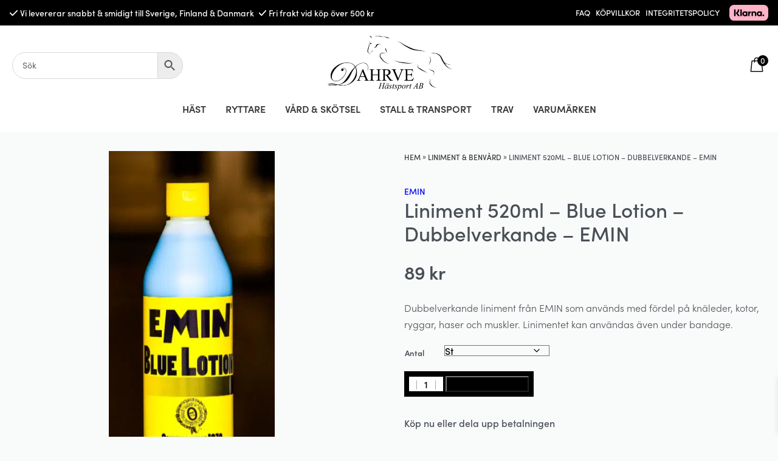

--- FILE ---
content_type: text/html; charset=UTF-8
request_url: https://www.dahrve.se/produkt/liniment-blue-lotion-520ml/
body_size: 45366
content:
<!DOCTYPE html>
<html lang="sv-SE" prefix="og: https://ogp.me/ns#" class="" style="overflow-x: hidden;">

<head><meta charset="UTF-8"><script>if(navigator.userAgent.match(/MSIE|Internet Explorer/i)||navigator.userAgent.match(/Trident\/7\..*?rv:11/i)){var href=document.location.href;if(!href.match(/[?&]nowprocket/)){if(href.indexOf("?")==-1){if(href.indexOf("#")==-1){document.location.href=href+"?nowprocket=1"}else{document.location.href=href.replace("#","?nowprocket=1#")}}else{if(href.indexOf("#")==-1){document.location.href=href+"&nowprocket=1"}else{document.location.href=href.replace("#","&nowprocket=1#")}}}}</script><script>(()=>{class RocketLazyLoadScripts{constructor(){this.v="2.0.4",this.userEvents=["keydown","keyup","mousedown","mouseup","mousemove","mouseover","mouseout","touchmove","touchstart","touchend","touchcancel","wheel","click","dblclick","input"],this.attributeEvents=["onblur","onclick","oncontextmenu","ondblclick","onfocus","onmousedown","onmouseenter","onmouseleave","onmousemove","onmouseout","onmouseover","onmouseup","onmousewheel","onscroll","onsubmit"]}async t(){this.i(),this.o(),/iP(ad|hone)/.test(navigator.userAgent)&&this.h(),this.u(),this.l(this),this.m(),this.k(this),this.p(this),this._(),await Promise.all([this.R(),this.L()]),this.lastBreath=Date.now(),this.S(this),this.P(),this.D(),this.O(),this.M(),await this.C(this.delayedScripts.normal),await this.C(this.delayedScripts.defer),await this.C(this.delayedScripts.async),await this.T(),await this.F(),await this.j(),await this.A(),window.dispatchEvent(new Event("rocket-allScriptsLoaded")),this.everythingLoaded=!0,this.lastTouchEnd&&await new Promise(t=>setTimeout(t,500-Date.now()+this.lastTouchEnd)),this.I(),this.H(),this.U(),this.W()}i(){this.CSPIssue=sessionStorage.getItem("rocketCSPIssue"),document.addEventListener("securitypolicyviolation",t=>{this.CSPIssue||"script-src-elem"!==t.violatedDirective||"data"!==t.blockedURI||(this.CSPIssue=!0,sessionStorage.setItem("rocketCSPIssue",!0))},{isRocket:!0})}o(){window.addEventListener("pageshow",t=>{this.persisted=t.persisted,this.realWindowLoadedFired=!0},{isRocket:!0}),window.addEventListener("pagehide",()=>{this.onFirstUserAction=null},{isRocket:!0})}h(){let t;function e(e){t=e}window.addEventListener("touchstart",e,{isRocket:!0}),window.addEventListener("touchend",function i(o){o.changedTouches[0]&&t.changedTouches[0]&&Math.abs(o.changedTouches[0].pageX-t.changedTouches[0].pageX)<10&&Math.abs(o.changedTouches[0].pageY-t.changedTouches[0].pageY)<10&&o.timeStamp-t.timeStamp<200&&(window.removeEventListener("touchstart",e,{isRocket:!0}),window.removeEventListener("touchend",i,{isRocket:!0}),"INPUT"===o.target.tagName&&"text"===o.target.type||(o.target.dispatchEvent(new TouchEvent("touchend",{target:o.target,bubbles:!0})),o.target.dispatchEvent(new MouseEvent("mouseover",{target:o.target,bubbles:!0})),o.target.dispatchEvent(new PointerEvent("click",{target:o.target,bubbles:!0,cancelable:!0,detail:1,clientX:o.changedTouches[0].clientX,clientY:o.changedTouches[0].clientY})),event.preventDefault()))},{isRocket:!0})}q(t){this.userActionTriggered||("mousemove"!==t.type||this.firstMousemoveIgnored?"keyup"===t.type||"mouseover"===t.type||"mouseout"===t.type||(this.userActionTriggered=!0,this.onFirstUserAction&&this.onFirstUserAction()):this.firstMousemoveIgnored=!0),"click"===t.type&&t.preventDefault(),t.stopPropagation(),t.stopImmediatePropagation(),"touchstart"===this.lastEvent&&"touchend"===t.type&&(this.lastTouchEnd=Date.now()),"click"===t.type&&(this.lastTouchEnd=0),this.lastEvent=t.type,t.composedPath&&t.composedPath()[0].getRootNode()instanceof ShadowRoot&&(t.rocketTarget=t.composedPath()[0]),this.savedUserEvents.push(t)}u(){this.savedUserEvents=[],this.userEventHandler=this.q.bind(this),this.userEvents.forEach(t=>window.addEventListener(t,this.userEventHandler,{passive:!1,isRocket:!0})),document.addEventListener("visibilitychange",this.userEventHandler,{isRocket:!0})}U(){this.userEvents.forEach(t=>window.removeEventListener(t,this.userEventHandler,{passive:!1,isRocket:!0})),document.removeEventListener("visibilitychange",this.userEventHandler,{isRocket:!0}),this.savedUserEvents.forEach(t=>{(t.rocketTarget||t.target).dispatchEvent(new window[t.constructor.name](t.type,t))})}m(){const t="return false",e=Array.from(this.attributeEvents,t=>"data-rocket-"+t),i="["+this.attributeEvents.join("],[")+"]",o="[data-rocket-"+this.attributeEvents.join("],[data-rocket-")+"]",s=(e,i,o)=>{o&&o!==t&&(e.setAttribute("data-rocket-"+i,o),e["rocket"+i]=new Function("event",o),e.setAttribute(i,t))};new MutationObserver(t=>{for(const n of t)"attributes"===n.type&&(n.attributeName.startsWith("data-rocket-")||this.everythingLoaded?n.attributeName.startsWith("data-rocket-")&&this.everythingLoaded&&this.N(n.target,n.attributeName.substring(12)):s(n.target,n.attributeName,n.target.getAttribute(n.attributeName))),"childList"===n.type&&n.addedNodes.forEach(t=>{if(t.nodeType===Node.ELEMENT_NODE)if(this.everythingLoaded)for(const i of[t,...t.querySelectorAll(o)])for(const t of i.getAttributeNames())e.includes(t)&&this.N(i,t.substring(12));else for(const e of[t,...t.querySelectorAll(i)])for(const t of e.getAttributeNames())this.attributeEvents.includes(t)&&s(e,t,e.getAttribute(t))})}).observe(document,{subtree:!0,childList:!0,attributeFilter:[...this.attributeEvents,...e]})}I(){this.attributeEvents.forEach(t=>{document.querySelectorAll("[data-rocket-"+t+"]").forEach(e=>{this.N(e,t)})})}N(t,e){const i=t.getAttribute("data-rocket-"+e);i&&(t.setAttribute(e,i),t.removeAttribute("data-rocket-"+e))}k(t){Object.defineProperty(HTMLElement.prototype,"onclick",{get(){return this.rocketonclick||null},set(e){this.rocketonclick=e,this.setAttribute(t.everythingLoaded?"onclick":"data-rocket-onclick","this.rocketonclick(event)")}})}S(t){function e(e,i){let o=e[i];e[i]=null,Object.defineProperty(e,i,{get:()=>o,set(s){t.everythingLoaded?o=s:e["rocket"+i]=o=s}})}e(document,"onreadystatechange"),e(window,"onload"),e(window,"onpageshow");try{Object.defineProperty(document,"readyState",{get:()=>t.rocketReadyState,set(e){t.rocketReadyState=e},configurable:!0}),document.readyState="loading"}catch(t){console.log("WPRocket DJE readyState conflict, bypassing")}}l(t){this.originalAddEventListener=EventTarget.prototype.addEventListener,this.originalRemoveEventListener=EventTarget.prototype.removeEventListener,this.savedEventListeners=[],EventTarget.prototype.addEventListener=function(e,i,o){o&&o.isRocket||!t.B(e,this)&&!t.userEvents.includes(e)||t.B(e,this)&&!t.userActionTriggered||e.startsWith("rocket-")||t.everythingLoaded?t.originalAddEventListener.call(this,e,i,o):(t.savedEventListeners.push({target:this,remove:!1,type:e,func:i,options:o}),"mouseenter"!==e&&"mouseleave"!==e||t.originalAddEventListener.call(this,e,t.savedUserEvents.push,o))},EventTarget.prototype.removeEventListener=function(e,i,o){o&&o.isRocket||!t.B(e,this)&&!t.userEvents.includes(e)||t.B(e,this)&&!t.userActionTriggered||e.startsWith("rocket-")||t.everythingLoaded?t.originalRemoveEventListener.call(this,e,i,o):t.savedEventListeners.push({target:this,remove:!0,type:e,func:i,options:o})}}J(t,e){this.savedEventListeners=this.savedEventListeners.filter(i=>{let o=i.type,s=i.target||window;return e!==o||t!==s||(this.B(o,s)&&(i.type="rocket-"+o),this.$(i),!1)})}H(){EventTarget.prototype.addEventListener=this.originalAddEventListener,EventTarget.prototype.removeEventListener=this.originalRemoveEventListener,this.savedEventListeners.forEach(t=>this.$(t))}$(t){t.remove?this.originalRemoveEventListener.call(t.target,t.type,t.func,t.options):this.originalAddEventListener.call(t.target,t.type,t.func,t.options)}p(t){let e;function i(e){return t.everythingLoaded?e:e.split(" ").map(t=>"load"===t||t.startsWith("load.")?"rocket-jquery-load":t).join(" ")}function o(o){function s(e){const s=o.fn[e];o.fn[e]=o.fn.init.prototype[e]=function(){return this[0]===window&&t.userActionTriggered&&("string"==typeof arguments[0]||arguments[0]instanceof String?arguments[0]=i(arguments[0]):"object"==typeof arguments[0]&&Object.keys(arguments[0]).forEach(t=>{const e=arguments[0][t];delete arguments[0][t],arguments[0][i(t)]=e})),s.apply(this,arguments),this}}if(o&&o.fn&&!t.allJQueries.includes(o)){const e={DOMContentLoaded:[],"rocket-DOMContentLoaded":[]};for(const t in e)document.addEventListener(t,()=>{e[t].forEach(t=>t())},{isRocket:!0});o.fn.ready=o.fn.init.prototype.ready=function(i){function s(){parseInt(o.fn.jquery)>2?setTimeout(()=>i.bind(document)(o)):i.bind(document)(o)}return"function"==typeof i&&(t.realDomReadyFired?!t.userActionTriggered||t.fauxDomReadyFired?s():e["rocket-DOMContentLoaded"].push(s):e.DOMContentLoaded.push(s)),o([])},s("on"),s("one"),s("off"),t.allJQueries.push(o)}e=o}t.allJQueries=[],o(window.jQuery),Object.defineProperty(window,"jQuery",{get:()=>e,set(t){o(t)}})}P(){const t=new Map;document.write=document.writeln=function(e){const i=document.currentScript,o=document.createRange(),s=i.parentElement;let n=t.get(i);void 0===n&&(n=i.nextSibling,t.set(i,n));const c=document.createDocumentFragment();o.setStart(c,0),c.appendChild(o.createContextualFragment(e)),s.insertBefore(c,n)}}async R(){return new Promise(t=>{this.userActionTriggered?t():this.onFirstUserAction=t})}async L(){return new Promise(t=>{document.addEventListener("DOMContentLoaded",()=>{this.realDomReadyFired=!0,t()},{isRocket:!0})})}async j(){return this.realWindowLoadedFired?Promise.resolve():new Promise(t=>{window.addEventListener("load",t,{isRocket:!0})})}M(){this.pendingScripts=[];this.scriptsMutationObserver=new MutationObserver(t=>{for(const e of t)e.addedNodes.forEach(t=>{"SCRIPT"!==t.tagName||t.noModule||t.isWPRocket||this.pendingScripts.push({script:t,promise:new Promise(e=>{const i=()=>{const i=this.pendingScripts.findIndex(e=>e.script===t);i>=0&&this.pendingScripts.splice(i,1),e()};t.addEventListener("load",i,{isRocket:!0}),t.addEventListener("error",i,{isRocket:!0}),setTimeout(i,1e3)})})})}),this.scriptsMutationObserver.observe(document,{childList:!0,subtree:!0})}async F(){await this.X(),this.pendingScripts.length?(await this.pendingScripts[0].promise,await this.F()):this.scriptsMutationObserver.disconnect()}D(){this.delayedScripts={normal:[],async:[],defer:[]},document.querySelectorAll("script[type$=rocketlazyloadscript]").forEach(t=>{t.hasAttribute("data-rocket-src")?t.hasAttribute("async")&&!1!==t.async?this.delayedScripts.async.push(t):t.hasAttribute("defer")&&!1!==t.defer||"module"===t.getAttribute("data-rocket-type")?this.delayedScripts.defer.push(t):this.delayedScripts.normal.push(t):this.delayedScripts.normal.push(t)})}async _(){await this.L();let t=[];document.querySelectorAll("script[type$=rocketlazyloadscript][data-rocket-src]").forEach(e=>{let i=e.getAttribute("data-rocket-src");if(i&&!i.startsWith("data:")){i.startsWith("//")&&(i=location.protocol+i);try{const o=new URL(i).origin;o!==location.origin&&t.push({src:o,crossOrigin:e.crossOrigin||"module"===e.getAttribute("data-rocket-type")})}catch(t){}}}),t=[...new Map(t.map(t=>[JSON.stringify(t),t])).values()],this.Y(t,"preconnect")}async G(t){if(await this.K(),!0!==t.noModule||!("noModule"in HTMLScriptElement.prototype))return new Promise(e=>{let i;function o(){(i||t).setAttribute("data-rocket-status","executed"),e()}try{if(navigator.userAgent.includes("Firefox/")||""===navigator.vendor||this.CSPIssue)i=document.createElement("script"),[...t.attributes].forEach(t=>{let e=t.nodeName;"type"!==e&&("data-rocket-type"===e&&(e="type"),"data-rocket-src"===e&&(e="src"),i.setAttribute(e,t.nodeValue))}),t.text&&(i.text=t.text),t.nonce&&(i.nonce=t.nonce),i.hasAttribute("src")?(i.addEventListener("load",o,{isRocket:!0}),i.addEventListener("error",()=>{i.setAttribute("data-rocket-status","failed-network"),e()},{isRocket:!0}),setTimeout(()=>{i.isConnected||e()},1)):(i.text=t.text,o()),i.isWPRocket=!0,t.parentNode.replaceChild(i,t);else{const i=t.getAttribute("data-rocket-type"),s=t.getAttribute("data-rocket-src");i?(t.type=i,t.removeAttribute("data-rocket-type")):t.removeAttribute("type"),t.addEventListener("load",o,{isRocket:!0}),t.addEventListener("error",i=>{this.CSPIssue&&i.target.src.startsWith("data:")?(console.log("WPRocket: CSP fallback activated"),t.removeAttribute("src"),this.G(t).then(e)):(t.setAttribute("data-rocket-status","failed-network"),e())},{isRocket:!0}),s?(t.fetchPriority="high",t.removeAttribute("data-rocket-src"),t.src=s):t.src="data:text/javascript;base64,"+window.btoa(unescape(encodeURIComponent(t.text)))}}catch(i){t.setAttribute("data-rocket-status","failed-transform"),e()}});t.setAttribute("data-rocket-status","skipped")}async C(t){const e=t.shift();return e?(e.isConnected&&await this.G(e),this.C(t)):Promise.resolve()}O(){this.Y([...this.delayedScripts.normal,...this.delayedScripts.defer,...this.delayedScripts.async],"preload")}Y(t,e){this.trash=this.trash||[];let i=!0;var o=document.createDocumentFragment();t.forEach(t=>{const s=t.getAttribute&&t.getAttribute("data-rocket-src")||t.src;if(s&&!s.startsWith("data:")){const n=document.createElement("link");n.href=s,n.rel=e,"preconnect"!==e&&(n.as="script",n.fetchPriority=i?"high":"low"),t.getAttribute&&"module"===t.getAttribute("data-rocket-type")&&(n.crossOrigin=!0),t.crossOrigin&&(n.crossOrigin=t.crossOrigin),t.integrity&&(n.integrity=t.integrity),t.nonce&&(n.nonce=t.nonce),o.appendChild(n),this.trash.push(n),i=!1}}),document.head.appendChild(o)}W(){this.trash.forEach(t=>t.remove())}async T(){try{document.readyState="interactive"}catch(t){}this.fauxDomReadyFired=!0;try{await this.K(),this.J(document,"readystatechange"),document.dispatchEvent(new Event("rocket-readystatechange")),await this.K(),document.rocketonreadystatechange&&document.rocketonreadystatechange(),await this.K(),this.J(document,"DOMContentLoaded"),document.dispatchEvent(new Event("rocket-DOMContentLoaded")),await this.K(),this.J(window,"DOMContentLoaded"),window.dispatchEvent(new Event("rocket-DOMContentLoaded"))}catch(t){console.error(t)}}async A(){try{document.readyState="complete"}catch(t){}try{await this.K(),this.J(document,"readystatechange"),document.dispatchEvent(new Event("rocket-readystatechange")),await this.K(),document.rocketonreadystatechange&&document.rocketonreadystatechange(),await this.K(),this.J(window,"load"),window.dispatchEvent(new Event("rocket-load")),await this.K(),window.rocketonload&&window.rocketonload(),await this.K(),this.allJQueries.forEach(t=>t(window).trigger("rocket-jquery-load")),await this.K(),this.J(window,"pageshow");const t=new Event("rocket-pageshow");t.persisted=this.persisted,window.dispatchEvent(t),await this.K(),window.rocketonpageshow&&window.rocketonpageshow({persisted:this.persisted})}catch(t){console.error(t)}}async K(){Date.now()-this.lastBreath>45&&(await this.X(),this.lastBreath=Date.now())}async X(){return document.hidden?new Promise(t=>setTimeout(t)):new Promise(t=>requestAnimationFrame(t))}B(t,e){return e===document&&"readystatechange"===t||(e===document&&"DOMContentLoaded"===t||(e===window&&"DOMContentLoaded"===t||(e===window&&"load"===t||e===window&&"pageshow"===t)))}static run(){(new RocketLazyLoadScripts).t()}}RocketLazyLoadScripts.run()})();</script>
	
	<meta name="viewport" content="width=device-width">
	<link rel="profile" href="https://gmpg.org/xfn/11">
	<link rel="pingback" href="https://www.dahrve.se/xmlrpc.php">

	<link data-minify="1" rel="stylesheet" href="https://www.dahrve.se/wp-content/cache/min/1/dvu2toc.css?ver=1756805843">

	
			<script type="rocketlazyloadscript" data-minify="1" async="" data-rocket-src="https://www.dahrve.se/wp-content/cache/min/1/@sidsbrmnn/scrollspy@1.1.0/dist/scrollspy.min.js?ver=1756805925"></script>
		
	<script type="rocketlazyloadscript" data-rocket-src="https://kit.fontawesome.com/2d3402a6e4.js" crossorigin="anonymous"></script>
					<script type="rocketlazyloadscript">document.documentElement.className = document.documentElement.className + ' yes-js js_active js'</script>
			
<!-- Google Tag Manager for WordPress by gtm4wp.com -->
<script data-cfasync="false" data-pagespeed-no-defer>
	var gtm4wp_datalayer_name = "dataLayer";
	var dataLayer = dataLayer || [];
	const gtm4wp_use_sku_instead = 0;
	const gtm4wp_currency = 'SEK';
	const gtm4wp_product_per_impression = 10;
	const gtm4wp_clear_ecommerce = false;
	const gtm4wp_datalayer_max_timeout = 2000;
</script>
<!-- End Google Tag Manager for WordPress by gtm4wp.com -->
<!-- Sökmotoroptimering av Rank Math – https://rankmath.com/ -->
<title>Liniment 520ml - Blue Lotion - Dubbelverkande - EMIN</title>
<meta name="description" content="Dubbelverkande liniment från EMIN som används med fördel på knäleder, kotor, ryggar, haser och muskler. Linimentet kan användas även under bandage."/>
<meta name="robots" content="follow, index, max-snippet:-1, max-video-preview:-1, max-image-preview:large"/>
<link rel="canonical" href="https://www.dahrve.se/produkt/liniment-blue-lotion-520ml/" />
<meta property="og:locale" content="sv_SE" />
<meta property="og:type" content="product" />
<meta property="og:title" content="Liniment 520ml - Blue Lotion - Dubbelverkande - EMIN" />
<meta property="og:description" content="Dubbelverkande liniment från EMIN som används med fördel på knäleder, kotor, ryggar, haser och muskler. Linimentet kan användas även under bandage." />
<meta property="og:url" content="https://www.dahrve.se/produkt/liniment-blue-lotion-520ml/" />
<meta property="og:site_name" content="Dahrve Hästsport AB" />
<meta property="og:updated_time" content="2025-11-03T21:19:17+01:00" />
<meta property="og:image" content="https://www.dahrve.se/wp-content/uploads/2023/09/EMIN_Liniment_Blue_Lotion_520ml_NY.png" />
<meta property="og:image:secure_url" content="https://www.dahrve.se/wp-content/uploads/2023/09/EMIN_Liniment_Blue_Lotion_520ml_NY.png" />
<meta property="og:image:width" content="314" />
<meta property="og:image:height" content="690" />
<meta property="og:image:alt" content="dubbelverkande liniment till häst ryttare från emin blue lotion REA kampanj välprövat för muskler leder senor REA KAMPANJ" />
<meta property="og:image:type" content="image/png" />
<meta property="product:availability" content="instock" />
<meta name="twitter:card" content="summary_large_image" />
<meta name="twitter:title" content="Liniment 520ml - Blue Lotion - Dubbelverkande - EMIN" />
<meta name="twitter:description" content="Dubbelverkande liniment från EMIN som används med fördel på knäleder, kotor, ryggar, haser och muskler. Linimentet kan användas även under bandage." />
<meta name="twitter:image" content="https://www.dahrve.se/wp-content/uploads/2023/09/EMIN_Liniment_Blue_Lotion_520ml_NY.png" />
<meta name="twitter:label1" content="Pris" />
<meta name="twitter:data1" content="89&nbsp;&#107;&#114;" />
<meta name="twitter:label2" content="Tillgänglighet" />
<meta name="twitter:data2" content="&lt;span&gt;Leveranstid:&lt;/span&gt;Array" />
<script type="application/ld+json" class="rank-math-schema">{"@context":"https://schema.org","@graph":[{"@type":"Place","@id":"https://www.dahrve.se/#place","address":{"@type":"PostalAddress","streetAddress":"\u00d6sterbyv\u00e4g 10","addressRegion":"Visby","postalCode":"621 41"}},{"@type":"Organization","@id":"https://www.dahrve.se/#organization","name":"Dahrve H\u00e4stsport AB","url":"https://www.dahrve.se","email":"info@dahrve.se","address":{"@type":"PostalAddress","streetAddress":"\u00d6sterbyv\u00e4g 10","addressRegion":"Visby","postalCode":"621 41"},"logo":{"@type":"ImageObject","@id":"https://www.dahrve.se/#logo","url":"https://www.dahrve.se/wp-content/uploads/2023/09/dahrve-logo-calle-screen-e1608029551779.png","contentUrl":"https://www.dahrve.se/wp-content/uploads/2023/09/dahrve-logo-calle-screen-e1608029551779.png","caption":"Dahrve H\u00e4stsport AB","inLanguage":"sv-SE","width":"800","height":"381"},"contactPoint":[{"@type":"ContactPoint","telephone":"+46498266097","contactType":"customer support"}],"description":"Webshop och fysisk butik i Visby, Gotland","location":{"@id":"https://www.dahrve.se/#place"}},{"@type":"WebSite","@id":"https://www.dahrve.se/#website","url":"https://www.dahrve.se","name":"Dahrve H\u00e4stsport AB","alternateName":"dahrve.se","publisher":{"@id":"https://www.dahrve.se/#organization"},"inLanguage":"sv-SE"},{"@type":"ImageObject","@id":"https://www.dahrve.se/wp-content/uploads/2023/09/EMIN_Liniment_Blue_Lotion_520ml_NY.png","url":"https://www.dahrve.se/wp-content/uploads/2023/09/EMIN_Liniment_Blue_Lotion_520ml_NY.png","width":"314","height":"690","caption":"dubbelverkande liniment till h\u00e4st ryttare fr\u00e5n emin blue lotion REA kampanj v\u00e4lpr\u00f6vat f\u00f6r muskler leder senor REA KAMPANJ","inLanguage":"sv-SE"},{"@type":"BreadcrumbList","@id":"https://www.dahrve.se/produkt/liniment-blue-lotion-520ml/#breadcrumb","itemListElement":[{"@type":"ListItem","position":"1","item":{"@id":"https://www.dahrve.se/","name":"Hem"}},{"@type":"ListItem","position":"2","item":{"@id":"https://www.dahrve.se/produkt-kategori/vard-skotsel/liniment-benvard/","name":"Liniment &amp; Benv\u00e5rd"}},{"@type":"ListItem","position":"3","item":{"@id":"https://www.dahrve.se/produkt/liniment-blue-lotion-520ml/","name":"Liniment 520ml &#8211; Blue Lotion &#8211; Dubbelverkande &#8211; EMIN"}}]},{"@type":"ItemPage","@id":"https://www.dahrve.se/produkt/liniment-blue-lotion-520ml/#webpage","url":"https://www.dahrve.se/produkt/liniment-blue-lotion-520ml/","name":"Liniment 520ml - Blue Lotion - Dubbelverkande - EMIN","datePublished":"2023-09-15T14:30:54+02:00","dateModified":"2025-11-03T21:19:17+01:00","isPartOf":{"@id":"https://www.dahrve.se/#website"},"primaryImageOfPage":{"@id":"https://www.dahrve.se/wp-content/uploads/2023/09/EMIN_Liniment_Blue_Lotion_520ml_NY.png"},"inLanguage":"sv-SE","breadcrumb":{"@id":"https://www.dahrve.se/produkt/liniment-blue-lotion-520ml/#breadcrumb"}},{"@type":"Product","name":"Liniment 520ml - Blue Lotion - Dubbelverkande - EMIN","description":"Dubbelverkande liniment fr\u00e5n EMIN som anv\u00e4nds med f\u00f6rdel p\u00e5 kn\u00e4leder, kotor, ryggar, haser och muskler. Linimentet kan anv\u00e4ndas \u00e4ven under bandage.","sku":"EN.2263.5","category":"V\u00c5RD &amp; SK\u00d6TSEL &gt; Liniment &amp; Benv\u00e5rd","mainEntityOfPage":{"@id":"https://www.dahrve.se/produkt/liniment-blue-lotion-520ml/#webpage"},"image":[{"@type":"ImageObject","url":"https://www.dahrve.se/wp-content/uploads/2023/09/EMIN_Liniment_Blue_Lotion_520ml_NY.png","height":"690","width":"314"}],"offers":{"@type":"Offer","price":"89.00","priceValidUntil":"2027-12-31","priceSpecification":{"price":"89.00","priceCurrency":"SEK","valueAddedTaxIncluded":"true"},"priceCurrency":"SEK","availability":"http://schema.org/InStock","seller":{"@type":"Organization","@id":"https://www.dahrve.se/","name":"Dahrve H\u00e4stsport AB","url":"https://www.dahrve.se","logo":"https://www.dahrve.se/wp-content/uploads/2023/09/dahrve-logo-calle-screen-e1608029551779.png"},"url":"https://www.dahrve.se/produkt/liniment-blue-lotion-520ml/"},"@id":"https://www.dahrve.se/produkt/liniment-blue-lotion-520ml/#richSnippet"}]}</script>
<!-- /Rank Math SEO-tillägg för WordPress -->


<link rel="alternate" title="oEmbed (JSON)" type="application/json+oembed" href="https://www.dahrve.se/wp-json/oembed/1.0/embed?url=https%3A%2F%2Fwww.dahrve.se%2Fprodukt%2Fliniment-blue-lotion-520ml%2F" />
<link rel="alternate" title="oEmbed (XML)" type="text/xml+oembed" href="https://www.dahrve.se/wp-json/oembed/1.0/embed?url=https%3A%2F%2Fwww.dahrve.se%2Fprodukt%2Fliniment-blue-lotion-520ml%2F&#038;format=xml" />
<style id='wp-img-auto-sizes-contain-inline-css' type='text/css'>
img:is([sizes=auto i],[sizes^="auto," i]){contain-intrinsic-size:3000px 1500px}
/*# sourceURL=wp-img-auto-sizes-contain-inline-css */
</style>
<style id='wp-emoji-styles-inline-css' type='text/css'>

	img.wp-smiley, img.emoji {
		display: inline !important;
		border: none !important;
		box-shadow: none !important;
		height: 1em !important;
		width: 1em !important;
		margin: 0 0.07em !important;
		vertical-align: -0.1em !important;
		background: none !important;
		padding: 0 !important;
	}
/*# sourceURL=wp-emoji-styles-inline-css */
</style>
<link rel='stylesheet' id='photoswipe-css' href='https://www.dahrve.se/wp-content/plugins/woocommerce/assets/css/photoswipe/photoswipe.min.css?ver=10.4.3' type='text/css' media='all' />
<link rel='stylesheet' id='photoswipe-default-skin-css' href='https://www.dahrve.se/wp-content/plugins/woocommerce/assets/css/photoswipe/default-skin/default-skin.min.css?ver=10.4.3' type='text/css' media='all' />
<link data-minify="1" rel='stylesheet' id='woocommerce-layout-css' href='https://www.dahrve.se/wp-content/cache/min/1/wp-content/plugins/woocommerce/assets/css/woocommerce-layout.css?ver=1756805843' type='text/css' media='all' />
<link data-minify="1" rel='stylesheet' id='woocommerce-smallscreen-css' href='https://www.dahrve.se/wp-content/cache/min/1/wp-content/plugins/woocommerce/assets/css/woocommerce-smallscreen.css?ver=1756805843' type='text/css' media='only screen and (max-width: 768px)' />
<link data-minify="1" rel='stylesheet' id='woocommerce-general-css' href='https://www.dahrve.se/wp-content/cache/min/1/wp-content/plugins/woocommerce/assets/css/woocommerce.css?ver=1756805843' type='text/css' media='all' />
<style id='woocommerce-inline-inline-css' type='text/css'>
.woocommerce form .form-row .required { visibility: visible; }
/*# sourceURL=woocommerce-inline-inline-css */
</style>
<link rel='stylesheet' id='aws-style-css' href='https://www.dahrve.se/wp-content/plugins/advanced-woo-search/assets/css/common.min.css?ver=3.51' type='text/css' media='all' />
<link data-minify="1" rel='stylesheet' id='nmf_sync_frontend_style-css' href='https://www.dahrve.se/wp-content/cache/min/1/wp-content/plugins/flo-sync/assets/css/northmill-sync-frontend.css?ver=1756805843' type='text/css' media='all' />
<link data-minify="1" rel='stylesheet' id='yith-infs-style-css' href='https://www.dahrve.se/wp-content/cache/min/1/wp-content/plugins/yith-infinite-scrolling/assets/css/frontend.css?ver=1756805843' type='text/css' media='all' />
<link data-minify="1" rel='stylesheet' id='ion.range-slider-css' href='https://www.dahrve.se/wp-content/cache/min/1/wp-content/plugins/yith-woocommerce-ajax-product-filter-premium/assets/css/ion.range-slider.css?ver=1756805843' type='text/css' media='all' />
<link data-minify="1" rel='stylesheet' id='yith-wcan-shortcodes-css' href='https://www.dahrve.se/wp-content/cache/min/1/wp-content/plugins/yith-woocommerce-ajax-product-filter-premium/assets/css/shortcodes.css?ver=1756805843' type='text/css' media='all' />
<style id='yith-wcan-shortcodes-inline-css' type='text/css'>
:root{
	--yith-wcan-filters_colors_titles: #434343;
	--yith-wcan-filters_colors_background: #FFFFFF;
	--yith-wcan-filters_colors_accent: #A7144C;
	--yith-wcan-filters_colors_accent_r: 167;
	--yith-wcan-filters_colors_accent_g: 20;
	--yith-wcan-filters_colors_accent_b: 76;
	--yith-wcan-color_swatches_border_radius: 100%;
	--yith-wcan-color_swatches_size: 30px;
	--yith-wcan-labels_style_background: #FFFFFF;
	--yith-wcan-labels_style_background_hover: #A7144C;
	--yith-wcan-labels_style_background_active: #A7144C;
	--yith-wcan-labels_style_text: #434343;
	--yith-wcan-labels_style_text_hover: #FFFFFF;
	--yith-wcan-labels_style_text_active: #FFFFFF;
	--yith-wcan-anchors_style_text: #434343;
	--yith-wcan-anchors_style_text_hover: #A7144C;
	--yith-wcan-anchors_style_text_active: #A7144C;
}
/*# sourceURL=yith-wcan-shortcodes-inline-css */
</style>
<link data-minify="1" rel='stylesheet' id='yith_wccl_frontend-css' href='https://www.dahrve.se/wp-content/cache/min/1/wp-content/plugins/yith-woocommerce-color-label-variations-premium/assets/css/yith-wccl.css?ver=1756805843' type='text/css' media='all' />
<style id='yith_wccl_frontend-inline-css' type='text/css'>
:root{
	--yith-wccl-tooltip-colors_background: #448a85;
	--yith-wccl-tooltip-colors_text-color: #ffffff;
	--yith-wccl-form-colors_border: #cdd3d9;
	--yith-wccl-form-colors_accent: #424242;
	--yith-wccl-form-colors-accent-hover: rgba(66,66,66,0.4);
	--yith-wccl-customization-color-swatches-size: 25px;
	--yith-wccl-customization-color-swatches-border-radius: 5px;
	--yith-wccl-customization-option-border-radius: 5px;
}
/*# sourceURL=yith_wccl_frontend-inline-css */
</style>
<link data-minify="1" rel='stylesheet' id='jquery-selectBox-css' href='https://www.dahrve.se/wp-content/cache/min/1/wp-content/plugins/yith-woocommerce-wishlist/assets/css/jquery.selectBox.css?ver=1756805843' type='text/css' media='all' />
<link data-minify="1" rel='stylesheet' id='woocommerce_prettyPhoto_css-css' href='https://www.dahrve.se/wp-content/cache/min/1/wp-content/plugins/woocommerce/assets/css/prettyPhoto.css?ver=1756805843' type='text/css' media='all' />
<link data-minify="1" rel='stylesheet' id='yith-wcwl-main-css' href='https://www.dahrve.se/wp-content/cache/min/1/wp-content/plugins/yith-woocommerce-wishlist/assets/css/style.css?ver=1756805843' type='text/css' media='all' />
<style id='yith-wcwl-main-inline-css' type='text/css'>
 :root { --color-add-to-wishlist-background: #333333; --color-add-to-wishlist-text: #FFFFFF; --color-add-to-wishlist-border: #333333; --color-add-to-wishlist-background-hover: #333333; --color-add-to-wishlist-text-hover: #FFFFFF; --color-add-to-wishlist-border-hover: #333333; --rounded-corners-radius: 16px; --color-add-to-cart-background: #333333; --color-add-to-cart-text: #FFFFFF; --color-add-to-cart-border: #333333; --color-add-to-cart-background-hover: #4F4F4F; --color-add-to-cart-text-hover: #FFFFFF; --color-add-to-cart-border-hover: #4F4F4F; --add-to-cart-rounded-corners-radius: 16px; --color-button-style-1-background: #333333; --color-button-style-1-text: #FFFFFF; --color-button-style-1-border: #333333; --color-button-style-1-background-hover: #4F4F4F; --color-button-style-1-text-hover: #FFFFFF; --color-button-style-1-border-hover: #4F4F4F; --color-button-style-2-background: #333333; --color-button-style-2-text: #FFFFFF; --color-button-style-2-border: #333333; --color-button-style-2-background-hover: #4F4F4F; --color-button-style-2-text-hover: #FFFFFF; --color-button-style-2-border-hover: #4F4F4F; --color-wishlist-table-background: #FFFFFF; --color-wishlist-table-text: #6d6c6c; --color-wishlist-table-border: #FFFFFF; --color-headers-background: #F4F4F4; --color-share-button-color: #FFFFFF; --color-share-button-color-hover: #FFFFFF; --color-fb-button-background: #39599E; --color-fb-button-background-hover: #595A5A; --color-tw-button-background: #45AFE2; --color-tw-button-background-hover: #595A5A; --color-pr-button-background: #AB2E31; --color-pr-button-background-hover: #595A5A; --color-em-button-background: #FBB102; --color-em-button-background-hover: #595A5A; --color-wa-button-background: #00A901; --color-wa-button-background-hover: #595A5A; --feedback-duration: 3s } 
 :root { --color-add-to-wishlist-background: #333333; --color-add-to-wishlist-text: #FFFFFF; --color-add-to-wishlist-border: #333333; --color-add-to-wishlist-background-hover: #333333; --color-add-to-wishlist-text-hover: #FFFFFF; --color-add-to-wishlist-border-hover: #333333; --rounded-corners-radius: 16px; --color-add-to-cart-background: #333333; --color-add-to-cart-text: #FFFFFF; --color-add-to-cart-border: #333333; --color-add-to-cart-background-hover: #4F4F4F; --color-add-to-cart-text-hover: #FFFFFF; --color-add-to-cart-border-hover: #4F4F4F; --add-to-cart-rounded-corners-radius: 16px; --color-button-style-1-background: #333333; --color-button-style-1-text: #FFFFFF; --color-button-style-1-border: #333333; --color-button-style-1-background-hover: #4F4F4F; --color-button-style-1-text-hover: #FFFFFF; --color-button-style-1-border-hover: #4F4F4F; --color-button-style-2-background: #333333; --color-button-style-2-text: #FFFFFF; --color-button-style-2-border: #333333; --color-button-style-2-background-hover: #4F4F4F; --color-button-style-2-text-hover: #FFFFFF; --color-button-style-2-border-hover: #4F4F4F; --color-wishlist-table-background: #FFFFFF; --color-wishlist-table-text: #6d6c6c; --color-wishlist-table-border: #FFFFFF; --color-headers-background: #F4F4F4; --color-share-button-color: #FFFFFF; --color-share-button-color-hover: #FFFFFF; --color-fb-button-background: #39599E; --color-fb-button-background-hover: #595A5A; --color-tw-button-background: #45AFE2; --color-tw-button-background-hover: #595A5A; --color-pr-button-background: #AB2E31; --color-pr-button-background-hover: #595A5A; --color-em-button-background: #FBB102; --color-em-button-background-hover: #595A5A; --color-wa-button-background: #00A901; --color-wa-button-background-hover: #595A5A; --feedback-duration: 3s } 
/*# sourceURL=yith-wcwl-main-inline-css */
</style>
<link data-minify="1" rel='stylesheet' id='xoo-wsc-fonts-css' href='https://www.dahrve.se/wp-content/cache/min/1/wp-content/plugins/side-cart-woocommerce/assets/css/xoo-wsc-fonts.css?ver=1756805843' type='text/css' media='all' />
<link data-minify="1" rel='stylesheet' id='xoo-wsc-style-css' href='https://www.dahrve.se/wp-content/cache/min/1/wp-content/plugins/side-cart-woocommerce/assets/css/xoo-wsc-style.css?ver=1756805843' type='text/css' media='all' />
<style id='xoo-wsc-style-inline-css' type='text/css'>




.xoo-wsc-ft-buttons-cont a.xoo-wsc-ft-btn, .xoo-wsc-container .xoo-wsc-btn {
	background-color: #000000;
	color: #ffffff;
	border: 2px solid #ffffff;
	padding: 10px 20px;
}

.xoo-wsc-ft-buttons-cont a.xoo-wsc-ft-btn:hover, .xoo-wsc-container .xoo-wsc-btn:hover {
	background-color: #ffffff;
	color: #000000;
	border: 2px solid #000000;
}

 

.xoo-wsc-footer{
	background-color: #ffffff;
	color: #000000;
	padding: 10px 20px;
	box-shadow: 0 -5px 10px #0000001a;
}

.xoo-wsc-footer, .xoo-wsc-footer a, .xoo-wsc-footer .amount{
	font-size: 18px;
}

.xoo-wsc-btn .amount{
	color: #ffffff}

.xoo-wsc-btn:hover .amount{
	color: #000000;
}

.xoo-wsc-ft-buttons-cont{
	grid-template-columns: auto;
}

.xoo-wsc-basket{
	bottom: 12px;
	right: 0px;
	background-color: #ffffff;
	color: #000000;
	box-shadow: 0 1px 4px 0;
	border-radius: 50%;
	display: none;
	width: 60px;
	height: 60px;
}


.xoo-wsc-bki{
	font-size: 30px}

.xoo-wsc-items-count{
	top: -9px;
	left: -8px;
}

.xoo-wsc-items-count, .xoo-wsch-items-count{
	background-color: #000000;
	color: #ffffff;
}

.xoo-wsc-container, .xoo-wsc-slider{
	max-width: 320px;
	right: -320px;
	top: 0;bottom: 0;
	bottom: 0;
	font-family: }


.xoo-wsc-cart-active .xoo-wsc-container, .xoo-wsc-slider-active .xoo-wsc-slider{
	right: 0;
}


.xoo-wsc-cart-active .xoo-wsc-basket{
	right: 320px;
}

.xoo-wsc-slider{
	right: -320px;
}

span.xoo-wsch-close {
    font-size: 16px;
}

	.xoo-wsch-top{
		justify-content: center;
	}
	span.xoo-wsch-close {
	    right: 10px;
	}

.xoo-wsch-text{
	font-size: 20px;
}

.xoo-wsc-header{
	color: #000000;
	background-color: #ffffff;
	border-bottom: 2px solid #eee;
	padding: 15px 15px;
}


.xoo-wsc-body{
	background-color: #ffffff;
}

.xoo-wsc-products:not(.xoo-wsc-pattern-card), .xoo-wsc-products:not(.xoo-wsc-pattern-card) span.amount, .xoo-wsc-products:not(.xoo-wsc-pattern-card) a{
	font-size: 16px;
	color: #000000;
}

.xoo-wsc-products:not(.xoo-wsc-pattern-card) .xoo-wsc-product{
	padding: 20px 15px;
	margin: 0;
	border-radius: 0px;
	box-shadow: 0 0;
	background-color: transparent;
}

.xoo-wsc-sum-col{
	justify-content: center;
}


/** Shortcode **/
.xoo-wsc-sc-count{
	background-color: #000000;
	color: #ffffff;
}

.xoo-wsc-sc-bki{
	font-size: 28px;
	color: #000000;
}
.xoo-wsc-sc-cont{
	color: #000000;
}


.xoo-wsc-product dl.variation {
	display: block;
}


.xoo-wsc-product-cont{
	padding: 10px 10px;
}

.xoo-wsc-products:not(.xoo-wsc-pattern-card) .xoo-wsc-img-col{
	width: 30%;
}

.xoo-wsc-pattern-card .xoo-wsc-img-col img{
	max-width: 100%;
	height: auto;
}

.xoo-wsc-products:not(.xoo-wsc-pattern-card) .xoo-wsc-sum-col{
	width: 70%;
}

.xoo-wsc-pattern-card .xoo-wsc-product-cont{
	width: 50% 
}

@media only screen and (max-width: 600px) {
	.xoo-wsc-pattern-card .xoo-wsc-product-cont  {
		width: 50%;
	}
}


.xoo-wsc-pattern-card .xoo-wsc-product{
	border: 0;
	box-shadow: 0px 10px 15px -12px #0000001a;
}


.xoo-wsc-sm-front{
	background-color: #eee;
}
.xoo-wsc-pattern-card, .xoo-wsc-sm-front{
	border-bottom-left-radius: 5px;
	border-bottom-right-radius: 5px;
}
.xoo-wsc-pattern-card, .xoo-wsc-img-col img, .xoo-wsc-img-col, .xoo-wsc-sm-back-cont{
	border-top-left-radius: 5px;
	border-top-right-radius: 5px;
}
.xoo-wsc-sm-back{
	background-color: #fff;
}
.xoo-wsc-pattern-card, .xoo-wsc-pattern-card a, .xoo-wsc-pattern-card .amount{
	font-size: 16px;
}

.xoo-wsc-sm-front, .xoo-wsc-sm-front a, .xoo-wsc-sm-front .amount{
	color: #000;
}

.xoo-wsc-sm-back, .xoo-wsc-sm-back a, .xoo-wsc-sm-back .amount{
	color: #000;
}


.magictime {
    animation-duration: 0.5s;
}



span.xoo-wsch-items-count{
	height: 20px;
	line-height: 20px;
	width: 20px;
}

span.xoo-wsch-icon{
	font-size: 30px
}

.xoo-wsc-smr-del{
	font-size: 16px
}
/*# sourceURL=xoo-wsc-style-inline-css */
</style>
<link data-minify="1" rel='stylesheet' id='tailwind-css' href='https://www.dahrve.se/wp-content/cache/min/1/wp-content/themes/dahrve/css/app.css?ver=1756805843' type='text/css' media='all' />
<link rel='stylesheet' id='wp-block-library-css' href='https://www.dahrve.se/wp-includes/css/dist/block-library/style.min.css?ver=6.9' type='text/css' media='all' />
<style id='global-styles-inline-css' type='text/css'>
:root{--wp--preset--aspect-ratio--square: 1;--wp--preset--aspect-ratio--4-3: 4/3;--wp--preset--aspect-ratio--3-4: 3/4;--wp--preset--aspect-ratio--3-2: 3/2;--wp--preset--aspect-ratio--2-3: 2/3;--wp--preset--aspect-ratio--16-9: 16/9;--wp--preset--aspect-ratio--9-16: 9/16;--wp--preset--color--black: #000000;--wp--preset--color--cyan-bluish-gray: #abb8c3;--wp--preset--color--white: #FFFFFF;--wp--preset--color--pale-pink: #f78da7;--wp--preset--color--vivid-red: #cf2e2e;--wp--preset--color--luminous-vivid-orange: #ff6900;--wp--preset--color--luminous-vivid-amber: #fcb900;--wp--preset--color--light-green-cyan: #7bdcb5;--wp--preset--color--vivid-green-cyan: #00d084;--wp--preset--color--pale-cyan-blue: #8ed1fc;--wp--preset--color--vivid-cyan-blue: #0693e3;--wp--preset--color--vivid-purple: #9b51e0;--wp--preset--color--primary: #484f56;--wp--preset--color--light-primary: #353b41;--wp--preset--color--gray: #333;--wp--preset--color--light: #aaa;--wp--preset--color--dark: #353535;--wp--preset--color--transparent: #FFFFFF00;--wp--preset--gradient--vivid-cyan-blue-to-vivid-purple: linear-gradient(135deg,rgb(6,147,227) 0%,rgb(155,81,224) 100%);--wp--preset--gradient--light-green-cyan-to-vivid-green-cyan: linear-gradient(135deg,rgb(122,220,180) 0%,rgb(0,208,130) 100%);--wp--preset--gradient--luminous-vivid-amber-to-luminous-vivid-orange: linear-gradient(135deg,rgb(252,185,0) 0%,rgb(255,105,0) 100%);--wp--preset--gradient--luminous-vivid-orange-to-vivid-red: linear-gradient(135deg,rgb(255,105,0) 0%,rgb(207,46,46) 100%);--wp--preset--gradient--very-light-gray-to-cyan-bluish-gray: linear-gradient(135deg,rgb(238,238,238) 0%,rgb(169,184,195) 100%);--wp--preset--gradient--cool-to-warm-spectrum: linear-gradient(135deg,rgb(74,234,220) 0%,rgb(151,120,209) 20%,rgb(207,42,186) 40%,rgb(238,44,130) 60%,rgb(251,105,98) 80%,rgb(254,248,76) 100%);--wp--preset--gradient--blush-light-purple: linear-gradient(135deg,rgb(255,206,236) 0%,rgb(152,150,240) 100%);--wp--preset--gradient--blush-bordeaux: linear-gradient(135deg,rgb(254,205,165) 0%,rgb(254,45,45) 50%,rgb(107,0,62) 100%);--wp--preset--gradient--luminous-dusk: linear-gradient(135deg,rgb(255,203,112) 0%,rgb(199,81,192) 50%,rgb(65,88,208) 100%);--wp--preset--gradient--pale-ocean: linear-gradient(135deg,rgb(255,245,203) 0%,rgb(182,227,212) 50%,rgb(51,167,181) 100%);--wp--preset--gradient--electric-grass: linear-gradient(135deg,rgb(202,248,128) 0%,rgb(113,206,126) 100%);--wp--preset--gradient--midnight: linear-gradient(135deg,rgb(2,3,129) 0%,rgb(40,116,252) 100%);--wp--preset--gradient--svart-till-tranparent: linear-gradient(90deg,rgb(0,0,0) 1%,rgba(0,0,0,0.13) 79%);--wp--preset--gradient--glass: linear-gradient(180deg, #FFFFFF26, #FFFFFF26);--wp--preset--font-size--small: 0.8125rem;--wp--preset--font-size--medium: clamp(14px, 0.875rem + ((1vw - 3.2px) * 0.405), 20px);--wp--preset--font-size--large: clamp(1.185rem, 1.185rem + ((1vw - 0.2rem) * 0.746), 1.875rem);--wp--preset--font-size--x-large: clamp(25.014px, 1.563rem + ((1vw - 3.2px) * 1.148), 42px);--wp--preset--font-size--xsmall: 0.75rem;--wp--preset--font-size--regular: clamp(1rem, 1rem + ((1vw - 0.2rem) * 1), 1rem);--wp--preset--font-size--h-1: clamp(1.3em, 1.3rem + ((1vw - 0.2em) * 1.297), 2.5rem);--wp--preset--font-size--h-2: clamp(1.198rem, 1.198rem + ((1vw - 0.2rem) * 0.759), 1.9rem);--wp--preset--font-size--h-3: clamp(0.875rem, 0.875rem + ((1vw - 0.2rem) * 0.405), 1.25rem);--wp--preset--font-family--text-font: sofia-pro, Helvetica, Arial, sans-serif;--wp--preset--font-family--heading-font: sofia-pro, Helvetica, Arial, sans-serif;--wp--preset--font-family--other-heading-font: Times New Roman, serif;--wp--preset--spacing--20: 2rem;--wp--preset--spacing--30: 3rem;--wp--preset--spacing--40: 1rem;--wp--preset--spacing--50: 1.5rem;--wp--preset--spacing--60: 2.25rem;--wp--preset--spacing--70: 3.38rem;--wp--preset--spacing--80: 8rem;--wp--preset--spacing--5: 0.5rem;--wp--preset--spacing--10: 1rem;--wp--preset--spacing--1-5: 1.5rem;--wp--preset--spacing--100: 10rem;--wp--preset--shadow--natural: 6px 6px 9px rgba(0, 0, 0, 0.2);--wp--preset--shadow--deep: 12px 12px 50px rgba(0, 0, 0, 0.4);--wp--preset--shadow--sharp: 6px 6px 0px rgba(0, 0, 0, 0.2);--wp--preset--shadow--outlined: 6px 6px 0px -3px rgb(255, 255, 255), 6px 6px rgb(0, 0, 0);--wp--preset--shadow--crisp: 6px 6px 0px rgb(0, 0, 0);--wp--preset--shadow--blue: 5px 5px 10px #1F6DF54D;--wp--preset--shadow--small-blue: 2px 2px 4px #1F6DF54D;--wp--preset--shadow--purple: 0 0 20px #2E269020;--wp--custom--line-height--small: 1;--wp--custom--line-height--heading: 1.2;--wp--custom--line-height--normal: 1.5;--wp--custom--font-weight--heading: 600;--wp--custom--font-weight--text: 400;--wp--custom--font-weight--links: 600;--wp--custom--custom-property--small-border-radius: 1rem;}.wp-block-button .wp-block-button__link{--wp--preset--shadow--blue: 5px 5px 10px #1F6DF54D;--wp--preset--shadow--small-blue: 2px 2px 4px #1F6DF54D;--wp--preset--shadow--purple: 0 0 20px #2E269020;}.wp-block-group{--wp--preset--shadow--blue: 5px 5px 10px #1F6DF54D;--wp--preset--shadow--small-blue: 2px 2px 4px #1F6DF54D;--wp--preset--shadow--purple: 0 0 20px #2E269020;}:root { --wp--style--global--content-size: 1600px;--wp--style--global--wide-size: 1800px; }:where(body) { margin: 0; }.wp-site-blocks > .alignleft { float: left; margin-right: 2em; }.wp-site-blocks > .alignright { float: right; margin-left: 2em; }.wp-site-blocks > .aligncenter { justify-content: center; margin-left: auto; margin-right: auto; }:where(.wp-site-blocks) > * { margin-block-start: 24px; margin-block-end: 0; }:where(.wp-site-blocks) > :first-child { margin-block-start: 0; }:where(.wp-site-blocks) > :last-child { margin-block-end: 0; }:root { --wp--style--block-gap: 24px; }:root :where(.is-layout-flow) > :first-child{margin-block-start: 0;}:root :where(.is-layout-flow) > :last-child{margin-block-end: 0;}:root :where(.is-layout-flow) > *{margin-block-start: 24px;margin-block-end: 0;}:root :where(.is-layout-constrained) > :first-child{margin-block-start: 0;}:root :where(.is-layout-constrained) > :last-child{margin-block-end: 0;}:root :where(.is-layout-constrained) > *{margin-block-start: 24px;margin-block-end: 0;}:root :where(.is-layout-flex){gap: 24px;}:root :where(.is-layout-grid){gap: 24px;}.is-layout-flow > .alignleft{float: left;margin-inline-start: 0;margin-inline-end: 2em;}.is-layout-flow > .alignright{float: right;margin-inline-start: 2em;margin-inline-end: 0;}.is-layout-flow > .aligncenter{margin-left: auto !important;margin-right: auto !important;}.is-layout-constrained > .alignleft{float: left;margin-inline-start: 0;margin-inline-end: 2em;}.is-layout-constrained > .alignright{float: right;margin-inline-start: 2em;margin-inline-end: 0;}.is-layout-constrained > .aligncenter{margin-left: auto !important;margin-right: auto !important;}.is-layout-constrained > :where(:not(.alignleft):not(.alignright):not(.alignfull)){max-width: var(--wp--style--global--content-size);margin-left: auto !important;margin-right: auto !important;}.is-layout-constrained > .alignwide{max-width: var(--wp--style--global--wide-size);}body .is-layout-flex{display: flex;}.is-layout-flex{flex-wrap: wrap;align-items: center;}.is-layout-flex > :is(*, div){margin: 0;}body .is-layout-grid{display: grid;}.is-layout-grid > :is(*, div){margin: 0;}body{font-family: var(--wp--preset--font-family--text-font);font-size: var(--wp--preset--font-size--regular);font-weight: 400;padding-top: 0px;padding-right: 0px;padding-bottom: 0px;padding-left: 0px;}a:where(:not(.wp-element-button)){color: var(--wp--preset--color--primary);font-family: var(--wp--preset--font-family--heading-font);font-size: var(--wp--preset--font-size--regular);font-weight: 400;text-decoration: underline;}h1{font-family: var(--wp--preset--font-family--sofia-pro);font-size: var(--wp--preset--font-size--h-1);font-weight: var(--wp--custom--font-weight--heading);line-height: var(--wp--custom--line-height--heading);}h2{font-size: var(--wp--preset--font-size--h-2);font-weight: var(--wp--custom--font-weight--heading);}h3{font-size: var(--wp--preset--font-size--h-3);font-weight: var(--wp--custom--font-weight--heading);}:root :where(.wp-element-button, .wp-block-button__link){background-color: #32373c;border-width: 0;color: #fff;font-family: inherit;font-size: inherit;font-style: inherit;font-weight: inherit;letter-spacing: inherit;line-height: inherit;padding-top: calc(0.667em + 2px);padding-right: calc(1.333em + 2px);padding-bottom: calc(0.667em + 2px);padding-left: calc(1.333em + 2px);text-decoration: none;text-transform: inherit;}.has-black-color{color: var(--wp--preset--color--black) !important;}.has-cyan-bluish-gray-color{color: var(--wp--preset--color--cyan-bluish-gray) !important;}.has-white-color{color: var(--wp--preset--color--white) !important;}.has-pale-pink-color{color: var(--wp--preset--color--pale-pink) !important;}.has-vivid-red-color{color: var(--wp--preset--color--vivid-red) !important;}.has-luminous-vivid-orange-color{color: var(--wp--preset--color--luminous-vivid-orange) !important;}.has-luminous-vivid-amber-color{color: var(--wp--preset--color--luminous-vivid-amber) !important;}.has-light-green-cyan-color{color: var(--wp--preset--color--light-green-cyan) !important;}.has-vivid-green-cyan-color{color: var(--wp--preset--color--vivid-green-cyan) !important;}.has-pale-cyan-blue-color{color: var(--wp--preset--color--pale-cyan-blue) !important;}.has-vivid-cyan-blue-color{color: var(--wp--preset--color--vivid-cyan-blue) !important;}.has-vivid-purple-color{color: var(--wp--preset--color--vivid-purple) !important;}.has-primary-color{color: var(--wp--preset--color--primary) !important;}.has-light-primary-color{color: var(--wp--preset--color--light-primary) !important;}.has-gray-color{color: var(--wp--preset--color--gray) !important;}.has-light-color{color: var(--wp--preset--color--light) !important;}.has-dark-color{color: var(--wp--preset--color--dark) !important;}.has-transparent-color{color: var(--wp--preset--color--transparent) !important;}.has-black-background-color{background-color: var(--wp--preset--color--black) !important;}.has-cyan-bluish-gray-background-color{background-color: var(--wp--preset--color--cyan-bluish-gray) !important;}.has-white-background-color{background-color: var(--wp--preset--color--white) !important;}.has-pale-pink-background-color{background-color: var(--wp--preset--color--pale-pink) !important;}.has-vivid-red-background-color{background-color: var(--wp--preset--color--vivid-red) !important;}.has-luminous-vivid-orange-background-color{background-color: var(--wp--preset--color--luminous-vivid-orange) !important;}.has-luminous-vivid-amber-background-color{background-color: var(--wp--preset--color--luminous-vivid-amber) !important;}.has-light-green-cyan-background-color{background-color: var(--wp--preset--color--light-green-cyan) !important;}.has-vivid-green-cyan-background-color{background-color: var(--wp--preset--color--vivid-green-cyan) !important;}.has-pale-cyan-blue-background-color{background-color: var(--wp--preset--color--pale-cyan-blue) !important;}.has-vivid-cyan-blue-background-color{background-color: var(--wp--preset--color--vivid-cyan-blue) !important;}.has-vivid-purple-background-color{background-color: var(--wp--preset--color--vivid-purple) !important;}.has-primary-background-color{background-color: var(--wp--preset--color--primary) !important;}.has-light-primary-background-color{background-color: var(--wp--preset--color--light-primary) !important;}.has-gray-background-color{background-color: var(--wp--preset--color--gray) !important;}.has-light-background-color{background-color: var(--wp--preset--color--light) !important;}.has-dark-background-color{background-color: var(--wp--preset--color--dark) !important;}.has-transparent-background-color{background-color: var(--wp--preset--color--transparent) !important;}.has-black-border-color{border-color: var(--wp--preset--color--black) !important;}.has-cyan-bluish-gray-border-color{border-color: var(--wp--preset--color--cyan-bluish-gray) !important;}.has-white-border-color{border-color: var(--wp--preset--color--white) !important;}.has-pale-pink-border-color{border-color: var(--wp--preset--color--pale-pink) !important;}.has-vivid-red-border-color{border-color: var(--wp--preset--color--vivid-red) !important;}.has-luminous-vivid-orange-border-color{border-color: var(--wp--preset--color--luminous-vivid-orange) !important;}.has-luminous-vivid-amber-border-color{border-color: var(--wp--preset--color--luminous-vivid-amber) !important;}.has-light-green-cyan-border-color{border-color: var(--wp--preset--color--light-green-cyan) !important;}.has-vivid-green-cyan-border-color{border-color: var(--wp--preset--color--vivid-green-cyan) !important;}.has-pale-cyan-blue-border-color{border-color: var(--wp--preset--color--pale-cyan-blue) !important;}.has-vivid-cyan-blue-border-color{border-color: var(--wp--preset--color--vivid-cyan-blue) !important;}.has-vivid-purple-border-color{border-color: var(--wp--preset--color--vivid-purple) !important;}.has-primary-border-color{border-color: var(--wp--preset--color--primary) !important;}.has-light-primary-border-color{border-color: var(--wp--preset--color--light-primary) !important;}.has-gray-border-color{border-color: var(--wp--preset--color--gray) !important;}.has-light-border-color{border-color: var(--wp--preset--color--light) !important;}.has-dark-border-color{border-color: var(--wp--preset--color--dark) !important;}.has-transparent-border-color{border-color: var(--wp--preset--color--transparent) !important;}.has-vivid-cyan-blue-to-vivid-purple-gradient-background{background: var(--wp--preset--gradient--vivid-cyan-blue-to-vivid-purple) !important;}.has-light-green-cyan-to-vivid-green-cyan-gradient-background{background: var(--wp--preset--gradient--light-green-cyan-to-vivid-green-cyan) !important;}.has-luminous-vivid-amber-to-luminous-vivid-orange-gradient-background{background: var(--wp--preset--gradient--luminous-vivid-amber-to-luminous-vivid-orange) !important;}.has-luminous-vivid-orange-to-vivid-red-gradient-background{background: var(--wp--preset--gradient--luminous-vivid-orange-to-vivid-red) !important;}.has-very-light-gray-to-cyan-bluish-gray-gradient-background{background: var(--wp--preset--gradient--very-light-gray-to-cyan-bluish-gray) !important;}.has-cool-to-warm-spectrum-gradient-background{background: var(--wp--preset--gradient--cool-to-warm-spectrum) !important;}.has-blush-light-purple-gradient-background{background: var(--wp--preset--gradient--blush-light-purple) !important;}.has-blush-bordeaux-gradient-background{background: var(--wp--preset--gradient--blush-bordeaux) !important;}.has-luminous-dusk-gradient-background{background: var(--wp--preset--gradient--luminous-dusk) !important;}.has-pale-ocean-gradient-background{background: var(--wp--preset--gradient--pale-ocean) !important;}.has-electric-grass-gradient-background{background: var(--wp--preset--gradient--electric-grass) !important;}.has-midnight-gradient-background{background: var(--wp--preset--gradient--midnight) !important;}.has-svart-till-tranparent-gradient-background{background: var(--wp--preset--gradient--svart-till-tranparent) !important;}.has-glass-gradient-background{background: var(--wp--preset--gradient--glass) !important;}.has-small-font-size{font-size: var(--wp--preset--font-size--small) !important;}.has-medium-font-size{font-size: var(--wp--preset--font-size--medium) !important;}.has-large-font-size{font-size: var(--wp--preset--font-size--large) !important;}.has-x-large-font-size{font-size: var(--wp--preset--font-size--x-large) !important;}.has-xsmall-font-size{font-size: var(--wp--preset--font-size--xsmall) !important;}.has-regular-font-size{font-size: var(--wp--preset--font-size--regular) !important;}.has-h-1-font-size{font-size: var(--wp--preset--font-size--h-1) !important;}.has-h-2-font-size{font-size: var(--wp--preset--font-size--h-2) !important;}.has-h-3-font-size{font-size: var(--wp--preset--font-size--h-3) !important;}.has-text-font-font-family{font-family: var(--wp--preset--font-family--text-font) !important;}.has-heading-font-font-family{font-family: var(--wp--preset--font-family--heading-font) !important;}.has-other-heading-font-font-family{font-family: var(--wp--preset--font-family--other-heading-font) !important;}
:root :where(.wp-block-acf-citat){background-color: var(--wp--preset--color--light);margin-top: var(--wp--preset--spacing--80);margin-bottom: var(--wp--preset--spacing--80);padding-top: var(--wp--preset--spacing--80);padding-bottom: var(--wp--preset--spacing--80);}
:root :where(.wp-block-acf-banner){background-color: var(--wp--preset--color--primary);margin-top: 16rem;margin-bottom: var(--wp--preset--spacing--100);padding-top: var(--wp--preset--spacing--80);padding-bottom: var(--wp--preset--spacing--80);}
:root :where(.wp-block-acf-cta){background-color: var(--wp--preset--color--primary);margin-top: var(--wp--preset--spacing--80);margin-bottom: var(--wp--preset--spacing--80);padding-top: var(--wp--preset--spacing--80);padding-bottom: var(--wp--preset--spacing--80);}
/*# sourceURL=global-styles-inline-css */
</style>

<link data-minify="1" rel='stylesheet' id='theme-style-css' href='https://www.dahrve.se/wp-content/cache/min/1/wp-content/themes/dahrve/style.css?ver=1756805843' type='text/css' media='all' />
<link data-minify="1" rel='stylesheet' id='lightbox-css' href='https://www.dahrve.se/wp-content/cache/min/1/wp-content/themes/dahrve/css/lightbox.css?ver=1756805843' type='text/css' media='all' />
<link data-minify="1" rel='stylesheet' id='pwb-styles-frontend-css' href='https://www.dahrve.se/wp-content/cache/min/1/wp-content/plugins/perfect-woocommerce-brands/build/frontend/css/style.css?ver=1756805843' type='text/css' media='all' />
<link data-minify="1" rel='stylesheet' id='moove_gdpr_frontend-css' href='https://www.dahrve.se/wp-content/cache/min/1/wp-content/plugins/gdpr-cookie-compliance/dist/styles/gdpr-main-nf.css?ver=1756805843' type='text/css' media='all' />
<style id='moove_gdpr_frontend-inline-css' type='text/css'>
				#moove_gdpr_cookie_modal .moove-gdpr-modal-content .moove-gdpr-tab-main h3.tab-title, 
				#moove_gdpr_cookie_modal .moove-gdpr-modal-content .moove-gdpr-tab-main span.tab-title,
				#moove_gdpr_cookie_modal .moove-gdpr-modal-content .moove-gdpr-modal-left-content #moove-gdpr-menu li a, 
				#moove_gdpr_cookie_modal .moove-gdpr-modal-content .moove-gdpr-modal-left-content #moove-gdpr-menu li button,
				#moove_gdpr_cookie_modal .moove-gdpr-modal-content .moove-gdpr-modal-left-content .moove-gdpr-branding-cnt a,
				#moove_gdpr_cookie_modal .moove-gdpr-modal-content .moove-gdpr-modal-footer-content .moove-gdpr-button-holder a.mgbutton, 
				#moove_gdpr_cookie_modal .moove-gdpr-modal-content .moove-gdpr-modal-footer-content .moove-gdpr-button-holder button.mgbutton,
				#moove_gdpr_cookie_modal .cookie-switch .cookie-slider:after, 
				#moove_gdpr_cookie_modal .cookie-switch .slider:after, 
				#moove_gdpr_cookie_modal .switch .cookie-slider:after, 
				#moove_gdpr_cookie_modal .switch .slider:after,
				#moove_gdpr_cookie_info_bar .moove-gdpr-info-bar-container .moove-gdpr-info-bar-content p, 
				#moove_gdpr_cookie_info_bar .moove-gdpr-info-bar-container .moove-gdpr-info-bar-content p a,
				#moove_gdpr_cookie_info_bar .moove-gdpr-info-bar-container .moove-gdpr-info-bar-content a.mgbutton, 
				#moove_gdpr_cookie_info_bar .moove-gdpr-info-bar-container .moove-gdpr-info-bar-content button.mgbutton,
				#moove_gdpr_cookie_modal .moove-gdpr-modal-content .moove-gdpr-tab-main .moove-gdpr-tab-main-content h1, 
				#moove_gdpr_cookie_modal .moove-gdpr-modal-content .moove-gdpr-tab-main .moove-gdpr-tab-main-content h2, 
				#moove_gdpr_cookie_modal .moove-gdpr-modal-content .moove-gdpr-tab-main .moove-gdpr-tab-main-content h3, 
				#moove_gdpr_cookie_modal .moove-gdpr-modal-content .moove-gdpr-tab-main .moove-gdpr-tab-main-content h4, 
				#moove_gdpr_cookie_modal .moove-gdpr-modal-content .moove-gdpr-tab-main .moove-gdpr-tab-main-content h5, 
				#moove_gdpr_cookie_modal .moove-gdpr-modal-content .moove-gdpr-tab-main .moove-gdpr-tab-main-content h6,
				#moove_gdpr_cookie_modal .moove-gdpr-modal-content.moove_gdpr_modal_theme_v2 .moove-gdpr-modal-title .tab-title,
				#moove_gdpr_cookie_modal .moove-gdpr-modal-content.moove_gdpr_modal_theme_v2 .moove-gdpr-tab-main h3.tab-title, 
				#moove_gdpr_cookie_modal .moove-gdpr-modal-content.moove_gdpr_modal_theme_v2 .moove-gdpr-tab-main span.tab-title,
				#moove_gdpr_cookie_modal .moove-gdpr-modal-content.moove_gdpr_modal_theme_v2 .moove-gdpr-branding-cnt a {
					font-weight: inherit				}
			#moove_gdpr_cookie_modal,#moove_gdpr_cookie_info_bar,.gdpr_cookie_settings_shortcode_content{font-family:inherit}#moove_gdpr_save_popup_settings_button{background-color:#373737;color:#fff}#moove_gdpr_save_popup_settings_button:hover{background-color:#000}#moove_gdpr_cookie_info_bar .moove-gdpr-info-bar-container .moove-gdpr-info-bar-content a.mgbutton,#moove_gdpr_cookie_info_bar .moove-gdpr-info-bar-container .moove-gdpr-info-bar-content button.mgbutton{background-color:#000}#moove_gdpr_cookie_modal .moove-gdpr-modal-content .moove-gdpr-modal-footer-content .moove-gdpr-button-holder a.mgbutton,#moove_gdpr_cookie_modal .moove-gdpr-modal-content .moove-gdpr-modal-footer-content .moove-gdpr-button-holder button.mgbutton,.gdpr_cookie_settings_shortcode_content .gdpr-shr-button.button-green{background-color:#000;border-color:#000}#moove_gdpr_cookie_modal .moove-gdpr-modal-content .moove-gdpr-modal-footer-content .moove-gdpr-button-holder a.mgbutton:hover,#moove_gdpr_cookie_modal .moove-gdpr-modal-content .moove-gdpr-modal-footer-content .moove-gdpr-button-holder button.mgbutton:hover,.gdpr_cookie_settings_shortcode_content .gdpr-shr-button.button-green:hover{background-color:#fff;color:#000}#moove_gdpr_cookie_modal .moove-gdpr-modal-content .moove-gdpr-modal-close i,#moove_gdpr_cookie_modal .moove-gdpr-modal-content .moove-gdpr-modal-close span.gdpr-icon{background-color:#000;border:1px solid #000}#moove_gdpr_cookie_info_bar span.moove-gdpr-infobar-allow-all.focus-g,#moove_gdpr_cookie_info_bar span.moove-gdpr-infobar-allow-all:focus,#moove_gdpr_cookie_info_bar button.moove-gdpr-infobar-allow-all.focus-g,#moove_gdpr_cookie_info_bar button.moove-gdpr-infobar-allow-all:focus,#moove_gdpr_cookie_info_bar span.moove-gdpr-infobar-reject-btn.focus-g,#moove_gdpr_cookie_info_bar span.moove-gdpr-infobar-reject-btn:focus,#moove_gdpr_cookie_info_bar button.moove-gdpr-infobar-reject-btn.focus-g,#moove_gdpr_cookie_info_bar button.moove-gdpr-infobar-reject-btn:focus,#moove_gdpr_cookie_info_bar span.change-settings-button.focus-g,#moove_gdpr_cookie_info_bar span.change-settings-button:focus,#moove_gdpr_cookie_info_bar button.change-settings-button.focus-g,#moove_gdpr_cookie_info_bar button.change-settings-button:focus{-webkit-box-shadow:0 0 1px 3px #000;-moz-box-shadow:0 0 1px 3px #000;box-shadow:0 0 1px 3px #000}#moove_gdpr_cookie_modal .moove-gdpr-modal-content .moove-gdpr-modal-close i:hover,#moove_gdpr_cookie_modal .moove-gdpr-modal-content .moove-gdpr-modal-close span.gdpr-icon:hover,#moove_gdpr_cookie_info_bar span[data-href]>u.change-settings-button{color:#000}#moove_gdpr_cookie_modal .moove-gdpr-modal-content .moove-gdpr-modal-left-content #moove-gdpr-menu li.menu-item-selected a span.gdpr-icon,#moove_gdpr_cookie_modal .moove-gdpr-modal-content .moove-gdpr-modal-left-content #moove-gdpr-menu li.menu-item-selected button span.gdpr-icon{color:inherit}#moove_gdpr_cookie_modal .moove-gdpr-modal-content .moove-gdpr-modal-left-content #moove-gdpr-menu li a span.gdpr-icon,#moove_gdpr_cookie_modal .moove-gdpr-modal-content .moove-gdpr-modal-left-content #moove-gdpr-menu li button span.gdpr-icon{color:inherit}#moove_gdpr_cookie_modal .gdpr-acc-link{line-height:0;font-size:0;color:transparent;position:absolute}#moove_gdpr_cookie_modal .moove-gdpr-modal-content .moove-gdpr-modal-close:hover i,#moove_gdpr_cookie_modal .moove-gdpr-modal-content .moove-gdpr-modal-left-content #moove-gdpr-menu li a,#moove_gdpr_cookie_modal .moove-gdpr-modal-content .moove-gdpr-modal-left-content #moove-gdpr-menu li button,#moove_gdpr_cookie_modal .moove-gdpr-modal-content .moove-gdpr-modal-left-content #moove-gdpr-menu li button i,#moove_gdpr_cookie_modal .moove-gdpr-modal-content .moove-gdpr-modal-left-content #moove-gdpr-menu li a i,#moove_gdpr_cookie_modal .moove-gdpr-modal-content .moove-gdpr-tab-main .moove-gdpr-tab-main-content a:hover,#moove_gdpr_cookie_info_bar.moove-gdpr-dark-scheme .moove-gdpr-info-bar-container .moove-gdpr-info-bar-content a.mgbutton:hover,#moove_gdpr_cookie_info_bar.moove-gdpr-dark-scheme .moove-gdpr-info-bar-container .moove-gdpr-info-bar-content button.mgbutton:hover,#moove_gdpr_cookie_info_bar.moove-gdpr-dark-scheme .moove-gdpr-info-bar-container .moove-gdpr-info-bar-content a:hover,#moove_gdpr_cookie_info_bar.moove-gdpr-dark-scheme .moove-gdpr-info-bar-container .moove-gdpr-info-bar-content button:hover,#moove_gdpr_cookie_info_bar.moove-gdpr-dark-scheme .moove-gdpr-info-bar-container .moove-gdpr-info-bar-content span.change-settings-button:hover,#moove_gdpr_cookie_info_bar.moove-gdpr-dark-scheme .moove-gdpr-info-bar-container .moove-gdpr-info-bar-content button.change-settings-button:hover,#moove_gdpr_cookie_info_bar.moove-gdpr-dark-scheme .moove-gdpr-info-bar-container .moove-gdpr-info-bar-content u.change-settings-button:hover,#moove_gdpr_cookie_info_bar span[data-href]>u.change-settings-button,#moove_gdpr_cookie_info_bar.moove-gdpr-dark-scheme .moove-gdpr-info-bar-container .moove-gdpr-info-bar-content a.mgbutton.focus-g,#moove_gdpr_cookie_info_bar.moove-gdpr-dark-scheme .moove-gdpr-info-bar-container .moove-gdpr-info-bar-content button.mgbutton.focus-g,#moove_gdpr_cookie_info_bar.moove-gdpr-dark-scheme .moove-gdpr-info-bar-container .moove-gdpr-info-bar-content a.focus-g,#moove_gdpr_cookie_info_bar.moove-gdpr-dark-scheme .moove-gdpr-info-bar-container .moove-gdpr-info-bar-content button.focus-g,#moove_gdpr_cookie_info_bar.moove-gdpr-dark-scheme .moove-gdpr-info-bar-container .moove-gdpr-info-bar-content a.mgbutton:focus,#moove_gdpr_cookie_info_bar.moove-gdpr-dark-scheme .moove-gdpr-info-bar-container .moove-gdpr-info-bar-content button.mgbutton:focus,#moove_gdpr_cookie_info_bar.moove-gdpr-dark-scheme .moove-gdpr-info-bar-container .moove-gdpr-info-bar-content a:focus,#moove_gdpr_cookie_info_bar.moove-gdpr-dark-scheme .moove-gdpr-info-bar-container .moove-gdpr-info-bar-content button:focus,#moove_gdpr_cookie_info_bar.moove-gdpr-dark-scheme .moove-gdpr-info-bar-container .moove-gdpr-info-bar-content span.change-settings-button.focus-g,span.change-settings-button:focus,button.change-settings-button.focus-g,button.change-settings-button:focus,#moove_gdpr_cookie_info_bar.moove-gdpr-dark-scheme .moove-gdpr-info-bar-container .moove-gdpr-info-bar-content u.change-settings-button.focus-g,#moove_gdpr_cookie_info_bar.moove-gdpr-dark-scheme .moove-gdpr-info-bar-container .moove-gdpr-info-bar-content u.change-settings-button:focus{color:#000}#moove_gdpr_cookie_modal .moove-gdpr-branding.focus-g span,#moove_gdpr_cookie_modal .moove-gdpr-modal-content .moove-gdpr-tab-main a.focus-g,#moove_gdpr_cookie_modal .moove-gdpr-modal-content .moove-gdpr-tab-main .gdpr-cd-details-toggle.focus-g{color:#000}#moove_gdpr_cookie_modal.gdpr_lightbox-hide{display:none}
/*# sourceURL=moove_gdpr_frontend-inline-css */
</style>
<script type="text/template" id="tmpl-variation-template">
	<div class="woocommerce-variation-description">{{{ data.variation.variation_description }}}</div>
	<div class="woocommerce-variation-price">{{{ data.variation.price_html }}}</div>
	<div class="woocommerce-variation-availability">{{{ data.variation.availability_html }}}</div>
</script>
<script type="text/template" id="tmpl-unavailable-variation-template">
	<p role="alert">Den här produkten är inte tillgänglig. Välj en annan kombination.</p>
</script>
<script type="rocketlazyloadscript" data-rocket-type="text/javascript" data-rocket-src="https://www.dahrve.se/wp-includes/js/jquery/jquery.min.js?ver=3.7.1" id="jquery-core-js"></script>
<script type="rocketlazyloadscript" data-rocket-type="text/javascript" data-rocket-src="https://www.dahrve.se/wp-includes/js/jquery/jquery-migrate.min.js?ver=3.4.1" id="jquery-migrate-js"></script>
<script type="rocketlazyloadscript" data-rocket-type="text/javascript" data-rocket-src="https://www.dahrve.se/wp-content/plugins/woocommerce/assets/js/jquery-blockui/jquery.blockUI.min.js?ver=2.7.0-wc.10.4.3" id="wc-jquery-blockui-js" data-wp-strategy="defer"></script>
<script type="text/javascript" id="wc-add-to-cart-js-extra">
/* <![CDATA[ */
var wc_add_to_cart_params = {"ajax_url":"/wp-admin/admin-ajax.php","wc_ajax_url":"/?wc-ajax=%%endpoint%%","i18n_view_cart":"Visa varukorg","cart_url":"https://www.dahrve.se/varukorg/","is_cart":"","cart_redirect_after_add":"no"};
//# sourceURL=wc-add-to-cart-js-extra
/* ]]> */
</script>
<script type="rocketlazyloadscript" data-rocket-type="text/javascript" data-rocket-src="https://www.dahrve.se/wp-content/plugins/woocommerce/assets/js/frontend/add-to-cart.min.js?ver=10.4.3" id="wc-add-to-cart-js" defer="defer" data-wp-strategy="defer"></script>
<script type="rocketlazyloadscript" data-rocket-type="text/javascript" data-rocket-src="https://www.dahrve.se/wp-content/plugins/woocommerce/assets/js/zoom/jquery.zoom.min.js?ver=1.7.21-wc.10.4.3" id="wc-zoom-js" defer="defer" data-wp-strategy="defer"></script>
<script type="rocketlazyloadscript" data-rocket-type="text/javascript" data-rocket-src="https://www.dahrve.se/wp-content/plugins/woocommerce/assets/js/flexslider/jquery.flexslider.min.js?ver=2.7.2-wc.10.4.3" id="wc-flexslider-js" defer="defer" data-wp-strategy="defer"></script>
<script type="rocketlazyloadscript" data-rocket-type="text/javascript" data-rocket-src="https://www.dahrve.se/wp-content/plugins/woocommerce/assets/js/photoswipe/photoswipe.min.js?ver=4.1.1-wc.10.4.3" id="wc-photoswipe-js" defer="defer" data-wp-strategy="defer"></script>
<script type="rocketlazyloadscript" data-rocket-type="text/javascript" data-rocket-src="https://www.dahrve.se/wp-content/plugins/woocommerce/assets/js/photoswipe/photoswipe-ui-default.min.js?ver=4.1.1-wc.10.4.3" id="wc-photoswipe-ui-default-js" defer="defer" data-wp-strategy="defer"></script>
<script type="rocketlazyloadscript" data-rocket-type="text/javascript" data-rocket-src="https://www.dahrve.se/wp-content/plugins/woocommerce/assets/js/js-cookie/js.cookie.min.js?ver=2.1.4-wc.10.4.3" id="wc-js-cookie-js" defer="defer" data-wp-strategy="defer"></script>
<script type="text/javascript" id="woocommerce-js-extra">
/* <![CDATA[ */
var woocommerce_params = {"ajax_url":"/wp-admin/admin-ajax.php","wc_ajax_url":"/?wc-ajax=%%endpoint%%","i18n_password_show":"Visa l\u00f6senord","i18n_password_hide":"D\u00f6lj l\u00f6senord"};
//# sourceURL=woocommerce-js-extra
/* ]]> */
</script>
<script type="rocketlazyloadscript" data-rocket-type="text/javascript" data-rocket-src="https://www.dahrve.se/wp-content/plugins/woocommerce/assets/js/frontend/woocommerce.min.js?ver=10.4.3" id="woocommerce-js" defer="defer" data-wp-strategy="defer"></script>
<script type="rocketlazyloadscript" data-rocket-type="text/javascript" data-rocket-src="https://www.dahrve.se/wp-includes/js/underscore.min.js?ver=1.13.7" id="underscore-js"></script>
<script type="text/javascript" id="wp-util-js-extra">
/* <![CDATA[ */
var _wpUtilSettings = {"ajax":{"url":"/wp-admin/admin-ajax.php"}};
//# sourceURL=wp-util-js-extra
/* ]]> */
</script>
<script type="rocketlazyloadscript" data-rocket-type="text/javascript" data-rocket-src="https://www.dahrve.se/wp-includes/js/wp-util.min.js?ver=6.9" id="wp-util-js"></script>
<script type="rocketlazyloadscript" data-minify="1" data-rocket-type="text/javascript" data-rocket-src="https://www.dahrve.se/wp-content/cache/min/1/wp-content/themes/dahrve/js/site.js?ver=1756805843" id="tailwind-js"></script>
<script type="rocketlazyloadscript" data-minify="1" data-rocket-type="text/javascript" data-rocket-src="https://www.dahrve.se/wp-content/cache/min/1/wp-content/themes/dahrve/js/lightbox.js?ver=1756805843" id="lightbox-js"></script>
<link rel="https://api.w.org/" href="https://www.dahrve.se/wp-json/" /><link rel="alternate" title="JSON" type="application/json" href="https://www.dahrve.se/wp-json/wp/v2/product/56603" /><link rel="EditURI" type="application/rsd+xml" title="RSD" href="https://www.dahrve.se/xmlrpc.php?rsd" />
<meta name="generator" content="WordPress 6.9" />
<link rel='shortlink' href='https://www.dahrve.se/?p=56603' />

<!-- Google Tag Manager for WordPress by gtm4wp.com -->
<!-- GTM Container placement set to off -->
<script data-cfasync="false" data-pagespeed-no-defer>
	var dataLayer_content = {"pagePostType":"product","pagePostType2":"single-product","pagePostAuthor":"inspot","productRatingCounts":[],"productAverageRating":0,"productReviewCount":0,"productType":"variable","productIsVariable":1};
	dataLayer.push( dataLayer_content );
</script>
<script type="rocketlazyloadscript" data-cfasync="false" data-pagespeed-no-defer>
	console.warn && console.warn("[GTM4WP] Google Tag Manager container code placement set to OFF !!!");
	console.warn && console.warn("[GTM4WP] Data layer codes are active but GTM container must be loaded using custom coding !!!");
</script>
<!-- End Google Tag Manager for WordPress by gtm4wp.com -->								<script type="rocketlazyloadscript">
					// Define dataLayer and the gtag function.
					window.dataLayer = window.dataLayer || [];
					function gtag(){dataLayer.push(arguments);}

					// Set default consent to 'denied' as a placeholder
					// Determine actual values based on your own requirements
					gtag('consent', 'default', {
						'ad_storage': 'denied',
						'ad_user_data': 'denied',
						'ad_personalization': 'denied',
						'analytics_storage': 'denied',
						'personalization_storage': 'denied',
						'security_storage': 'denied',
						'functionality_storage': 'denied',
						'wait_for_update': '2000'
					});
				</script>

				<!-- Google Tag Manager -->
				<script type="rocketlazyloadscript">(function(w,d,s,l,i){w[l]=w[l]||[];w[l].push({'gtm.start':
				new Date().getTime(),event:'gtm.js'});var f=d.getElementsByTagName(s)[0],
				j=d.createElement(s),dl=l!='dataLayer'?'&l='+l:'';j.async=true;j.src=
				'https://www.googletagmanager.com/gtm.js?id='+i+dl;f.parentNode.insertBefore(j,f);
				})(window,document,'script','dataLayer','GTM-W4DNDR2');</script>
				<!-- End Google Tag Manager -->
							<style>.woocommerce-product-gallery{ opacity: 1 !important; }</style>	<noscript><style>.woocommerce-product-gallery{ opacity: 1 !important; }</style></noscript>
	<link rel="icon" href="https://www.dahrve.se/wp-content/uploads/2023/12/dahrve-favicon-100x100.jpg.webp" sizes="32x32" />
<link rel="icon" href="https://www.dahrve.se/wp-content/uploads/2023/12/dahrve-favicon.jpg.webp" sizes="192x192" />
<link rel="apple-touch-icon" href="https://www.dahrve.se/wp-content/uploads/2023/12/dahrve-favicon.jpg.webp" />
<meta name="msapplication-TileImage" content="https://www.dahrve.se/wp-content/uploads/2023/12/dahrve-favicon.jpg" />
		<style type="text/css" id="wp-custom-css">
			.woocommerce ul.products li.product .price,
.wc-block-grid__product-price .woocommerce-Price-amount {
	font-size: 20px!important;
	letter-spacing: -0.5px;
}

.woocommerce-variation-price .woocommerce-Price-amount {
	font-size: 28px!important;
	letter-spacing: -0.5px;
	
}

@media screen and (min-width: 1024px) {
li.brand-menu ul.dropdown-menu li {
	line-height: 1.2;
}
}		</style>
		<noscript><style id="rocket-lazyload-nojs-css">.rll-youtube-player, [data-lazy-src]{display:none !important;}</style></noscript><link data-minify="1" rel='stylesheet' id='wc-blocks-style-css' href='https://www.dahrve.se/wp-content/cache/min/1/wp-content/plugins/woocommerce/assets/client/blocks/wc-blocks.css?ver=1756805843' type='text/css' media='all' />
<meta name="generator" content="WP Rocket 3.20.3" data-wpr-features="wpr_delay_js wpr_minify_js wpr_lazyload_images wpr_lazyload_iframes wpr_cache_webp wpr_minify_css wpr_preload_links wpr_desktop" /></head>

<body class="wp-singular product-template-default single single-product postid-56603 wp-theme-dahrve antialiased min-h-screen w-screen woocommerce theme-dahrve woocommerce-page woocommerce-no-js yith-wcan-pro filters-in-modal">

	
	<div data-rocket-location-hash="fafae261adfe44028c0333c3d7f5fe65" class="top-bar bg-black py-2">
		<div data-rocket-location-hash="8eae8681ff3ec09f8ffdc675e84bf796" class="container mx-auto">
			<div data-rocket-location-hash="66ffd1a18d3425ee9a24cf94753b824f" class="lg:grid grid-cols-2">
				<!-- USP to the left -->
				<div class="col-span-1 text-white text-sm flex flex-wrap items-center">
					<span class="flex"><svg xmlns="http://www.w3.org/2000/svg" style="margin-top:0.2rem;" fill="white" height="0.9rem" viewBox="0 0 448 512"><!--! Font Awesome Free 6.4.2 by @fontawesome - https://fontawesome.com License - https://fontawesome.com/license (Commercial License) Copyright 2023 Fonticons, Inc. --><path d="M438.6 105.4c12.5 12.5 12.5 32.8 0 45.3l-256 256c-12.5 12.5-32.8 12.5-45.3 0l-128-128c-12.5-12.5-12.5-32.8 0-45.3s32.8-12.5 45.3 0L160 338.7 393.4 105.4c12.5-12.5 32.8-12.5 45.3 0z"/></svg><span class="mr-2 ml-1">Vi levererar snabbt & smidigt till Sverige, Finland & Danmark</span></span><span class="flex"><svg xmlns="http://www.w3.org/2000/svg" style="margin-top:0.2rem;" fill="white" height="0.9rem" viewBox="0 0 448 512"><!--! Font Awesome Free 6.4.2 by @fontawesome - https://fontawesome.com License - https://fontawesome.com/license (Commercial License) Copyright 2023 Fonticons, Inc. --><path d="M438.6 105.4c12.5 12.5 12.5 32.8 0 45.3l-256 256c-12.5 12.5-32.8 12.5-45.3 0l-128-128c-12.5-12.5-12.5-32.8 0-45.3s32.8-12.5 45.3 0L160 338.7 393.4 105.4c12.5-12.5 32.8-12.5 45.3 0z"/></svg><span class="mr-2 ml-1">Fri frakt vid köp över 500 kr</span></span>				</div>
				<!-- Menu and klarna logo to the right -->
				<div class="col-span-1 grid justify-end text-white text-right">
					<div class="flex items-center">
						<p><a href="https://www.dahrve.se/faq/">FAQ</a>   <a href="https://www.dahrve.se/kopvillkor/">KÖPVILLKOR</a>   <a href="https://www.dahrve.se/integritetspolicy/">INTEGRITETSPOLICY</a></p>

													<img src="data:image/svg+xml,%3Csvg%20xmlns='http://www.w3.org/2000/svg'%20viewBox='0%200%200%200'%3E%3C/svg%3E" class="h-auto w-[4rem] ml-4" alt="" decoding="async" data-lazy-src="https://www.dahrve.se/wp-content/uploads/2023/09/Klarna-marketing-badge-pink-rgb.svg-1.svg" /><noscript><img src="https://www.dahrve.se/wp-content/uploads/2023/09/Klarna-marketing-badge-pink-rgb.svg-1.svg" class="h-auto w-[4rem] ml-4" alt="" decoding="async" /></noscript>											</div>

				</div>
			</div>
		</div>

	</div>

	<header data-rocket-location-hash="d7cc82e64da76e236b6aa70e4fc1f230" id="site-header" class="z-20 px-4 py-4 bg-white sticky top-0">

		<div data-rocket-location-hash="643cb0eddc57e6208e171e61d5045a6b" class="container mx-auto flex justify-between items-center ">
			<!-- add advanced woo search box here -->

			<div class="aws-container" data-url="/?wc-ajax=aws_action" data-siteurl="https://www.dahrve.se" data-lang="" data-show-loader="true" data-show-more="true" data-show-page="true" data-ajax-search="true" data-show-clear="true" data-mobile-screen="false" data-use-analytics="false" data-min-chars="1" data-buttons-order="2" data-timeout="300" data-is-mobile="false" data-page-id="56603" data-tax="" ><form class="aws-search-form" action="https://www.dahrve.se/" method="get" role="search" ><div class="aws-wrapper"><label class="aws-search-label" for="6965ac55566d3">Sök</label><input type="search" name="s" id="6965ac55566d3" value="" class="aws-search-field" placeholder="Sök" autocomplete="off" /><input type="hidden" name="post_type" value="product"><input type="hidden" name="type_aws" value="true"><div class="aws-search-clear"><span>×</span></div><div class="aws-loader"></div></div><div class="aws-search-btn aws-form-btn"><span class="aws-search-btn_icon"><svg focusable="false" xmlns="http://www.w3.org/2000/svg" viewBox="0 0 24 24" width="24px"><path d="M15.5 14h-.79l-.28-.27C15.41 12.59 16 11.11 16 9.5 16 5.91 13.09 3 9.5 3S3 5.91 3 9.5 5.91 16 9.5 16c1.61 0 3.09-.59 4.23-1.57l.27.28v.79l5 4.99L20.49 19l-4.99-5zm-6 0C7.01 14 5 11.99 5 9.5S7.01 5 9.5 5 14 7.01 14 9.5 11.99 14 9.5 14z"></path></svg></span></div></form></div>
			<div data-rocket-location-hash="a1d28a02f2c45751268e44908d246872" class="flex items-center logo-container">
				<a href="https://www.dahrve.se/" class="">
					<img width="800" height="381" src="data:image/svg+xml,%3Csvg%20xmlns='http://www.w3.org/2000/svg'%20viewBox='0%200%20800%20381'%3E%3C/svg%3E" class="lg:max-h-[100px] max-h-[60px] w-auto max-w-full site-logo" alt="Dahrve Hästsport AB" decoding="async" fetchpriority="high" data-lazy-srcset="https://www.dahrve.se/wp-content/uploads/2023/09/dahrve-logo-calle-screen-e1608029551779.png.webp 800w,https://www.dahrve.se/wp-content/uploads/2023/09/dahrve-logo-calle-screen-e1608029551779-300x143.png.webp 300w,https://www.dahrve.se/wp-content/uploads/2023/09/dahrve-logo-calle-screen-e1608029551779-768x366.png.webp 768w,https://www.dahrve.se/wp-content/uploads/2023/09/dahrve-logo-calle-screen-e1608029551779-600x286.png.webp 600w" data-lazy-sizes="(max-width: 800px) 100vw, 800px" data-lazy-src="https://www.dahrve.se/wp-content/uploads/2023/09/dahrve-logo-calle-screen-e1608029551779.png.webp" /><noscript><img width="800" height="381" src="https://www.dahrve.se/wp-content/uploads/2023/09/dahrve-logo-calle-screen-e1608029551779.png.webp" class="lg:max-h-[100px] max-h-[60px] w-auto max-w-full site-logo" alt="Dahrve Hästsport AB" decoding="async" fetchpriority="high" srcset="https://www.dahrve.se/wp-content/uploads/2023/09/dahrve-logo-calle-screen-e1608029551779.png.webp 800w,https://www.dahrve.se/wp-content/uploads/2023/09/dahrve-logo-calle-screen-e1608029551779-300x143.png.webp 300w,https://www.dahrve.se/wp-content/uploads/2023/09/dahrve-logo-calle-screen-e1608029551779-768x366.png.webp 768w,https://www.dahrve.se/wp-content/uploads/2023/09/dahrve-logo-calle-screen-e1608029551779-600x286.png.webp 600w" sizes="(max-width: 800px) 100vw, 800px" /></noscript>				</a>
			</div>

			<div data-rocket-location-hash="a2583130b50277227087c320b7d6b81f" class="flex gap-3 items-center icon-area">
				
				<a class="" href="https://www.dahrve.se/mitt-konto/"><i class="fa-light fa-user"></i></a>
				<a href="https://www.dahrve.se/wishlist/"><i class="fa-light fa-heart"></i></a>

				

<div class="xoo-wsc-sc-cont">
	<div class="xoo-wsc-cart-trigger">

		

		<div class="xoo-wsc-sc-bkcont">
			
			
									<span class="xoo-wsc-sc-bki xoo-wsc-icon-basket1"></span>
				
			
							<span class="xoo-wsc-sc-count">0</span>
			
		</div>

		
	</div>
</div>
				<div class="rounded-full bg-light w-10 h-10 ml-4 relative cursor-pointer header-menu-toggle lg:hidden" onclick='toggle_menu(event,this)'>
					<!-- line one -->
					<span class="menu-line top-[16px]"></span>
					<!-- line two -->
					<span class="menu-line top-[22px]"></span>
				</div>

			</div>
		</div>
		<div data-rocket-location-hash="17faa09b0a8c352128666ff124fdced5" class="container mx-auto">
			<div id="navbar" class="text-center right-0 left-full">
				<div id="primary-menu" class="lg:flex lg:items-center lg:justify-center lg:text-center text-left"><ul id="menu-huvudmeny" class="flex flex-col lg:flex-row lg:items-center pl-0 mb-0"><li itemscope="itemscope" itemtype="https://www.schema.org/SiteNavigationElement"0 class="menu-item menu-item-type-taxonomy menu-item-object-product_cat dropdown li_depth_0 "><a title="HÄST" href="https://www.dahrve.se/produkt-kategori/hastutrustning/" class="nav-link text-dark">HÄST</a><i onclick="toggleSubMenu(event, this)" class="absolute -right-2 lg:hidden p-2 transition-transform duration-200 cursor-pointer fa-solid fa-chevron-down"></i>
<ul class="dropdown-menu hidden lg:hidden"  role="menu">
	<li itemscope="itemscope" itemtype="https://www.schema.org/SiteNavigationElement"0 class="menu-item menu-item-type-taxonomy menu-item-object-product_cat dropdown li_depth_1 "><a title="Hästtäcken" href="https://www.dahrve.se/produkt-kategori/hastutrustning/hasttacken/" class="dropdown-item">Hästtäcken</a><i onclick="toggleSubMenu(event, this)" class="absolute -right-2 lg:hidden p-2 transition-transform duration-200 cursor-pointer fa-solid fa-chevron-down"></i>
	<ul class="dropdown-menu hidden lg:hidden"  role="menu">
		<li itemscope="itemscope" itemtype="https://www.schema.org/SiteNavigationElement"0 class="menu-item menu-item-type-taxonomy menu-item-object-product_cat li_depth_2 "><a title="Utetäcken" href="https://www.dahrve.se/produkt-kategori/hastutrustning/hasttacken/utetacken/" class="dropdown-item">Utetäcken</a></li>
		<li itemscope="itemscope" itemtype="https://www.schema.org/SiteNavigationElement"0 class="menu-item menu-item-type-taxonomy menu-item-object-product_cat li_depth_2 "><a title="Stalltäcken &amp; Liners" href="https://www.dahrve.se/produkt-kategori/hastutrustning/hasttacken/stalltack/" class="dropdown-item">Stalltäcken &amp; Liners</a></li>
		<li itemscope="itemscope" itemtype="https://www.schema.org/SiteNavigationElement"0 class="menu-item menu-item-type-taxonomy menu-item-object-product_cat li_depth_2 "><a title="Svettäcken" href="https://www.dahrve.se/produkt-kategori/hastutrustning/hasttacken/svettacke/" class="dropdown-item">Svettäcken</a></li>
		<li itemscope="itemscope" itemtype="https://www.schema.org/SiteNavigationElement"0 class="menu-item menu-item-type-taxonomy menu-item-object-product_cat li_depth_2 "><a title="Ländtäcken" href="https://www.dahrve.se/produkt-kategori/hastutrustning/hasttacken/landtacke/" class="dropdown-item">Ländtäcken</a></li>
		<li itemscope="itemscope" itemtype="https://www.schema.org/SiteNavigationElement"0 class="menu-item menu-item-type-taxonomy menu-item-object-product_cat li_depth_2 "><a title="Walkertäcken" href="https://www.dahrve.se/produkt-kategori/hastutrustning/hasttacken/walkers/" class="dropdown-item">Walkertäcken</a></li>
		<li itemscope="itemscope" itemtype="https://www.schema.org/SiteNavigationElement"0 class="menu-item menu-item-type-taxonomy menu-item-object-product_cat li_depth_2 "><a title="Flugtäcken &amp; Eksemtäcken" href="https://www.dahrve.se/produkt-kategori/hastutrustning/hasttacken/flugtacke/" class="dropdown-item">Flugtäcken &amp; Eksemtäcken</a></li>
		<li itemscope="itemscope" itemtype="https://www.schema.org/SiteNavigationElement"0 class="menu-item menu-item-type-taxonomy menu-item-object-product_cat li_depth_2 "><a title="Täckestillbehör" href="https://www.dahrve.se/produkt-kategori/hastutrustning/hasttacken/hasttacke/" class="dropdown-item">Täckestillbehör</a></li>
	</ul>
</li>
	<li itemscope="itemscope" itemtype="https://www.schema.org/SiteNavigationElement"0 class="menu-item menu-item-type-taxonomy menu-item-object-product_cat dropdown li_depth_1 "><a title="Träns &amp; Tillbehör" href="https://www.dahrve.se/produkt-kategori/hastutrustning/trans-tillbehor/" class="dropdown-item">Träns &amp; Tillbehör</a><i onclick="toggleSubMenu(event, this)" class="absolute -right-2 lg:hidden p-2 transition-transform duration-200 cursor-pointer fa-solid fa-chevron-down"></i>
	<ul class="dropdown-menu hidden lg:hidden"  role="menu">
		<li itemscope="itemscope" itemtype="https://www.schema.org/SiteNavigationElement"0 class="menu-item menu-item-type-taxonomy menu-item-object-product_cat li_depth_2 "><a title="Träns" href="https://www.dahrve.se/produkt-kategori/hastutrustning/trans-tillbehor/trans/" class="dropdown-item">Träns</a></li>
		<li itemscope="itemscope" itemtype="https://www.schema.org/SiteNavigationElement"0 class="menu-item menu-item-type-taxonomy menu-item-object-product_cat li_depth_2 "><a title="Kandarträns" href="https://www.dahrve.se/produkt-kategori/hastutrustning/trans-tillbehor/kandar/" class="dropdown-item">Kandarträns</a></li>
		<li itemscope="itemscope" itemtype="https://www.schema.org/SiteNavigationElement"0 class="menu-item menu-item-type-taxonomy menu-item-object-product_cat li_depth_2 "><a title="Bettlöst Träns" href="https://www.dahrve.se/produkt-kategori/hastutrustning/trans-tillbehor/bettlost/" class="dropdown-item">Bettlöst Träns</a></li>
		<li itemscope="itemscope" itemtype="https://www.schema.org/SiteNavigationElement"0 class="menu-item menu-item-type-taxonomy menu-item-object-product_cat li_depth_2 "><a title="Nosgrimmor" href="https://www.dahrve.se/produkt-kategori/hastutrustning/trans-tillbehor/nosgrimma/" class="dropdown-item">Nosgrimmor</a></li>
		<li itemscope="itemscope" itemtype="https://www.schema.org/SiteNavigationElement"0 class="menu-item menu-item-type-taxonomy menu-item-object-product_cat li_depth_2 "><a title="Tyglar" href="https://www.dahrve.se/produkt-kategori/hastutrustning/trans-tillbehor/tyglar/" class="dropdown-item">Tyglar</a></li>
		<li itemscope="itemscope" itemtype="https://www.schema.org/SiteNavigationElement"0 class="menu-item menu-item-type-taxonomy menu-item-object-product_cat li_depth_2 "><a title="Pannband" href="https://www.dahrve.se/produkt-kategori/hastutrustning/trans-tillbehor/pannband/" class="dropdown-item">Pannband</a></li>
		<li itemscope="itemscope" itemtype="https://www.schema.org/SiteNavigationElement"0 class="menu-item menu-item-type-taxonomy menu-item-object-product_cat li_depth_2 "><a title="Bett" href="https://www.dahrve.se/produkt-kategori/hastutrustning/trans-tillbehor/bett/" class="dropdown-item">Bett</a></li>
		<li itemscope="itemscope" itemtype="https://www.schema.org/SiteNavigationElement"0 class="menu-item menu-item-type-taxonomy menu-item-object-product_cat li_depth_2 "><a title="Bomberbett" href="https://www.dahrve.se/produkt-kategori/hastutrustning/trans-tillbehor/bomberbett/" class="dropdown-item">Bomberbett</a></li>
		<li itemscope="itemscope" itemtype="https://www.schema.org/SiteNavigationElement"0 class="menu-item menu-item-type-taxonomy menu-item-object-product_cat li_depth_2 "><a title="Förbyglar &amp; Martingals" href="https://www.dahrve.se/produkt-kategori/hastutrustning/trans-tillbehor/forbyg/" class="dropdown-item">Förbyglar &amp; Martingals</a></li>
		<li itemscope="itemscope" itemtype="https://www.schema.org/SiteNavigationElement"0 class="menu-item menu-item-type-taxonomy menu-item-object-product_cat li_depth_2 "><a title="Hjälptyglar" href="https://www.dahrve.se/produkt-kategori/hastutrustning/trans-tillbehor/hjalptyglar/" class="dropdown-item">Hjälptyglar</a></li>
		<li itemscope="itemscope" itemtype="https://www.schema.org/SiteNavigationElement"0 class="menu-item menu-item-type-taxonomy menu-item-object-product_cat li_depth_2 "><a title="Tränstillbehör" href="https://www.dahrve.se/produkt-kategori/hastutrustning/trans-tillbehor/transtillbehor/" class="dropdown-item">Tränstillbehör</a></li>
	</ul>
</li>
	<li itemscope="itemscope" itemtype="https://www.schema.org/SiteNavigationElement"0 class="menu-item menu-item-type-taxonomy menu-item-object-product_cat dropdown li_depth_1 "><a title="Sadeltillbehör" href="https://www.dahrve.se/produkt-kategori/hastutrustning/sadeltillbehor/" class="dropdown-item">Sadeltillbehör</a><i onclick="toggleSubMenu(event, this)" class="absolute -right-2 lg:hidden p-2 transition-transform duration-200 cursor-pointer fa-solid fa-chevron-down"></i>
	<ul class="dropdown-menu hidden lg:hidden"  role="menu">
		<li itemscope="itemscope" itemtype="https://www.schema.org/SiteNavigationElement"0 class="menu-item menu-item-type-taxonomy menu-item-object-product_cat li_depth_2 "><a title="Schabrak" href="https://www.dahrve.se/produkt-kategori/hastutrustning/sadeltillbehor/schabrak/" class="dropdown-item">Schabrak</a></li>
		<li itemscope="itemscope" itemtype="https://www.schema.org/SiteNavigationElement"0 class="menu-item menu-item-type-taxonomy menu-item-object-product_cat li_depth_2 "><a title="Vojlock" href="https://www.dahrve.se/produkt-kategori/hastutrustning/sadeltillbehor/vojlock/" class="dropdown-item">Vojlock</a></li>
		<li itemscope="itemscope" itemtype="https://www.schema.org/SiteNavigationElement"0 class="menu-item menu-item-type-taxonomy menu-item-object-product_cat li_depth_2 "><a title="Sadelpaddar" href="https://www.dahrve.se/produkt-kategori/hastutrustning/sadeltillbehor/sadelpad/" class="dropdown-item">Sadelpaddar</a></li>
		<li itemscope="itemscope" itemtype="https://www.schema.org/SiteNavigationElement"0 class="menu-item menu-item-type-taxonomy menu-item-object-product_cat li_depth_2 "><a title="Sadelgjordar" href="https://www.dahrve.se/produkt-kategori/hastutrustning/sadeltillbehor/sadelgjord/" class="dropdown-item">Sadelgjordar</a></li>
		<li itemscope="itemscope" itemtype="https://www.schema.org/SiteNavigationElement"0 class="menu-item menu-item-type-taxonomy menu-item-object-product_cat li_depth_2 "><a title="Sadelgjordsskydd" href="https://www.dahrve.se/produkt-kategori/hastutrustning/sadeltillbehor/sadelgjordsskydd/" class="dropdown-item">Sadelgjordsskydd</a></li>
		<li itemscope="itemscope" itemtype="https://www.schema.org/SiteNavigationElement"0 class="menu-item menu-item-type-taxonomy menu-item-object-product_cat li_depth_2 "><a title="Stigläder" href="https://www.dahrve.se/produkt-kategori/hastutrustning/sadeltillbehor/stiglader/" class="dropdown-item">Stigläder</a></li>
		<li itemscope="itemscope" itemtype="https://www.schema.org/SiteNavigationElement"0 class="menu-item menu-item-type-taxonomy menu-item-object-product_cat li_depth_2 "><a title="Stigbyglar" href="https://www.dahrve.se/produkt-kategori/hastutrustning/sadeltillbehor/stigbyglar/" class="dropdown-item">Stigbyglar</a></li>
		<li itemscope="itemscope" itemtype="https://www.schema.org/SiteNavigationElement"0 class="menu-item menu-item-type-taxonomy menu-item-object-product_cat li_depth_2 "><a title="Övrigt Sadeltillbehör" href="https://www.dahrve.se/produkt-kategori/hastutrustning/sadeltillbehor/ovrigt-sadeltillbehor/" class="dropdown-item">Övrigt Sadeltillbehör</a></li>
	</ul>
</li>
	<li itemscope="itemscope" itemtype="https://www.schema.org/SiteNavigationElement"0 class="menu-item menu-item-type-taxonomy menu-item-object-product_cat dropdown li_depth_1 "><a title="Benskydd &amp; Bandage" href="https://www.dahrve.se/produkt-kategori/hastutrustning/benskydd-bandage-hast/" class="dropdown-item">Benskydd &amp; Bandage</a><i onclick="toggleSubMenu(event, this)" class="absolute -right-2 lg:hidden p-2 transition-transform duration-200 cursor-pointer fa-solid fa-chevron-down"></i>
	<ul class="dropdown-menu hidden lg:hidden"  role="menu">
		<li itemscope="itemscope" itemtype="https://www.schema.org/SiteNavigationElement"0 class="menu-item menu-item-type-taxonomy menu-item-object-product_cat li_depth_2 "><a title="Frambensskydd" href="https://www.dahrve.se/produkt-kategori/hastutrustning/benskydd-bandage-hast/bensskydd/" class="dropdown-item">Frambensskydd</a></li>
		<li itemscope="itemscope" itemtype="https://www.schema.org/SiteNavigationElement"0 class="menu-item menu-item-type-taxonomy menu-item-object-product_cat li_depth_2 "><a title="Bakbensskydd" href="https://www.dahrve.se/produkt-kategori/hastutrustning/benskydd-bandage-hast/bakbensskydd/" class="dropdown-item">Bakbensskydd</a></li>
		<li itemscope="itemscope" itemtype="https://www.schema.org/SiteNavigationElement"0 class="menu-item menu-item-type-taxonomy menu-item-object-product_cat li_depth_2 "><a title="Boots" href="https://www.dahrve.se/produkt-kategori/hastutrustning/benskydd-bandage-hast/boots/" class="dropdown-item">Boots</a></li>
		<li itemscope="itemscope" itemtype="https://www.schema.org/SiteNavigationElement"0 class="menu-item menu-item-type-taxonomy menu-item-object-product_cat li_depth_2 "><a title="Benlindor" href="https://www.dahrve.se/produkt-kategori/hastutrustning/benskydd-bandage-hast/benlindor/" class="dropdown-item">Benlindor</a></li>
		<li itemscope="itemscope" itemtype="https://www.schema.org/SiteNavigationElement"0 class="menu-item menu-item-type-taxonomy menu-item-object-product_cat li_depth_2 "><a title="Paddar" href="https://www.dahrve.se/produkt-kategori/hastutrustning/benskydd-bandage-hast/paddar/" class="dropdown-item">Paddar</a></li>
		<li itemscope="itemscope" itemtype="https://www.schema.org/SiteNavigationElement"0 class="menu-item menu-item-type-taxonomy menu-item-object-product_cat li_depth_2 "><a title="Stallskydd &amp; Hagskydd" href="https://www.dahrve.se/produkt-kategori/hastutrustning/benskydd-bandage-hast/stallskydd-hagskydd/" class="dropdown-item">Stallskydd &amp; Hagskydd</a></li>
		<li itemscope="itemscope" itemtype="https://www.schema.org/SiteNavigationElement"0 class="menu-item menu-item-type-taxonomy menu-item-object-product_cat li_depth_2 "><a title="Transportskydd" href="https://www.dahrve.se/produkt-kategori/hastutrustning/benskydd-bandage-hast/transportskydd/" class="dropdown-item">Transportskydd</a></li>
		<li itemscope="itemscope" itemtype="https://www.schema.org/SiteNavigationElement"0 class="menu-item menu-item-type-taxonomy menu-item-object-product_cat li_depth_2 "><a title="Övriga Benskydd" href="https://www.dahrve.se/produkt-kategori/hastutrustning/benskydd-bandage-hast/ovriga/" class="dropdown-item">Övriga Benskydd</a></li>
	</ul>
</li>
	<li itemscope="itemscope" itemtype="https://www.schema.org/SiteNavigationElement"0 class="menu-item menu-item-type-taxonomy menu-item-object-product_cat dropdown li_depth_1 "><a title="Grimmor &amp; Grimskaft" href="https://www.dahrve.se/produkt-kategori/hastutrustning/grimmor-grimskaft/" class="dropdown-item">Grimmor &amp; Grimskaft</a><i onclick="toggleSubMenu(event, this)" class="absolute -right-2 lg:hidden p-2 transition-transform duration-200 cursor-pointer fa-solid fa-chevron-down"></i>
	<ul class="dropdown-menu hidden lg:hidden"  role="menu">
		<li itemscope="itemscope" itemtype="https://www.schema.org/SiteNavigationElement"0 class="menu-item menu-item-type-taxonomy menu-item-object-product_cat li_depth_2 "><a title="Nylongrimmor" href="https://www.dahrve.se/produkt-kategori/hastutrustning/grimmor-grimskaft/nylongrimmor/" class="dropdown-item">Nylongrimmor</a></li>
		<li itemscope="itemscope" itemtype="https://www.schema.org/SiteNavigationElement"0 class="menu-item menu-item-type-taxonomy menu-item-object-product_cat li_depth_2 "><a title="Lädergrimmor" href="https://www.dahrve.se/produkt-kategori/hastutrustning/grimmor-grimskaft/ladergrimmor/" class="dropdown-item">Lädergrimmor</a></li>
		<li itemscope="itemscope" itemtype="https://www.schema.org/SiteNavigationElement"0 class="menu-item menu-item-type-taxonomy menu-item-object-product_cat li_depth_2 "><a title="Repgrimmor" href="https://www.dahrve.se/produkt-kategori/hastutrustning/grimmor-grimskaft/repgrimmor/" class="dropdown-item">Repgrimmor</a></li>
		<li itemscope="itemscope" itemtype="https://www.schema.org/SiteNavigationElement"0 class="menu-item menu-item-type-taxonomy menu-item-object-product_cat li_depth_2 "><a title="Fölgrimmor &amp; Visningsgrimmor" href="https://www.dahrve.se/produkt-kategori/hastutrustning/grimmor-grimskaft/folgrimmor/" class="dropdown-item">Fölgrimmor &amp; Visningsgrimmor</a></li>
		<li itemscope="itemscope" itemtype="https://www.schema.org/SiteNavigationElement"0 class="menu-item menu-item-type-taxonomy menu-item-object-product_cat li_depth_2 "><a title="Grimskaft" href="https://www.dahrve.se/produkt-kategori/hastutrustning/grimmor-grimskaft/grimskaft/" class="dropdown-item">Grimskaft</a></li>
		<li itemscope="itemscope" itemtype="https://www.schema.org/SiteNavigationElement"0 class="menu-item menu-item-type-taxonomy menu-item-object-product_cat li_depth_2 "><a title="Kedjegrimskaft" href="https://www.dahrve.se/produkt-kategori/hastutrustning/grimmor-grimskaft/kedjegrimskaft/" class="dropdown-item">Kedjegrimskaft</a></li>
		<li itemscope="itemscope" itemtype="https://www.schema.org/SiteNavigationElement"0 class="menu-item menu-item-type-taxonomy menu-item-object-product_cat li_depth_2 "><a title="Grimtillbehör" href="https://www.dahrve.se/produkt-kategori/hastutrustning/grimmor-grimskaft/grimtillbehor/" class="dropdown-item">Grimtillbehör</a></li>
	</ul>
</li>
	<li itemscope="itemscope" itemtype="https://www.schema.org/SiteNavigationElement"0 class="menu-item menu-item-type-taxonomy menu-item-object-product_cat dropdown li_depth_1 "><a title="Longering &amp; Tömkörning" href="https://www.dahrve.se/produkt-kategori/hastutrustning/longering-tomkorning/" class="dropdown-item">Longering &amp; Tömkörning</a><i onclick="toggleSubMenu(event, this)" class="absolute -right-2 lg:hidden p-2 transition-transform duration-200 cursor-pointer fa-solid fa-chevron-down"></i>
	<ul class="dropdown-menu hidden lg:hidden"  role="menu">
		<li itemscope="itemscope" itemtype="https://www.schema.org/SiteNavigationElement"0 class="menu-item menu-item-type-taxonomy menu-item-object-product_cat li_depth_2 "><a title="Kapson" href="https://www.dahrve.se/produkt-kategori/hastutrustning/longering-tomkorning/kapson/" class="dropdown-item">Kapson</a></li>
		<li itemscope="itemscope" itemtype="https://www.schema.org/SiteNavigationElement"0 class="menu-item menu-item-type-taxonomy menu-item-object-product_cat li_depth_2 "><a title="Träningsgjordar" href="https://www.dahrve.se/produkt-kategori/hastutrustning/longering-tomkorning/traningsgjordar/" class="dropdown-item">Träningsgjordar</a></li>
		<li itemscope="itemscope" itemtype="https://www.schema.org/SiteNavigationElement"0 class="menu-item menu-item-type-taxonomy menu-item-object-product_cat li_depth_2 "><a title="Paddar &amp; Selunderlägg" href="https://www.dahrve.se/produkt-kategori/hastutrustning/longering-tomkorning/paddar-selunderlagg/" class="dropdown-item">Paddar &amp; Selunderlägg</a></li>
		<li itemscope="itemscope" itemtype="https://www.schema.org/SiteNavigationElement"0 class="menu-item menu-item-type-taxonomy menu-item-object-product_cat li_depth_2 "><a title="Linor &amp; Tömmar" href="https://www.dahrve.se/produkt-kategori/hastutrustning/longering-tomkorning/linor-tommar/" class="dropdown-item">Linor &amp; Tömmar</a></li>
		<li itemscope="itemscope" itemtype="https://www.schema.org/SiteNavigationElement"0 class="menu-item menu-item-type-taxonomy menu-item-object-product_cat li_depth_2 "><a title="Inspänningstyglar" href="https://www.dahrve.se/produkt-kategori/hastutrustning/longering-tomkorning/inspanningstyglar/" class="dropdown-item">Inspänningstyglar</a></li>
	</ul>
</li>
	<li itemscope="itemscope" itemtype="https://www.schema.org/SiteNavigationElement"0 class="menu-item menu-item-type-taxonomy menu-item-object-product_cat li_depth_1 "><a title="Reflexer" href="https://www.dahrve.se/produkt-kategori/hastutrustning/reflexer/" class="dropdown-item">Reflexer</a></li>
	<li itemscope="itemscope" itemtype="https://www.schema.org/SiteNavigationElement"0 class="menu-item menu-item-type-taxonomy menu-item-object-product_cat li_depth_1 "><a title="Julprodukter" href="https://www.dahrve.se/produkt-kategori/hastutrustning/julprodukter-hast/" class="dropdown-item">Julprodukter</a></li>
</ul>
</li>
<li itemscope="itemscope" itemtype="https://www.schema.org/SiteNavigationElement"0 class="menu-item menu-item-type-taxonomy menu-item-object-product_cat dropdown li_depth_0 "><a title="RYTTARE" href="https://www.dahrve.se/produkt-kategori/ryttare/" class="nav-link text-dark">RYTTARE</a><i onclick="toggleSubMenu(event, this)" class="absolute -right-2 lg:hidden p-2 transition-transform duration-200 cursor-pointer fa-solid fa-chevron-down"></i>
<ul class="dropdown-menu hidden lg:hidden"  role="menu">
	<li itemscope="itemscope" itemtype="https://www.schema.org/SiteNavigationElement"0 class="menu-item menu-item-type-taxonomy menu-item-object-product_cat dropdown li_depth_1 "><a title="Ridkläder" href="https://www.dahrve.se/produkt-kategori/ryttare/ridklader/" class="dropdown-item">Ridkläder</a><i onclick="toggleSubMenu(event, this)" class="absolute -right-2 lg:hidden p-2 transition-transform duration-200 cursor-pointer fa-solid fa-chevron-down"></i>
	<ul class="dropdown-menu hidden lg:hidden"  role="menu">
		<li itemscope="itemscope" itemtype="https://www.schema.org/SiteNavigationElement"0 class="menu-item menu-item-type-taxonomy menu-item-object-product_cat li_depth_2 "><a title="Tävlingskjortor" href="https://www.dahrve.se/produkt-kategori/ryttare/ridklader/tavlingskjortor/" class="dropdown-item">Tävlingskjortor</a></li>
		<li itemscope="itemscope" itemtype="https://www.schema.org/SiteNavigationElement"0 class="menu-item menu-item-type-taxonomy menu-item-object-product_cat li_depth_2 "><a title="Tävlingskavajer" href="https://www.dahrve.se/produkt-kategori/ryttare/ridklader/tavlingskavajer/" class="dropdown-item">Tävlingskavajer</a></li>
		<li itemscope="itemscope" itemtype="https://www.schema.org/SiteNavigationElement"0 class="menu-item menu-item-type-taxonomy menu-item-object-product_cat li_depth_2 "><a title="Kortärmade Tröjor" href="https://www.dahrve.se/produkt-kategori/ryttare/ridklader/kortarmade-trojor/" class="dropdown-item">Kortärmade Tröjor</a></li>
		<li itemscope="itemscope" itemtype="https://www.schema.org/SiteNavigationElement"0 class="menu-item menu-item-type-taxonomy menu-item-object-product_cat li_depth_2 "><a title="Långärmade Tröjor" href="https://www.dahrve.se/produkt-kategori/ryttare/ridklader/langarmade-trojor/" class="dropdown-item">Långärmade Tröjor</a></li>
		<li itemscope="itemscope" itemtype="https://www.schema.org/SiteNavigationElement"0 class="menu-item menu-item-type-taxonomy menu-item-object-product_cat li_depth_2 "><a title="Ridvästar" href="https://www.dahrve.se/produkt-kategori/ryttare/ridklader/ridvastar/" class="dropdown-item">Ridvästar</a></li>
		<li itemscope="itemscope" itemtype="https://www.schema.org/SiteNavigationElement"0 class="menu-item menu-item-type-taxonomy menu-item-object-product_cat li_depth_2 "><a title="Ridjackor" href="https://www.dahrve.se/produkt-kategori/ryttare/ridklader/ridjackor/" class="dropdown-item">Ridjackor</a></li>
		<li itemscope="itemscope" itemtype="https://www.schema.org/SiteNavigationElement"0 class="menu-item menu-item-type-taxonomy menu-item-object-product_cat li_depth_2 "><a title="Ridbyxor" href="https://www.dahrve.se/produkt-kategori/ryttare/ridklader/ridbyxor/" class="dropdown-item">Ridbyxor</a></li>
		<li itemscope="itemscope" itemtype="https://www.schema.org/SiteNavigationElement"0 class="menu-item menu-item-type-taxonomy menu-item-object-product_cat li_depth_2 "><a title="Ridkjolar &amp; Täckbyxor" href="https://www.dahrve.se/produkt-kategori/ryttare/ridklader/ridkjolar-tackbyxor/" class="dropdown-item">Ridkjolar &amp; Täckbyxor</a></li>
		<li itemscope="itemscope" itemtype="https://www.schema.org/SiteNavigationElement"0 class="menu-item menu-item-type-taxonomy menu-item-object-product_cat li_depth_2 "><a title="Ridhandskar" href="https://www.dahrve.se/produkt-kategori/ryttare/ridklader/ridhandskar/" class="dropdown-item">Ridhandskar</a></li>
		<li itemscope="itemscope" itemtype="https://www.schema.org/SiteNavigationElement"0 class="menu-item menu-item-type-taxonomy menu-item-object-product_cat li_depth_2 "><a title="Ridstrumpor" href="https://www.dahrve.se/produkt-kategori/ryttare/ridklader/ridstrumpor/" class="dropdown-item">Ridstrumpor</a></li>
		<li itemscope="itemscope" itemtype="https://www.schema.org/SiteNavigationElement"0 class="menu-item menu-item-type-taxonomy menu-item-object-product_cat li_depth_2 "><a title="Huvudbonader &amp; Halsdukar" href="https://www.dahrve.se/produkt-kategori/ryttare/ridklader/huvudbonader-halsdukar/" class="dropdown-item">Huvudbonader &amp; Halsdukar</a></li>
		<li itemscope="itemscope" itemtype="https://www.schema.org/SiteNavigationElement"0 class="menu-item menu-item-type-taxonomy menu-item-object-product_cat li_depth_2 "><a title="Tillbehör &amp; Hårfix" href="https://www.dahrve.se/produkt-kategori/ryttare/ridklader/tillbehor-harfix/" class="dropdown-item">Tillbehör &amp; Hårfix</a></li>
	</ul>
</li>
	<li itemscope="itemscope" itemtype="https://www.schema.org/SiteNavigationElement"0 class="menu-item menu-item-type-taxonomy menu-item-object-product_cat dropdown li_depth_1 "><a title="Ridskor &amp; Ridstövlar" href="https://www.dahrve.se/produkt-kategori/ryttare/ridskor-ridstovlar/" class="dropdown-item">Ridskor &amp; Ridstövlar</a><i onclick="toggleSubMenu(event, this)" class="absolute -right-2 lg:hidden p-2 transition-transform duration-200 cursor-pointer fa-solid fa-chevron-down"></i>
	<ul class="dropdown-menu hidden lg:hidden"  role="menu">
		<li itemscope="itemscope" itemtype="https://www.schema.org/SiteNavigationElement"0 class="menu-item menu-item-type-taxonomy menu-item-object-product_cat li_depth_2 "><a title="Ridskor" href="https://www.dahrve.se/produkt-kategori/ryttare/ridskor-ridstovlar/ridskor/" class="dropdown-item">Ridskor</a></li>
		<li itemscope="itemscope" itemtype="https://www.schema.org/SiteNavigationElement"0 class="menu-item menu-item-type-taxonomy menu-item-object-product_cat li_depth_2 "><a title="Ridstövlar" href="https://www.dahrve.se/produkt-kategori/ryttare/ridskor-ridstovlar/ridstovlar/" class="dropdown-item">Ridstövlar</a></li>
		<li itemscope="itemscope" itemtype="https://www.schema.org/SiteNavigationElement"0 class="menu-item menu-item-type-taxonomy menu-item-object-product_cat li_depth_2 "><a title="Chaps" href="https://www.dahrve.se/produkt-kategori/ryttare/ridskor-ridstovlar/chaps/" class="dropdown-item">Chaps</a></li>
		<li itemscope="itemscope" itemtype="https://www.schema.org/SiteNavigationElement"0 class="menu-item menu-item-type-taxonomy menu-item-object-product_cat li_depth_2 "><a title="Stallskor &amp; Gummistövlar" href="https://www.dahrve.se/produkt-kategori/ryttare/ridskor-ridstovlar/stallskor-gummistovlar/" class="dropdown-item">Stallskor &amp; Gummistövlar</a></li>
		<li itemscope="itemscope" itemtype="https://www.schema.org/SiteNavigationElement"0 class="menu-item menu-item-type-taxonomy menu-item-object-product_cat li_depth_2 "><a title="Tillbehör" href="https://www.dahrve.se/produkt-kategori/ryttare/ridskor-ridstovlar/tillbehor-skor-stovlar/" class="dropdown-item">Tillbehör</a></li>
	</ul>
</li>
	<li itemscope="itemscope" itemtype="https://www.schema.org/SiteNavigationElement"0 class="menu-item menu-item-type-taxonomy menu-item-object-product_cat dropdown li_depth_1 "><a title="Säkerhet" href="https://www.dahrve.se/produkt-kategori/ryttare/sakerhet/" class="dropdown-item">Säkerhet</a><i onclick="toggleSubMenu(event, this)" class="absolute -right-2 lg:hidden p-2 transition-transform duration-200 cursor-pointer fa-solid fa-chevron-down"></i>
	<ul class="dropdown-menu hidden lg:hidden"  role="menu">
		<li itemscope="itemscope" itemtype="https://www.schema.org/SiteNavigationElement"0 class="menu-item menu-item-type-taxonomy menu-item-object-product_cat li_depth_2 "><a title="Ridhjälmar" href="https://www.dahrve.se/produkt-kategori/ryttare/sakerhet/ridhjalmar/" class="dropdown-item">Ridhjälmar</a></li>
		<li itemscope="itemscope" itemtype="https://www.schema.org/SiteNavigationElement"0 class="menu-item menu-item-type-taxonomy menu-item-object-product_cat li_depth_2 "><a title="Säkerhetsvästar" href="https://www.dahrve.se/produkt-kategori/ryttare/sakerhet/sakerhetsvastar/" class="dropdown-item">Säkerhetsvästar</a></li>
	</ul>
</li>
	<li itemscope="itemscope" itemtype="https://www.schema.org/SiteNavigationElement"0 class="menu-item menu-item-type-taxonomy menu-item-object-product_cat dropdown li_depth_1 "><a title="Piskor &amp; Sporrar" href="https://www.dahrve.se/produkt-kategori/ryttare/piskor-sporrar/" class="dropdown-item">Piskor &amp; Sporrar</a><i onclick="toggleSubMenu(event, this)" class="absolute -right-2 lg:hidden p-2 transition-transform duration-200 cursor-pointer fa-solid fa-chevron-down"></i>
	<ul class="dropdown-menu hidden lg:hidden"  role="menu">
		<li itemscope="itemscope" itemtype="https://www.schema.org/SiteNavigationElement"0 class="menu-item menu-item-type-taxonomy menu-item-object-product_cat li_depth_2 "><a title="Ridpiskar" href="https://www.dahrve.se/produkt-kategori/ryttare/piskor-sporrar/ridpiskar/" class="dropdown-item">Ridpiskar</a></li>
		<li itemscope="itemscope" itemtype="https://www.schema.org/SiteNavigationElement"0 class="menu-item menu-item-type-taxonomy menu-item-object-product_cat li_depth_2 "><a title="Sporrar &amp; Tillbehör" href="https://www.dahrve.se/produkt-kategori/ryttare/piskor-sporrar/sporrar-tillbehor/" class="dropdown-item">Sporrar &amp; Tillbehör</a></li>
	</ul>
</li>
	<li itemscope="itemscope" itemtype="https://www.schema.org/SiteNavigationElement"0 class="menu-item menu-item-type-taxonomy menu-item-object-product_cat li_depth_1 "><a title="Reflexer" href="https://www.dahrve.se/produkt-kategori/ryttare/reflexer-ryttare/" class="dropdown-item">Reflexer</a></li>
	<li itemscope="itemscope" itemtype="https://www.schema.org/SiteNavigationElement"0 class="menu-item menu-item-type-taxonomy menu-item-object-product_cat li_depth_1 "><a title="Hobby Horsing - Käpphäst" href="https://www.dahrve.se/produkt-kategori/hobby-horsing-kapphast/" class="dropdown-item">Hobby Horsing &#8211; Käpphäst</a></li>
	<li itemscope="itemscope" itemtype="https://www.schema.org/SiteNavigationElement"0 class="menu-item menu-item-type-taxonomy menu-item-object-product_cat li_depth_1 "><a title="Övrigt för Ryttare" href="https://www.dahrve.se/produkt-kategori/ryttare/ovrigt-ryttare/" class="dropdown-item">Övrigt för Ryttare</a></li>
</ul>
</li>
<li itemscope="itemscope" itemtype="https://www.schema.org/SiteNavigationElement"0 class="menu-item menu-item-type-taxonomy menu-item-object-product_cat current-product-ancestor dropdown li_depth_0 "><a title="VÅRD &amp; SKÖTSEL" href="https://www.dahrve.se/produkt-kategori/vard-skotsel/" class="nav-link text-dark">VÅRD &amp; SKÖTSEL</a><i onclick="toggleSubMenu(event, this)" class="absolute -right-2 lg:hidden p-2 transition-transform duration-200 cursor-pointer fa-solid fa-chevron-down"></i>
<ul class="dropdown-menu hidden lg:hidden"  role="menu">
	<li itemscope="itemscope" itemtype="https://www.schema.org/SiteNavigationElement"0 class="menu-item menu-item-type-taxonomy menu-item-object-product_cat dropdown li_depth_1 "><a title="Pälsvård" href="https://www.dahrve.se/produkt-kategori/vard-skotsel/palsvard/" class="dropdown-item">Pälsvård</a><i onclick="toggleSubMenu(event, this)" class="absolute -right-2 lg:hidden p-2 transition-transform duration-200 cursor-pointer fa-solid fa-chevron-down"></i>
	<ul class="dropdown-menu hidden lg:hidden"  role="menu">
		<li itemscope="itemscope" itemtype="https://www.schema.org/SiteNavigationElement"0 class="menu-item menu-item-type-taxonomy menu-item-object-product_cat li_depth_2 "><a title="Borstar" href="https://www.dahrve.se/produkt-kategori/vard-skotsel/palsvard/borstar/" class="dropdown-item">Borstar</a></li>
		<li itemscope="itemscope" itemtype="https://www.schema.org/SiteNavigationElement"0 class="menu-item menu-item-type-taxonomy menu-item-object-product_cat li_depth_2 "><a title="Fällning &amp; Massage" href="https://www.dahrve.se/produkt-kategori/vard-skotsel/palsvard/fallning-massage/" class="dropdown-item">Fällning &amp; Massage</a></li>
		<li itemscope="itemscope" itemtype="https://www.schema.org/SiteNavigationElement"0 class="menu-item menu-item-type-taxonomy menu-item-object-product_cat li_depth_2 "><a title="Man &amp; Svansborstar" href="https://www.dahrve.se/produkt-kategori/vard-skotsel/palsvard/man-svansborstar/" class="dropdown-item">Man &amp; Svansborstar</a></li>
		<li itemscope="itemscope" itemtype="https://www.schema.org/SiteNavigationElement"0 class="menu-item menu-item-type-taxonomy menu-item-object-product_cat li_depth_2 "><a title="Knopping &amp; Manrosetter" href="https://www.dahrve.se/produkt-kategori/vard-skotsel/palsvard/knopping-manrosetter/" class="dropdown-item">Knopping &amp; Manrosetter</a></li>
		<li itemscope="itemscope" itemtype="https://www.schema.org/SiteNavigationElement"0 class="menu-item menu-item-type-taxonomy menu-item-object-product_cat li_depth_2 "><a title="Pälsglans" href="https://www.dahrve.se/produkt-kategori/vard-skotsel/palsvard/palsglans/" class="dropdown-item">Pälsglans</a></li>
		<li itemscope="itemscope" itemtype="https://www.schema.org/SiteNavigationElement"0 class="menu-item menu-item-type-taxonomy menu-item-object-product_cat li_depth_2 "><a title="Schampo &amp; Balsam" href="https://www.dahrve.se/produkt-kategori/vard-skotsel/palsvard/schampo-balsam/" class="dropdown-item">Schampo &amp; Balsam</a></li>
		<li itemscope="itemscope" itemtype="https://www.schema.org/SiteNavigationElement"0 class="menu-item menu-item-type-taxonomy menu-item-object-product_cat li_depth_2 "><a title="Svettskrapor &amp; Svampar" href="https://www.dahrve.se/produkt-kategori/vard-skotsel/palsvard/svettskrapor-svampar/" class="dropdown-item">Svettskrapor &amp; Svampar</a></li>
		<li itemscope="itemscope" itemtype="https://www.schema.org/SiteNavigationElement"0 class="menu-item menu-item-type-taxonomy menu-item-object-product_cat li_depth_2 "><a title="Glitter" href="https://www.dahrve.se/produkt-kategori/vard-skotsel/palsvard/glitter/" class="dropdown-item">Glitter</a></li>
		<li itemscope="itemscope" itemtype="https://www.schema.org/SiteNavigationElement"0 class="menu-item menu-item-type-taxonomy menu-item-object-product_cat li_depth_2 "><a title="Ryktväskor &amp; Lådor" href="https://www.dahrve.se/produkt-kategori/vard-skotsel/palsvard/ryktvaskor-lador/" class="dropdown-item">Ryktväskor &amp; Lådor</a></li>
		<li itemscope="itemscope" itemtype="https://www.schema.org/SiteNavigationElement"0 class="menu-item menu-item-type-taxonomy menu-item-object-product_cat li_depth_2 "><a title="Klippmaskiner &amp; Tillbehör" href="https://www.dahrve.se/produkt-kategori/vard-skotsel/palsvard/klippmaskiner-o-tillbehor/" class="dropdown-item">Klippmaskiner &amp; Tillbehör</a></li>
	</ul>
</li>
	<li itemscope="itemscope" itemtype="https://www.schema.org/SiteNavigationElement"0 class="menu-item menu-item-type-taxonomy menu-item-object-product_cat dropdown li_depth_1 "><a title="Hud &amp; Sårvård" href="https://www.dahrve.se/produkt-kategori/vard-skotsel/hud-sarvard/" class="dropdown-item">Hud &amp; Sårvård</a><i onclick="toggleSubMenu(event, this)" class="absolute -right-2 lg:hidden p-2 transition-transform duration-200 cursor-pointer fa-solid fa-chevron-down"></i>
	<ul class="dropdown-menu hidden lg:hidden"  role="menu">
		<li itemscope="itemscope" itemtype="https://www.schema.org/SiteNavigationElement"0 class="menu-item menu-item-type-taxonomy menu-item-object-product_cat li_depth_2 "><a title="Hudvård &amp; Irritation" href="https://www.dahrve.se/produkt-kategori/vard-skotsel/hud-sarvard/hudvard-irritation/" class="dropdown-item">Hudvård &amp; Irritation</a></li>
		<li itemscope="itemscope" itemtype="https://www.schema.org/SiteNavigationElement"0 class="menu-item menu-item-type-taxonomy menu-item-object-product_cat li_depth_2 "><a title="Sårsalvor" href="https://www.dahrve.se/produkt-kategori/vard-skotsel/hud-sarvard/sarsalvor/" class="dropdown-item">Sårsalvor</a></li>
		<li itemscope="itemscope" itemtype="https://www.schema.org/SiteNavigationElement"0 class="menu-item menu-item-type-taxonomy menu-item-object-product_cat li_depth_2 "><a title="Sårtvätt" href="https://www.dahrve.se/produkt-kategori/vard-skotsel/hud-sarvard/sartvatt/" class="dropdown-item">Sårtvätt</a></li>
		<li itemscope="itemscope" itemtype="https://www.schema.org/SiteNavigationElement"0 class="menu-item menu-item-type-taxonomy menu-item-object-product_cat li_depth_2 "><a title="Bandagering" href="https://www.dahrve.se/produkt-kategori/vard-skotsel/hud-sarvard/bandagering/" class="dropdown-item">Bandagering</a></li>
		<li itemscope="itemscope" itemtype="https://www.schema.org/SiteNavigationElement"0 class="menu-item menu-item-type-taxonomy menu-item-object-product_cat li_depth_2 "><a title="Termometer" href="https://www.dahrve.se/produkt-kategori/vard-skotsel/hud-sarvard/termometer/" class="dropdown-item">Termometer</a></li>
	</ul>
</li>
	<li itemscope="itemscope" itemtype="https://www.schema.org/SiteNavigationElement"0 class="menu-item menu-item-type-taxonomy menu-item-object-product_cat current-product-ancestor current-menu-parent current-product-parent active li_depth_1 "><a title="Liniment &amp; Benvård" href="https://www.dahrve.se/produkt-kategori/vard-skotsel/liniment-benvard/" class="dropdown-item">Liniment &amp; Benvård</a></li>
	<li itemscope="itemscope" itemtype="https://www.schema.org/SiteNavigationElement"0 class="menu-item menu-item-type-taxonomy menu-item-object-product_cat li_depth_1 "><a title="Lädervård" href="https://www.dahrve.se/produkt-kategori/vard-skotsel/ladervard/" class="dropdown-item">Lädervård</a></li>
	<li itemscope="itemscope" itemtype="https://www.schema.org/SiteNavigationElement"0 class="menu-item menu-item-type-taxonomy menu-item-object-product_cat dropdown li_depth_1 "><a title="Flug &amp; Sommarskydd" href="https://www.dahrve.se/produkt-kategori/vard-skotsel/flug-sommarskydd/" class="dropdown-item">Flug &amp; Sommarskydd</a><i onclick="toggleSubMenu(event, this)" class="absolute -right-2 lg:hidden p-2 transition-transform duration-200 cursor-pointer fa-solid fa-chevron-down"></i>
	<ul class="dropdown-menu hidden lg:hidden"  role="menu">
		<li itemscope="itemscope" itemtype="https://www.schema.org/SiteNavigationElement"0 class="menu-item menu-item-type-taxonomy menu-item-object-product_cat li_depth_2 "><a title="Flughuvor" href="https://www.dahrve.se/produkt-kategori/vard-skotsel/flug-sommarskydd/flughuvor/" class="dropdown-item">Flughuvor</a></li>
		<li itemscope="itemscope" itemtype="https://www.schema.org/SiteNavigationElement"0 class="menu-item menu-item-type-taxonomy menu-item-object-product_cat li_depth_2 "><a title="Gräsreducerare" href="https://www.dahrve.se/produkt-kategori/vard-skotsel/flug-sommarskydd/grasreducerare/" class="dropdown-item">Gräsreducerare</a></li>
		<li itemscope="itemscope" itemtype="https://www.schema.org/SiteNavigationElement"0 class="menu-item menu-item-type-taxonomy menu-item-object-product_cat li_depth_2 "><a title="Eksemvård &amp; Irritation" href="https://www.dahrve.se/produkt-kategori/vard-skotsel/flug-sommarskydd/eksemvard-irritation/" class="dropdown-item">Eksemvård &amp; Irritation</a></li>
		<li itemscope="itemscope" itemtype="https://www.schema.org/SiteNavigationElement"0 class="menu-item menu-item-type-taxonomy menu-item-object-product_cat li_depth_2 "><a title="Flugmedel &amp; Fällor" href="https://www.dahrve.se/produkt-kategori/vard-skotsel/flug-sommarskydd/flugmedel-fallor/" class="dropdown-item">Flugmedel &amp; Fällor</a></li>
	</ul>
</li>
	<li itemscope="itemscope" itemtype="https://www.schema.org/SiteNavigationElement"0 class="menu-item menu-item-type-taxonomy menu-item-object-product_cat li_depth_1 "><a title="Hovvård" href="https://www.dahrve.se/produkt-kategori/vard-skotsel/hovvard/" class="dropdown-item">Hovvård</a></li>
	<li itemscope="itemscope" itemtype="https://www.schema.org/SiteNavigationElement"0 class="menu-item menu-item-type-taxonomy menu-item-object-product_cat li_depth_1 "><a title="Hovslagarutrustning" href="https://www.dahrve.se/produkt-kategori/vard-skotsel/hovslagarutrustning/" class="dropdown-item">Hovslagarutrustning</a></li>
</ul>
</li>
<li itemscope="itemscope" itemtype="https://www.schema.org/SiteNavigationElement"0 class="cols-2 menu-item menu-item-type-taxonomy menu-item-object-product_cat dropdown li_depth_0 "><a title="STALL &amp; TRANSPORT" href="https://www.dahrve.se/produkt-kategori/stall-transport/" class="nav-link text-dark">STALL &amp; TRANSPORT</a><i onclick="toggleSubMenu(event, this)" class="absolute -right-2 lg:hidden p-2 transition-transform duration-200 cursor-pointer fa-solid fa-chevron-down"></i>
<ul class="dropdown-menu hidden lg:hidden"  role="menu">
	<li itemscope="itemscope" itemtype="https://www.schema.org/SiteNavigationElement"0 class="menu-item menu-item-type-taxonomy menu-item-object-product_cat dropdown li_depth_1 "><a title="Utfodring" href="https://www.dahrve.se/produkt-kategori/stall-transport/utfodring/" class="dropdown-item">Utfodring</a><i onclick="toggleSubMenu(event, this)" class="absolute -right-2 lg:hidden p-2 transition-transform duration-200 cursor-pointer fa-solid fa-chevron-down"></i>
	<ul class="dropdown-menu hidden lg:hidden"  role="menu">
		<li itemscope="itemscope" itemtype="https://www.schema.org/SiteNavigationElement"0 class="menu-item menu-item-type-taxonomy menu-item-object-product_cat li_depth_2 "><a title="Krubbor &amp; Hinkar" href="https://www.dahrve.se/produkt-kategori/stall-transport/utfodring/krubbor-hinkar/" class="dropdown-item">Krubbor &amp; Hinkar</a></li>
		<li itemscope="itemscope" itemtype="https://www.schema.org/SiteNavigationElement"0 class="menu-item menu-item-type-taxonomy menu-item-object-product_cat li_depth_2 "><a title="Hönät" href="https://www.dahrve.se/produkt-kategori/stall-transport/utfodring/honat/" class="dropdown-item">Hönät</a></li>
		<li itemscope="itemscope" itemtype="https://www.schema.org/SiteNavigationElement"0 class="menu-item menu-item-type-taxonomy menu-item-object-product_cat li_depth_2 "><a title="Fodertillskott" href="https://www.dahrve.se/produkt-kategori/stall-transport/utfodring/fodertillskott/" class="dropdown-item">Fodertillskott</a></li>
		<li itemscope="itemscope" itemtype="https://www.schema.org/SiteNavigationElement"0 class="menu-item menu-item-type-taxonomy menu-item-object-product_cat li_depth_2 "><a title="Foder - St Hippolyt" href="https://www.dahrve.se/produkt-kategori/stall-transport/utfodring/foder-st-hippolyt/" class="dropdown-item">Foder &#8211; St Hippolyt</a></li>
		<li itemscope="itemscope" itemtype="https://www.schema.org/SiteNavigationElement"0 class="menu-item menu-item-type-taxonomy menu-item-object-product_cat li_depth_2 "><a title="Fodertillskott - St Hippolyt" href="https://www.dahrve.se/produkt-kategori/stall-transport/utfodring/fodertillskott-st-hippolyt/" class="dropdown-item">Fodertillskott &#8211; St Hippolyt</a></li>
		<li itemscope="itemscope" itemtype="https://www.schema.org/SiteNavigationElement"0 class="menu-item menu-item-type-taxonomy menu-item-object-product_cat li_depth_2 "><a title="Foder - AGROBS" href="https://www.dahrve.se/produkt-kategori/stall-transport/utfodring/foder-agrobs/" class="dropdown-item">Foder &#8211; AGROBS</a></li>
		<li itemscope="itemscope" itemtype="https://www.schema.org/SiteNavigationElement"0 class="menu-item menu-item-type-taxonomy menu-item-object-product_cat li_depth_2 "><a title="Hästgodis" href="https://www.dahrve.se/produkt-kategori/stall-transport/utfodring/hastgodis/" class="dropdown-item">Hästgodis</a></li>
	</ul>
</li>
	<li itemscope="itemscope" itemtype="https://www.schema.org/SiteNavigationElement"0 class="menu-item menu-item-type-taxonomy menu-item-object-product_cat li_depth_1 "><a title="Inredning" href="https://www.dahrve.se/produkt-kategori/stall-transport/inredning/" class="dropdown-item">Inredning</a></li>
	<li itemscope="itemscope" itemtype="https://www.schema.org/SiteNavigationElement"0 class="menu-item menu-item-type-taxonomy menu-item-object-product_cat li_depth_1 "><a title="Transport-&amp; Uppbindningsgrimskaft" href="https://www.dahrve.se/produkt-kategori/stall-transport/transport-uppbindningsgrimskaft/" class="dropdown-item">Transport-&amp; Uppbindningsgrimskaft</a></li>
	<li itemscope="itemscope" itemtype="https://www.schema.org/SiteNavigationElement"0 class="menu-item menu-item-type-taxonomy menu-item-object-product_cat li_depth_1 "><a title="Rengöring" href="https://www.dahrve.se/produkt-kategori/stall-transport/rengoring/" class="dropdown-item">Rengöring</a></li>
	<li itemscope="itemscope" itemtype="https://www.schema.org/SiteNavigationElement"0 class="menu-item menu-item-type-taxonomy menu-item-object-product_cat li_depth_1 "><a title="Förvaring" href="https://www.dahrve.se/produkt-kategori/stall-transport/forvaring/" class="dropdown-item">Förvaring</a></li>
	<li itemscope="itemscope" itemtype="https://www.schema.org/SiteNavigationElement"0 class="menu-item menu-item-type-taxonomy menu-item-object-product_cat li_depth_1 "><a title="Hästleksaker" href="https://www.dahrve.se/produkt-kategori/stall-transport/hastleksaker/" class="dropdown-item">Hästleksaker</a></li>
	<li itemscope="itemscope" itemtype="https://www.schema.org/SiteNavigationElement"0 class="menu-item menu-item-type-taxonomy menu-item-object-product_cat li_depth_1 "><a title="Transportskydd" href="https://www.dahrve.se/produkt-kategori/stall-transport/transportskydd-stall-transport/" class="dropdown-item">Transportskydd</a></li>
	<li itemscope="itemscope" itemtype="https://www.schema.org/SiteNavigationElement"0 class="menu-item menu-item-type-taxonomy menu-item-object-product_cat li_depth_1 "><a title="Hage" href="https://www.dahrve.se/produkt-kategori/stall-transport/hage/" class="dropdown-item">Hage</a></li>
</ul>
</li>
<li itemscope="itemscope" itemtype="https://www.schema.org/SiteNavigationElement"0 class="menu-item menu-item-type-taxonomy menu-item-object-product_cat dropdown li_depth_0 "><a title="TRAV" href="https://www.dahrve.se/produkt-kategori/trav/" class="nav-link text-dark">TRAV</a><i onclick="toggleSubMenu(event, this)" class="absolute -right-2 lg:hidden p-2 transition-transform duration-200 cursor-pointer fa-solid fa-chevron-down"></i>
<ul class="dropdown-menu hidden lg:hidden"  role="menu">
	<li itemscope="itemscope" itemtype="https://www.schema.org/SiteNavigationElement"0 class="menu-item menu-item-type-taxonomy menu-item-object-product_cat dropdown li_depth_1 "><a title="Huvudlag &amp; Tillbehör" href="https://www.dahrve.se/produkt-kategori/trav/huvudlag-tillbehor/" class="dropdown-item">Huvudlag &amp; Tillbehör</a><i onclick="toggleSubMenu(event, this)" class="absolute -right-2 lg:hidden p-2 transition-transform duration-200 cursor-pointer fa-solid fa-chevron-down"></i>
	<ul class="dropdown-menu hidden lg:hidden"  role="menu">
		<li itemscope="itemscope" itemtype="https://www.schema.org/SiteNavigationElement"0 class="menu-item menu-item-type-taxonomy menu-item-object-product_cat li_depth_2 "><a title="Huvudlag &amp; Uppkäk" href="https://www.dahrve.se/produkt-kategori/trav/huvudlag-tillbehor/huvudlag-uppkak/" class="dropdown-item">Huvudlag &amp; Uppkäk</a></li>
		<li itemscope="itemscope" itemtype="https://www.schema.org/SiteNavigationElement"0 class="menu-item menu-item-type-taxonomy menu-item-object-product_cat li_depth_2 "><a title="Travbett" href="https://www.dahrve.se/produkt-kategori/trav/huvudlag-tillbehor/travbett/" class="dropdown-item">Travbett</a></li>
		<li itemscope="itemscope" itemtype="https://www.schema.org/SiteNavigationElement"0 class="menu-item menu-item-type-taxonomy menu-item-object-product_cat li_depth_2 "><a title="Tömmar" href="https://www.dahrve.se/produkt-kategori/trav/huvudlag-tillbehor/tommar/" class="dropdown-item">Tömmar</a></li>
		<li itemscope="itemscope" itemtype="https://www.schema.org/SiteNavigationElement"0 class="menu-item menu-item-type-taxonomy menu-item-object-product_cat li_depth_2 "><a title="Skyggläder" href="https://www.dahrve.se/produkt-kategori/trav/huvudlag-tillbehor/skygglader/" class="dropdown-item">Skyggläder</a></li>
		<li itemscope="itemscope" itemtype="https://www.schema.org/SiteNavigationElement"0 class="menu-item menu-item-type-taxonomy menu-item-object-product_cat li_depth_2 "><a title="Huvor" href="https://www.dahrve.se/produkt-kategori/trav/huvudlag-tillbehor/huvor-huvudlag-tillbehor/" class="dropdown-item">Huvor</a></li>
		<li itemscope="itemscope" itemtype="https://www.schema.org/SiteNavigationElement"0 class="menu-item menu-item-type-taxonomy menu-item-object-product_cat li_depth_2 "><a title="Öronproppar" href="https://www.dahrve.se/produkt-kategori/trav/huvudlag-tillbehor/oronproppar/" class="dropdown-item">Öronproppar</a></li>
		<li itemscope="itemscope" itemtype="https://www.schema.org/SiteNavigationElement"0 class="menu-item menu-item-type-taxonomy menu-item-object-product_cat li_depth_2 "><a title="Övrigt" href="https://www.dahrve.se/produkt-kategori/trav/huvudlag-tillbehor/ovrigt-huvudlag-tillbehor/" class="dropdown-item">Övrigt</a></li>
	</ul>
</li>
	<li itemscope="itemscope" itemtype="https://www.schema.org/SiteNavigationElement"0 class="menu-item menu-item-type-taxonomy menu-item-object-product_cat dropdown li_depth_1 "><a title="Travselar &amp; Tillbehör" href="https://www.dahrve.se/produkt-kategori/trav/travselar-tillbehor/" class="dropdown-item">Travselar &amp; Tillbehör</a><i onclick="toggleSubMenu(event, this)" class="absolute -right-2 lg:hidden p-2 transition-transform duration-200 cursor-pointer fa-solid fa-chevron-down"></i>
	<ul class="dropdown-menu hidden lg:hidden"  role="menu">
		<li itemscope="itemscope" itemtype="https://www.schema.org/SiteNavigationElement"0 class="menu-item menu-item-type-taxonomy menu-item-object-product_cat li_depth_2 "><a title="Travselar" href="https://www.dahrve.se/produkt-kategori/trav/travselar-tillbehor/travselar/" class="dropdown-item">Travselar</a></li>
		<li itemscope="itemscope" itemtype="https://www.schema.org/SiteNavigationElement"0 class="menu-item menu-item-type-taxonomy menu-item-object-product_cat li_depth_2 "><a title="Selunderlägg" href="https://www.dahrve.se/produkt-kategori/trav/travselar-tillbehor/selunderlagg/" class="dropdown-item">Selunderlägg</a></li>
		<li itemscope="itemscope" itemtype="https://www.schema.org/SiteNavigationElement"0 class="menu-item menu-item-type-taxonomy menu-item-object-product_cat li_depth_2 "><a title="Förbyglar &amp; Martingals" href="https://www.dahrve.se/produkt-kategori/trav/travselar-tillbehor/forbyglar-martingals-selar-tillbehor/" class="dropdown-item">Förbyglar &amp; Martingals</a></li>
		<li itemscope="itemscope" itemtype="https://www.schema.org/SiteNavigationElement"0 class="menu-item menu-item-type-taxonomy menu-item-object-product_cat li_depth_2 "><a title="Ryggstycken &amp; Svansgafflar" href="https://www.dahrve.se/produkt-kategori/trav/travselar-tillbehor/ryggstycken-svansgafflar/" class="dropdown-item">Ryggstycken &amp; Svansgafflar</a></li>
		<li itemscope="itemscope" itemtype="https://www.schema.org/SiteNavigationElement"0 class="menu-item menu-item-type-taxonomy menu-item-object-product_cat li_depth_2 "><a title="Bukgjordar" href="https://www.dahrve.se/produkt-kategori/trav/travselar-tillbehor/bukgjordar/" class="dropdown-item">Bukgjordar</a></li>
		<li itemscope="itemscope" itemtype="https://www.schema.org/SiteNavigationElement"0 class="menu-item menu-item-type-taxonomy menu-item-object-product_cat li_depth_2 "><a title="Seltillbehör" href="https://www.dahrve.se/produkt-kategori/trav/travselar-tillbehor/tillbehor-selar-tillbehor/" class="dropdown-item">Seltillbehör</a></li>
	</ul>
</li>
	<li itemscope="itemscope" itemtype="https://www.schema.org/SiteNavigationElement"0 class="menu-item menu-item-type-taxonomy menu-item-object-product_cat dropdown li_depth_1 "><a title="Benskydd &amp; Bandage" href="https://www.dahrve.se/produkt-kategori/trav/benskydd-bandage/" class="dropdown-item">Benskydd &amp; Bandage</a><i onclick="toggleSubMenu(event, this)" class="absolute -right-2 lg:hidden p-2 transition-transform duration-200 cursor-pointer fa-solid fa-chevron-down"></i>
	<ul class="dropdown-menu hidden lg:hidden"  role="menu">
		<li itemscope="itemscope" itemtype="https://www.schema.org/SiteNavigationElement"0 class="menu-item menu-item-type-taxonomy menu-item-object-product_cat li_depth_2 "><a title="Gamascher &amp; Strykkappor" href="https://www.dahrve.se/produkt-kategori/trav/benskydd-bandage/gamascher-strykkappor/" class="dropdown-item">Gamascher &amp; Strykkappor</a></li>
		<li itemscope="itemscope" itemtype="https://www.schema.org/SiteNavigationElement"0 class="menu-item menu-item-type-taxonomy menu-item-object-product_cat li_depth_2 "><a title="Knäkappor" href="https://www.dahrve.se/produkt-kategori/trav/benskydd-bandage/knakappor/" class="dropdown-item">Knäkappor</a></li>
		<li itemscope="itemscope" itemtype="https://www.schema.org/SiteNavigationElement"0 class="menu-item menu-item-type-taxonomy menu-item-object-product_cat li_depth_2 "><a title="Boots &amp; Skalpers" href="https://www.dahrve.se/produkt-kategori/trav/benskydd-bandage/boots-skalpers/" class="dropdown-item">Boots &amp; Skalpers</a></li>
		<li itemscope="itemscope" itemtype="https://www.schema.org/SiteNavigationElement"0 class="menu-item menu-item-type-taxonomy menu-item-object-product_cat li_depth_2 "><a title="Bandage &amp; Paddar" href="https://www.dahrve.se/produkt-kategori/trav/benskydd-bandage/bandage-paddar/" class="dropdown-item">Bandage &amp; Paddar</a></li>
		<li itemscope="itemscope" itemtype="https://www.schema.org/SiteNavigationElement"0 class="menu-item menu-item-type-taxonomy menu-item-object-product_cat li_depth_2 "><a title="Övriga Benskydd" href="https://www.dahrve.se/produkt-kategori/trav/benskydd-bandage/ovriga-benskydd-bandage/" class="dropdown-item">Övriga Benskydd</a></li>
	</ul>
</li>
	<li itemscope="itemscope" itemtype="https://www.schema.org/SiteNavigationElement"0 class="menu-item menu-item-type-taxonomy menu-item-object-product_cat li_depth_1 "><a title="Vagnstillbehör" href="https://www.dahrve.se/produkt-kategori/trav/vagnstillbehor/" class="dropdown-item">Vagnstillbehör</a></li>
	<li itemscope="itemscope" itemtype="https://www.schema.org/SiteNavigationElement"0 class="menu-item menu-item-type-taxonomy menu-item-object-product_cat dropdown li_depth_1 "><a title="Kusk" href="https://www.dahrve.se/produkt-kategori/trav/kusk/" class="dropdown-item">Kusk</a><i onclick="toggleSubMenu(event, this)" class="absolute -right-2 lg:hidden p-2 transition-transform duration-200 cursor-pointer fa-solid fa-chevron-down"></i>
	<ul class="dropdown-menu hidden lg:hidden"  role="menu">
		<li itemscope="itemscope" itemtype="https://www.schema.org/SiteNavigationElement"0 class="menu-item menu-item-type-taxonomy menu-item-object-product_cat li_depth_2 "><a title="Tröjor" href="https://www.dahrve.se/produkt-kategori/trav/kusk/trojor/" class="dropdown-item">Tröjor</a></li>
		<li itemscope="itemscope" itemtype="https://www.schema.org/SiteNavigationElement"0 class="menu-item menu-item-type-taxonomy menu-item-object-product_cat li_depth_2 "><a title="Körjackor" href="https://www.dahrve.se/produkt-kategori/trav/kusk/korjackor/" class="dropdown-item">Körjackor</a></li>
		<li itemscope="itemscope" itemtype="https://www.schema.org/SiteNavigationElement"0 class="menu-item menu-item-type-taxonomy menu-item-object-product_cat li_depth_2 "><a title="Körbyxor" href="https://www.dahrve.se/produkt-kategori/trav/kusk/korbyxor/" class="dropdown-item">Körbyxor</a></li>
		<li itemscope="itemscope" itemtype="https://www.schema.org/SiteNavigationElement"0 class="menu-item menu-item-type-taxonomy menu-item-object-product_cat li_depth_2 "><a title="Säkerhet" href="https://www.dahrve.se/produkt-kategori/trav/kusk/sakerhet-kusk/" class="dropdown-item">Säkerhet</a></li>
		<li itemscope="itemscope" itemtype="https://www.schema.org/SiteNavigationElement"0 class="menu-item menu-item-type-taxonomy menu-item-object-product_cat li_depth_2 "><a title="Körglasögon &amp; Visir" href="https://www.dahrve.se/produkt-kategori/trav/kusk/korglasogon-visir/" class="dropdown-item">Körglasögon &amp; Visir</a></li>
		<li itemscope="itemscope" itemtype="https://www.schema.org/SiteNavigationElement"0 class="menu-item menu-item-type-taxonomy menu-item-object-product_cat li_depth_2 "><a title="Körhandskar" href="https://www.dahrve.se/produkt-kategori/trav/kusk/korhandskar/" class="dropdown-item">Körhandskar</a></li>
		<li itemscope="itemscope" itemtype="https://www.schema.org/SiteNavigationElement"0 class="menu-item menu-item-type-taxonomy menu-item-object-product_cat li_depth_2 "><a title="Huvudbonader &amp; Halsdukar" href="https://www.dahrve.se/produkt-kategori/trav/kusk/huvudbonader-halsdukar-kusk/" class="dropdown-item">Huvudbonader &amp; Halsdukar</a></li>
		<li itemscope="itemscope" itemtype="https://www.schema.org/SiteNavigationElement"0 class="menu-item menu-item-type-taxonomy menu-item-object-product_cat li_depth_2 "><a title="Travpiskar" href="https://www.dahrve.se/produkt-kategori/trav/kusk/travpiskar/" class="dropdown-item">Travpiskar</a></li>
	</ul>
</li>
	<li itemscope="itemscope" itemtype="https://www.schema.org/SiteNavigationElement"0 class="menu-item menu-item-type-taxonomy menu-item-object-product_cat li_depth_1 "><a title="Monté" href="https://www.dahrve.se/produkt-kategori/trav/monte/" class="dropdown-item">Monté</a></li>
	<li itemscope="itemscope" itemtype="https://www.schema.org/SiteNavigationElement"0 class="menu-item menu-item-type-taxonomy menu-item-object-product_cat dropdown li_depth_1 "><a title="Ponnytrav" href="https://www.dahrve.se/produkt-kategori/trav/ponnytrav/" class="dropdown-item">Ponnytrav</a><i onclick="toggleSubMenu(event, this)" class="absolute -right-2 lg:hidden p-2 transition-transform duration-200 cursor-pointer fa-solid fa-chevron-down"></i>
	<ul class="dropdown-menu hidden lg:hidden"  role="menu">
		<li itemscope="itemscope" itemtype="https://www.schema.org/SiteNavigationElement"0 class="menu-item menu-item-type-taxonomy menu-item-object-product_cat li_depth_2 "><a title="Huvudlag &amp; Tillbehör" href="https://www.dahrve.se/produkt-kategori/trav/ponnytrav/huvudlag-tillbehor-ponny/" class="dropdown-item">Huvudlag &amp; Tillbehör</a></li>
		<li itemscope="itemscope" itemtype="https://www.schema.org/SiteNavigationElement"0 class="menu-item menu-item-type-taxonomy menu-item-object-product_cat li_depth_2 "><a title="Ponnyselar &amp; Tillbehör" href="https://www.dahrve.se/produkt-kategori/trav/ponnytrav/selar-tillbehor-ponny/" class="dropdown-item">Ponnyselar &amp; Tillbehör</a></li>
		<li itemscope="itemscope" itemtype="https://www.schema.org/SiteNavigationElement"0 class="menu-item menu-item-type-taxonomy menu-item-object-product_cat li_depth_2 "><a title="Benskydd" href="https://www.dahrve.se/produkt-kategori/trav/ponnytrav/benskydd/" class="dropdown-item">Benskydd</a></li>
	</ul>
</li>
</ul>
</li>
<li itemscope="itemscope" itemtype="https://www.schema.org/SiteNavigationElement"0 class="brand-menu menu-item dropdown li_depth_0 "><a title="VARUMÄRKEN" href="https://www.dahrve.se/varumarken/" class="nav-link text-dark">VARUMÄRKEN</a><i onclick="toggleSubMenu(event, this)" class="absolute -right-2 lg:hidden p-2 transition-transform duration-200 cursor-pointer fa-solid fa-chevron-down"></i>
<ul class="dropdown-menu hidden lg:hidden"  role="menu">
	<li itemscope="itemscope" itemtype="https://www.schema.org/SiteNavigationElement"0 class="menu-item dropdown li_depth_1 "><a title="A" href="#" class="dropdown-item">A</a><i onclick="toggleSubMenu(event, this)" class="absolute -right-2 lg:hidden p-2 transition-transform duration-200 cursor-pointer fa-solid fa-chevron-down"></i>
	<ul class="dropdown-menu hidden lg:hidden"  role="menu">
		<li itemscope="itemscope" itemtype="https://www.schema.org/SiteNavigationElement"0 class="menu-item menu-item-type-taxonomy menu-item-object-pwb-brand li_depth_2 "><a title="Absorbine" href="https://www.dahrve.se/brand/absorbine/" class="dropdown-item">Absorbine</a></li>
		<li itemscope="itemscope" itemtype="https://www.schema.org/SiteNavigationElement"0 class="menu-item menu-item-type-taxonomy menu-item-object-pwb-brand li_depth_2 "><a title="AESCULAP" href="https://www.dahrve.se/brand/aesculap/" class="dropdown-item">AESCULAP</a></li>
		<li itemscope="itemscope" itemtype="https://www.schema.org/SiteNavigationElement"0 class="menu-item menu-item-type-taxonomy menu-item-object-pwb-brand li_depth_2 "><a title="AG+" href="https://www.dahrve.se/brand/ag/" class="dropdown-item">AG+</a></li>
		<li itemscope="itemscope" itemtype="https://www.schema.org/SiteNavigationElement"0 class="menu-item menu-item-type-taxonomy menu-item-object-pwb-brand li_depth_2 "><a title="AKO Agratechnik" href="https://www.dahrve.se/brand/ako-agratechnik/" class="dropdown-item">AKO Agratechnik</a></li>
		<li itemscope="itemscope" itemtype="https://www.schema.org/SiteNavigationElement"0 class="menu-item menu-item-type-taxonomy menu-item-object-pwb-brand li_depth_2 "><a title="Alosin" href="https://www.dahrve.se/brand/alosin/" class="dropdown-item">Alosin</a></li>
		<li itemscope="itemscope" itemtype="https://www.schema.org/SiteNavigationElement"0 class="menu-item menu-item-type-taxonomy menu-item-object-pwb-brand li_depth_2 "><a title="ARMA" href="https://www.dahrve.se/brand/arma/" class="dropdown-item">ARMA</a></li>
		<li itemscope="itemscope" itemtype="https://www.schema.org/SiteNavigationElement"0 class="menu-item menu-item-type-taxonomy menu-item-object-pwb-brand li_depth_2 "><a title="Artline Paint Marker" href="https://www.dahrve.se/brand/artline-paint-marker/" class="dropdown-item">Artline Paint Marker</a></li>
		<li itemscope="itemscope" itemtype="https://www.schema.org/SiteNavigationElement"0 class="menu-item menu-item-type-taxonomy menu-item-object-pwb-brand li_depth_2 "><a title="AUBRION" href="https://www.dahrve.se/brand/aubrion/" class="dropdown-item">AUBRION</a></li>
	</ul>
</li>
	<li itemscope="itemscope" itemtype="https://www.schema.org/SiteNavigationElement"0 class="menu-item dropdown li_depth_1 "><a title="B" href="#" class="dropdown-item">B</a><i onclick="toggleSubMenu(event, this)" class="absolute -right-2 lg:hidden p-2 transition-transform duration-200 cursor-pointer fa-solid fa-chevron-down"></i>
	<ul class="dropdown-menu hidden lg:hidden"  role="menu">
		<li itemscope="itemscope" itemtype="https://www.schema.org/SiteNavigationElement"0 class="menu-item menu-item-type-taxonomy menu-item-object-pwb-brand li_depth_2 "><a title="Back on Track" href="https://www.dahrve.se/brand/back-on-track/" class="dropdown-item">Back on Track</a></li>
		<li itemscope="itemscope" itemtype="https://www.schema.org/SiteNavigationElement"0 class="menu-item menu-item-type-taxonomy menu-item-object-pwb-brand li_depth_2 "><a title="Bocaj" href="https://www.dahrve.se/brand/bocaj/" class="dropdown-item">Bocaj</a></li>
		<li itemscope="itemscope" itemtype="https://www.schema.org/SiteNavigationElement"0 class="menu-item menu-item-type-taxonomy menu-item-object-pwb-brand li_depth_2 "><a title="Bomber" href="https://www.dahrve.se/brand/bomber/" class="dropdown-item">Bomber</a></li>
		<li itemscope="itemscope" itemtype="https://www.schema.org/SiteNavigationElement"0 class="menu-item menu-item-type-taxonomy menu-item-object-pwb-brand li_depth_2 "><a title="BORSTIQ" href="https://www.dahrve.se/brand/borstiq/" class="dropdown-item">BORSTIQ</a></li>
		<li itemscope="itemscope" itemtype="https://www.schema.org/SiteNavigationElement"0 class="menu-item menu-item-type-taxonomy menu-item-object-pwb-brand li_depth_2 "><a title="B Vertigo" href="https://www.dahrve.se/brand/b-vertigo/" class="dropdown-item">B Vertigo</a></li>
	</ul>
</li>
	<li itemscope="itemscope" itemtype="https://www.schema.org/SiteNavigationElement"0 class="menu-item dropdown li_depth_1 "><a title="C" href="#" class="dropdown-item">C</a><i onclick="toggleSubMenu(event, this)" class="absolute -right-2 lg:hidden p-2 transition-transform duration-200 cursor-pointer fa-solid fa-chevron-down"></i>
	<ul class="dropdown-menu hidden lg:hidden"  role="menu">
		<li itemscope="itemscope" itemtype="https://www.schema.org/SiteNavigationElement"0 class="menu-item menu-item-type-taxonomy menu-item-object-pwb-brand li_depth_2 "><a title="Cai" href="https://www.dahrve.se/brand/cai/" class="dropdown-item">Cai</a></li>
		<li itemscope="itemscope" itemtype="https://www.schema.org/SiteNavigationElement"0 class="menu-item menu-item-type-taxonomy menu-item-object-pwb-brand li_depth_2 "><a title="CARR &amp; DAY &amp; MARTIN" href="https://www.dahrve.se/brand/carr-day-martin/" class="dropdown-item">CARR &amp; DAY &amp; MARTIN</a></li>
		<li itemscope="itemscope" itemtype="https://www.schema.org/SiteNavigationElement"0 class="menu-item menu-item-type-taxonomy menu-item-object-pwb-brand li_depth_2 "><a title="CATAGO" href="https://www.dahrve.se/brand/catago/" class="dropdown-item">CATAGO</a></li>
		<li itemscope="itemscope" itemtype="https://www.schema.org/SiteNavigationElement"0 class="menu-item menu-item-type-taxonomy menu-item-object-pwb-brand li_depth_2 "><a title="Cavallo" href="https://www.dahrve.se/brand/cavallo/" class="dropdown-item">Cavallo</a></li>
		<li itemscope="itemscope" itemtype="https://www.schema.org/SiteNavigationElement"0 class="menu-item menu-item-type-taxonomy menu-item-object-pwb-brand li_depth_2 "><a title="Cellona" href="https://www.dahrve.se/brand/cellona/" class="dropdown-item">Cellona</a></li>
		<li itemscope="itemscope" itemtype="https://www.schema.org/SiteNavigationElement"0 class="menu-item menu-item-type-taxonomy menu-item-object-pwb-brand li_depth_2 "><a title="Centaura" href="https://www.dahrve.se/brand/centaura/" class="dropdown-item">Centaura</a></li>
		<li itemscope="itemscope" itemtype="https://www.schema.org/SiteNavigationElement"0 class="menu-item menu-item-type-taxonomy menu-item-object-pwb-brand li_depth_2 "><a title="Charles Owen" href="https://www.dahrve.se/brand/charles-owen/" class="dropdown-item">Charles Owen</a></li>
		<li itemscope="itemscope" itemtype="https://www.schema.org/SiteNavigationElement"0 class="menu-item menu-item-type-taxonomy menu-item-object-pwb-brand li_depth_2 "><a title="Cheval" href="https://www.dahrve.se/brand/cheval/" class="dropdown-item">Cheval</a></li>
		<li itemscope="itemscope" itemtype="https://www.schema.org/SiteNavigationElement"0 class="menu-item menu-item-type-taxonomy menu-item-object-pwb-brand li_depth_2 "><a title="Chevaline" href="https://www.dahrve.se/brand/chevaline/" class="dropdown-item">Chevaline</a></li>
		<li itemscope="itemscope" itemtype="https://www.schema.org/SiteNavigationElement"0 class="menu-item menu-item-type-taxonomy menu-item-object-pwb-brand li_depth_2 "><a title="Covalliero" href="https://www.dahrve.se/brand/covalliero/" class="dropdown-item">Covalliero</a></li>
	</ul>
</li>
	<li itemscope="itemscope" itemtype="https://www.schema.org/SiteNavigationElement"0 class="menu-item dropdown li_depth_1 "><a title="D" href="#" class="dropdown-item">D</a><i onclick="toggleSubMenu(event, this)" class="absolute -right-2 lg:hidden p-2 transition-transform duration-200 cursor-pointer fa-solid fa-chevron-down"></i>
	<ul class="dropdown-menu hidden lg:hidden"  role="menu">
		<li itemscope="itemscope" itemtype="https://www.schema.org/SiteNavigationElement"0 class="menu-item menu-item-type-taxonomy menu-item-object-pwb-brand li_depth_2 "><a title="Delizia" href="https://www.dahrve.se/brand/delizia/" class="dropdown-item">Delizia</a></li>
		<li itemscope="itemscope" itemtype="https://www.schema.org/SiteNavigationElement"0 class="menu-item menu-item-type-taxonomy menu-item-object-pwb-brand li_depth_2 "><a title="Dr Schaette" href="https://www.dahrve.se/brand/dr-schaette/" class="dropdown-item">Dr Schaette</a></li>
		<li itemscope="itemscope" itemtype="https://www.schema.org/SiteNavigationElement"0 class="menu-item menu-item-type-taxonomy menu-item-object-pwb-brand li_depth_2 "><a title="Dyon" href="https://www.dahrve.se/brand/dyon/" class="dropdown-item">Dyon</a></li>
	</ul>
</li>
	<li itemscope="itemscope" itemtype="https://www.schema.org/SiteNavigationElement"0 class="menu-item dropdown li_depth_1 "><a title="E" href="#" class="dropdown-item">E</a><i onclick="toggleSubMenu(event, this)" class="absolute -right-2 lg:hidden p-2 transition-transform duration-200 cursor-pointer fa-solid fa-chevron-down"></i>
	<ul class="dropdown-menu hidden lg:hidden"  role="menu">
		<li itemscope="itemscope" itemtype="https://www.schema.org/SiteNavigationElement"0 class="menu-item menu-item-type-taxonomy menu-item-object-pwb-brand li_depth_2 "><a title="Eclipse Biofarmab" href="https://www.dahrve.se/brand/eclipse-biofarmab/" class="dropdown-item">Eclipse Biofarmab</a></li>
		<li itemscope="itemscope" itemtype="https://www.schema.org/SiteNavigationElement"0 class="menu-item menu-item-type-taxonomy menu-item-object-pwb-brand li_depth_2 "><a title="Effax" href="https://www.dahrve.se/brand/effax/" class="dropdown-item">Effax</a></li>
		<li itemscope="itemscope" itemtype="https://www.schema.org/SiteNavigationElement"0 class="menu-item menu-item-type-taxonomy menu-item-object-pwb-brand li_depth_2 "><a title="Effol" href="https://www.dahrve.se/brand/effol/" class="dropdown-item">Effol</a></li>
		<li itemscope="itemscope" itemtype="https://www.schema.org/SiteNavigationElement"0 class="menu-item menu-item-type-taxonomy menu-item-object-pwb-brand li_depth_2 "><a title="Ekholms PROB" href="https://www.dahrve.se/brand/ekholms-prob/" class="dropdown-item">Ekholms PROB</a></li>
		<li itemscope="itemscope" itemtype="https://www.schema.org/SiteNavigationElement"0 class="menu-item menu-item-type-taxonomy menu-item-object-pwb-brand li_depth_2 "><a title="EKKIA" href="https://www.dahrve.se/brand/ekkia/" class="dropdown-item">EKKIA</a></li>
		<li itemscope="itemscope" itemtype="https://www.schema.org/SiteNavigationElement"0 class="menu-item menu-item-type-taxonomy menu-item-object-pwb-brand li_depth_2 "><a title="EKOL" href="https://www.dahrve.se/brand/ekol/" class="dropdown-item">EKOL</a></li>
		<li itemscope="itemscope" itemtype="https://www.schema.org/SiteNavigationElement"0 class="menu-item menu-item-type-taxonomy menu-item-object-pwb-brand li_depth_2 "><a title="Eldorado" href="https://www.dahrve.se/brand/eldorado/" class="dropdown-item">Eldorado</a></li>
		<li itemscope="itemscope" itemtype="https://www.schema.org/SiteNavigationElement"0 class="menu-item menu-item-type-taxonomy menu-item-object-pwb-brand li_depth_2 "><a title="E.L.T" href="https://www.dahrve.se/brand/e-l-t/" class="dropdown-item">E.L.T</a></li>
		<li itemscope="itemscope" itemtype="https://www.schema.org/SiteNavigationElement"0 class="menu-item menu-item-type-taxonomy menu-item-object-pwb-brand current-product-ancestor current-menu-parent current-product-parent active li_depth_2 "><a title="EMIN" href="https://www.dahrve.se/brand/emin/" class="dropdown-item">EMIN</a></li>
		<li itemscope="itemscope" itemtype="https://www.schema.org/SiteNavigationElement"0 class="menu-item menu-item-type-taxonomy menu-item-object-pwb-brand li_depth_2 "><a title="Eqode" href="https://www.dahrve.se/brand/eqode/" class="dropdown-item">Eqode</a></li>
		<li itemscope="itemscope" itemtype="https://www.schema.org/SiteNavigationElement"0 class="menu-item menu-item-type-taxonomy menu-item-object-pwb-brand li_depth_2 "><a title="Equality Line" href="https://www.dahrve.se/brand/equality-line/" class="dropdown-item">Equality Line</a></li>
		<li itemscope="itemscope" itemtype="https://www.schema.org/SiteNavigationElement"0 class="menu-item menu-item-type-taxonomy menu-item-object-pwb-brand li_depth_2 "><a title="EQUI-FLECTOR" href="https://www.dahrve.se/brand/equi-flector/" class="dropdown-item">EQUI-FLECTOR</a></li>
		<li itemscope="itemscope" itemtype="https://www.schema.org/SiteNavigationElement"0 class="menu-item menu-item-type-taxonomy menu-item-object-pwb-brand li_depth_2 "><a title="Equiline" href="https://www.dahrve.se/brand/equiline/" class="dropdown-item">Equiline</a></li>
		<li itemscope="itemscope" itemtype="https://www.schema.org/SiteNavigationElement"0 class="menu-item menu-item-type-taxonomy menu-item-object-pwb-brand li_depth_2 "><a title="Equipage" href="https://www.dahrve.se/brand/equipage/" class="dropdown-item">Equipage</a></li>
		<li itemscope="itemscope" itemtype="https://www.schema.org/SiteNavigationElement"0 class="menu-item menu-item-type-taxonomy menu-item-object-pwb-brand li_depth_2 "><a title="EQUITHÈME" href="https://www.dahrve.se/brand/equitheme/" class="dropdown-item">EQUITHÈME</a></li>
		<li itemscope="itemscope" itemtype="https://www.schema.org/SiteNavigationElement"0 class="menu-item menu-item-type-taxonomy menu-item-object-pwb-brand li_depth_2 "><a title="EQUISALT" href="https://www.dahrve.se/brand/equisalt/" class="dropdown-item">EQUISALT</a></li>
		<li itemscope="itemscope" itemtype="https://www.schema.org/SiteNavigationElement"0 class="menu-item menu-item-type-taxonomy menu-item-object-pwb-brand li_depth_2 "><a title="EQUESTRIAN Stockholm" href="https://www.dahrve.se/brand/equestrian-stockholm/" class="dropdown-item">EQUESTRIAN Stockholm</a></li>
		<li itemscope="itemscope" itemtype="https://www.schema.org/SiteNavigationElement"0 class="menu-item menu-item-type-taxonomy menu-item-object-pwb-brand li_depth_2 "><a title="ERIC THOMAS" href="https://www.dahrve.se/brand/eric-thomas/" class="dropdown-item">ERIC THOMAS</a></li>
		<li itemscope="itemscope" itemtype="https://www.schema.org/SiteNavigationElement"0 class="menu-item menu-item-type-taxonomy menu-item-object-pwb-brand li_depth_2 "><a title="ESKADRON" href="https://www.dahrve.se/brand/eskadron/" class="dropdown-item">ESKADRON</a></li>
	</ul>
</li>
	<li itemscope="itemscope" itemtype="https://www.schema.org/SiteNavigationElement"0 class="menu-item dropdown li_depth_1 "><a title="F" href="#" class="dropdown-item">F</a><i onclick="toggleSubMenu(event, this)" class="absolute -right-2 lg:hidden p-2 transition-transform duration-200 cursor-pointer fa-solid fa-chevron-down"></i>
	<ul class="dropdown-menu hidden lg:hidden"  role="menu">
		<li itemscope="itemscope" itemtype="https://www.schema.org/SiteNavigationElement"0 class="menu-item menu-item-type-taxonomy menu-item-object-pwb-brand li_depth_2 "><a title="Farnam" href="https://www.dahrve.se/brand/farnam/" class="dropdown-item">Farnam</a></li>
		<li itemscope="itemscope" itemtype="https://www.schema.org/SiteNavigationElement"0 class="menu-item menu-item-type-taxonomy menu-item-object-pwb-brand li_depth_2 "><a title="Feeling" href="https://www.dahrve.se/brand/feeling/" class="dropdown-item">Feeling</a></li>
		<li itemscope="itemscope" itemtype="https://www.schema.org/SiteNavigationElement"0 class="menu-item menu-item-type-taxonomy menu-item-object-pwb-brand li_depth_2 "><a title="Fenwick" href="https://www.dahrve.se/brand/fenwick/" class="dropdown-item">Fenwick</a></li>
		<li itemscope="itemscope" itemtype="https://www.schema.org/SiteNavigationElement"0 class="menu-item menu-item-type-taxonomy menu-item-object-pwb-brand li_depth_2 "><a title="Finn Tack" href="https://www.dahrve.se/brand/finn-tack/" class="dropdown-item">Finn Tack</a></li>
		<li itemscope="itemscope" itemtype="https://www.schema.org/SiteNavigationElement"0 class="menu-item menu-item-type-taxonomy menu-item-object-pwb-brand li_depth_2 "><a title="Fleck" href="https://www.dahrve.se/brand/fleck/" class="dropdown-item">Fleck</a></li>
		<li itemscope="itemscope" itemtype="https://www.schema.org/SiteNavigationElement"0 class="menu-item menu-item-type-taxonomy menu-item-object-pwb-brand li_depth_2 "><a title="Foga" href="https://www.dahrve.se/brand/foga/" class="dropdown-item">Foga</a></li>
		<li itemscope="itemscope" itemtype="https://www.schema.org/SiteNavigationElement"0 class="menu-item menu-item-type-taxonomy menu-item-object-pwb-brand li_depth_2 "><a title="FootPro" href="https://www.dahrve.se/brand/footpro/" class="dropdown-item">FootPro</a></li>
		<li itemscope="itemscope" itemtype="https://www.schema.org/SiteNavigationElement"0 class="menu-item menu-item-type-taxonomy menu-item-object-pwb-brand li_depth_2 "><a title="FORAN" href="https://www.dahrve.se/brand/foran/" class="dropdown-item">FORAN</a></li>
		<li itemscope="itemscope" itemtype="https://www.schema.org/SiteNavigationElement"0 class="menu-item menu-item-type-taxonomy menu-item-object-pwb-brand li_depth_2 "><a title="FURminator" href="https://www.dahrve.se/brand/furminator/" class="dropdown-item">FURminator</a></li>
		<li itemscope="itemscope" itemtype="https://www.schema.org/SiteNavigationElement"0 class="menu-item menu-item-type-taxonomy menu-item-object-pwb-brand li_depth_2 "><a title="Fyra Ess" href="https://www.dahrve.se/brand/fyra-ess/" class="dropdown-item">Fyra Ess</a></li>
	</ul>
</li>
	<li itemscope="itemscope" itemtype="https://www.schema.org/SiteNavigationElement"0 class="menu-item dropdown li_depth_1 "><a title="G" href="#" class="dropdown-item">G</a><i onclick="toggleSubMenu(event, this)" class="absolute -right-2 lg:hidden p-2 transition-transform duration-200 cursor-pointer fa-solid fa-chevron-down"></i>
	<ul class="dropdown-menu hidden lg:hidden"  role="menu">
		<li itemscope="itemscope" itemtype="https://www.schema.org/SiteNavigationElement"0 class="menu-item menu-item-type-taxonomy menu-item-object-pwb-brand li_depth_2 "><a title="Gewa" href="https://www.dahrve.se/brand/gewa/" class="dropdown-item">Gewa</a></li>
		<li itemscope="itemscope" itemtype="https://www.schema.org/SiteNavigationElement"0 class="menu-item menu-item-type-taxonomy menu-item-object-pwb-brand li_depth_2 "><a title="GLEN GORDON" href="https://www.dahrve.se/brand/glen-gordon/" class="dropdown-item">GLEN GORDON</a></li>
		<li itemscope="itemscope" itemtype="https://www.schema.org/SiteNavigationElement"0 class="menu-item menu-item-type-taxonomy menu-item-object-pwb-brand li_depth_2 "><a title="Globus" href="https://www.dahrve.se/brand/globus/" class="dropdown-item">Globus</a></li>
		<li itemscope="itemscope" itemtype="https://www.schema.org/SiteNavigationElement"0 class="menu-item menu-item-type-taxonomy menu-item-object-pwb-brand li_depth_2 "><a title="GranberG" href="https://www.dahrve.se/brand/granberg/" class="dropdown-item">GranberG</a></li>
		<li itemscope="itemscope" itemtype="https://www.schema.org/SiteNavigationElement"0 class="menu-item menu-item-type-taxonomy menu-item-object-pwb-brand li_depth_2 "><a title="Greenguard" href="https://www.dahrve.se/brand/greenguard/" class="dropdown-item">Greenguard</a></li>
	</ul>
</li>
	<li itemscope="itemscope" itemtype="https://www.schema.org/SiteNavigationElement"0 class="menu-item dropdown li_depth_1 "><a title="H" href="#" class="dropdown-item">H</a><i onclick="toggleSubMenu(event, this)" class="absolute -right-2 lg:hidden p-2 transition-transform duration-200 cursor-pointer fa-solid fa-chevron-down"></i>
	<ul class="dropdown-menu hidden lg:hidden"  role="menu">
		<li itemscope="itemscope" itemtype="https://www.schema.org/SiteNavigationElement"0 class="menu-item menu-item-type-taxonomy menu-item-object-pwb-brand li_depth_2 "><a title="HAAS" href="https://www.dahrve.se/brand/haas/" class="dropdown-item">HAAS</a></li>
		<li itemscope="itemscope" itemtype="https://www.schema.org/SiteNavigationElement"0 class="menu-item menu-item-type-taxonomy menu-item-object-pwb-brand li_depth_2 "><a title="Hansbo Sport" href="https://www.dahrve.se/brand/hansbo-sport/" class="dropdown-item">Hansbo Sport</a></li>
		<li itemscope="itemscope" itemtype="https://www.schema.org/SiteNavigationElement"0 class="menu-item menu-item-type-taxonomy menu-item-object-pwb-brand li_depth_2 "><a title="Happy Mouth" href="https://www.dahrve.se/brand/happy-mouth/" class="dropdown-item">Happy Mouth</a></li>
		<li itemscope="itemscope" itemtype="https://www.schema.org/SiteNavigationElement"0 class="menu-item menu-item-type-taxonomy menu-item-object-pwb-brand li_depth_2 "><a title="Heiniger" href="https://www.dahrve.se/brand/heiniger/" class="dropdown-item">Heiniger</a></li>
		<li itemscope="itemscope" itemtype="https://www.schema.org/SiteNavigationElement"0 class="menu-item menu-item-type-taxonomy menu-item-object-pwb-brand li_depth_2 "><a title="Hexocil" href="https://www.dahrve.se/brand/hexocil/" class="dropdown-item">Hexocil</a></li>
		<li itemscope="itemscope" itemtype="https://www.schema.org/SiteNavigationElement"0 class="menu-item menu-item-type-taxonomy menu-item-object-pwb-brand li_depth_2 "><a title="HIPPOTONIC" href="https://www.dahrve.se/brand/hippotonic/" class="dropdown-item">HIPPOTONIC</a></li>
		<li itemscope="itemscope" itemtype="https://www.schema.org/SiteNavigationElement"0 class="menu-item menu-item-type-taxonomy menu-item-object-pwb-brand li_depth_2 "><a title="HKM" href="https://www.dahrve.se/brand/hkm/" class="dropdown-item">HKM</a></li>
		<li itemscope="itemscope" itemtype="https://www.schema.org/SiteNavigationElement"0 class="menu-item menu-item-type-taxonomy menu-item-object-pwb-brand li_depth_2 "><a title="Horka" href="https://www.dahrve.se/brand/horka/" class="dropdown-item">Horka</a></li>
		<li itemscope="itemscope" itemtype="https://www.schema.org/SiteNavigationElement"0 class="menu-item menu-item-type-taxonomy menu-item-object-pwb-brand li_depth_2 "><a title="Horse Comfort" href="https://www.dahrve.se/brand/horse-comfort/" class="dropdown-item">Horse Comfort</a></li>
		<li itemscope="itemscope" itemtype="https://www.schema.org/SiteNavigationElement"0 class="menu-item menu-item-type-taxonomy menu-item-object-pwb-brand li_depth_2 "><a title="HORSENA" href="https://www.dahrve.se/brand/horsena/" class="dropdown-item">HORSENA</a></li>
		<li itemscope="itemscope" itemtype="https://www.schema.org/SiteNavigationElement"0 class="menu-item menu-item-type-taxonomy menu-item-object-pwb-brand li_depth_2 "><a title="Horse Fitform" href="https://www.dahrve.se/brand/horse-fitform/" class="dropdown-item">Horse Fitform</a></li>
		<li itemscope="itemscope" itemtype="https://www.schema.org/SiteNavigationElement"0 class="menu-item menu-item-type-taxonomy menu-item-object-pwb-brand li_depth_2 "><a title="Horse Guard" href="https://www.dahrve.se/brand/horse-guard/" class="dropdown-item">Horse Guard</a></li>
		<li itemscope="itemscope" itemtype="https://www.schema.org/SiteNavigationElement"0 class="menu-item menu-item-type-taxonomy menu-item-object-pwb-brand li_depth_2 "><a title="Horse Life" href="https://www.dahrve.se/brand/horse-life/" class="dropdown-item">Horse Life</a></li>
		<li itemscope="itemscope" itemtype="https://www.schema.org/SiteNavigationElement"0 class="menu-item menu-item-type-taxonomy menu-item-object-pwb-brand li_depth_2 "><a title="Horslyx" href="https://www.dahrve.se/brand/horslyx/" class="dropdown-item">Horslyx</a></li>
		<li itemscope="itemscope" itemtype="https://www.schema.org/SiteNavigationElement"0 class="menu-item menu-item-type-taxonomy menu-item-object-pwb-brand li_depth_2 "><a title="Horze" href="https://www.dahrve.se/brand/horze/" class="dropdown-item">Horze</a></li>
	</ul>
</li>
	<li itemscope="itemscope" itemtype="https://www.schema.org/SiteNavigationElement"0 class="menu-item dropdown li_depth_1 "><a title="J" href="#" class="dropdown-item">J</a><i onclick="toggleSubMenu(event, this)" class="absolute -right-2 lg:hidden p-2 transition-transform duration-200 cursor-pointer fa-solid fa-chevron-down"></i>
	<ul class="dropdown-menu hidden lg:hidden"  role="menu">
		<li itemscope="itemscope" itemtype="https://www.schema.org/SiteNavigationElement"0 class="menu-item menu-item-type-taxonomy menu-item-object-pwb-brand li_depth_2 "><a title="JACSON" href="https://www.dahrve.se/brand/jacson/" class="dropdown-item">JACSON</a></li>
		<li itemscope="itemscope" itemtype="https://www.schema.org/SiteNavigationElement"0 class="menu-item menu-item-type-taxonomy menu-item-object-pwb-brand li_depth_2 "><a title="Jodopax" href="https://www.dahrve.se/brand/jodopax/" class="dropdown-item">Jodopax</a></li>
	</ul>
</li>
	<li itemscope="itemscope" itemtype="https://www.schema.org/SiteNavigationElement"0 class="menu-item dropdown li_depth_1 "><a title="K" href="#" class="dropdown-item">K</a><i onclick="toggleSubMenu(event, this)" class="absolute -right-2 lg:hidden p-2 transition-transform duration-200 cursor-pointer fa-solid fa-chevron-down"></i>
	<ul class="dropdown-menu hidden lg:hidden"  role="menu">
		<li itemscope="itemscope" itemtype="https://www.schema.org/SiteNavigationElement"0 class="menu-item menu-item-type-taxonomy menu-item-object-pwb-brand li_depth_2 "><a title="K9" href="https://www.dahrve.se/brand/k9/" class="dropdown-item">K9</a></li>
		<li itemscope="itemscope" itemtype="https://www.schema.org/SiteNavigationElement"0 class="menu-item menu-item-type-taxonomy menu-item-object-pwb-brand li_depth_2 "><a title="Kavalkade" href="https://www.dahrve.se/brand/kavalkade/" class="dropdown-item">Kavalkade</a></li>
		<li itemscope="itemscope" itemtype="https://www.schema.org/SiteNavigationElement"0 class="menu-item menu-item-type-taxonomy menu-item-object-pwb-brand li_depth_2 "><a title="KENTUCKY" href="https://www.dahrve.se/brand/kentucky/" class="dropdown-item">KENTUCKY</a></li>
		<li itemscope="itemscope" itemtype="https://www.schema.org/SiteNavigationElement"0 class="menu-item menu-item-type-taxonomy menu-item-object-pwb-brand li_depth_2 "><a title="Kerbl" href="https://www.dahrve.se/brand/kerbl/" class="dropdown-item">Kerbl</a></li>
		<li itemscope="itemscope" itemtype="https://www.schema.org/SiteNavigationElement"0 class="menu-item menu-item-type-taxonomy menu-item-object-pwb-brand li_depth_2 "><a title="Kevin Bacon" href="https://www.dahrve.se/brand/kevin-bacon/" class="dropdown-item">Kevin Bacon</a></li>
		<li itemscope="itemscope" itemtype="https://www.schema.org/SiteNavigationElement"0 class="menu-item menu-item-type-taxonomy menu-item-object-pwb-brand li_depth_2 "><a title="KINGSLAND" href="https://www.dahrve.se/brand/kingsland/" class="dropdown-item">KINGSLAND</a></li>
		<li itemscope="itemscope" itemtype="https://www.schema.org/SiteNavigationElement"0 class="menu-item menu-item-type-taxonomy menu-item-object-pwb-brand li_depth_2 "><a title="Knights" href="https://www.dahrve.se/brand/knights/" class="dropdown-item">Knights</a></li>
		<li itemscope="itemscope" itemtype="https://www.schema.org/SiteNavigationElement"0 class="menu-item menu-item-type-taxonomy menu-item-object-pwb-brand li_depth_2 "><a title="KRUUSE" href="https://www.dahrve.se/brand/kruuse/" class="dropdown-item">KRUUSE</a></li>
		<li itemscope="itemscope" itemtype="https://www.schema.org/SiteNavigationElement"0 class="menu-item menu-item-type-taxonomy menu-item-object-pwb-brand li_depth_2 "><a title="Kwick-Out" href="https://www.dahrve.se/brand/kwick-out/" class="dropdown-item">Kwick-Out</a></li>
		<li itemscope="itemscope" itemtype="https://www.schema.org/SiteNavigationElement"0 class="menu-item menu-item-type-taxonomy menu-item-object-pwb-brand li_depth_2 "><a title="Ky Rotary Bit" href="https://www.dahrve.se/brand/ky-rotary-bit/" class="dropdown-item">Ky Rotary Bit</a></li>
		<li itemscope="itemscope" itemtype="https://www.schema.org/SiteNavigationElement"0 class="menu-item menu-item-type-taxonomy menu-item-object-pwb-brand li_depth_2 "><a title="Källquist" href="https://www.dahrve.se/brand/kallquist/" class="dropdown-item">Källquist</a></li>
	</ul>
</li>
	<li itemscope="itemscope" itemtype="https://www.schema.org/SiteNavigationElement"0 class="menu-item dropdown li_depth_1 "><a title="L" href="#" class="dropdown-item">L</a><i onclick="toggleSubMenu(event, this)" class="absolute -right-2 lg:hidden p-2 transition-transform duration-200 cursor-pointer fa-solid fa-chevron-down"></i>
	<ul class="dropdown-menu hidden lg:hidden"  role="menu">
		<li itemscope="itemscope" itemtype="https://www.schema.org/SiteNavigationElement"0 class="menu-item menu-item-type-taxonomy menu-item-object-pwb-brand li_depth_2 "><a title="Lami-Cell" href="https://www.dahrve.se/brand/lami-cell/" class="dropdown-item">Lami-Cell</a></li>
		<li itemscope="itemscope" itemtype="https://www.schema.org/SiteNavigationElement"0 class="menu-item menu-item-type-taxonomy menu-item-object-pwb-brand li_depth_2 "><a title="Leovet" href="https://www.dahrve.se/brand/leovet/" class="dropdown-item">Leovet</a></li>
		<li itemscope="itemscope" itemtype="https://www.schema.org/SiteNavigationElement"0 class="menu-item menu-item-type-taxonomy menu-item-object-pwb-brand li_depth_2 "><a title="LIKIT" href="https://www.dahrve.se/brand/likit/" class="dropdown-item">LIKIT</a></li>
		<li itemscope="itemscope" itemtype="https://www.schema.org/SiteNavigationElement"0 class="menu-item menu-item-type-taxonomy menu-item-object-pwb-brand li_depth_2 "><a title="LINCOLN" href="https://www.dahrve.se/brand/lincoln/" class="dropdown-item">LINCOLN</a></li>
		<li itemscope="itemscope" itemtype="https://www.schema.org/SiteNavigationElement"0 class="menu-item menu-item-type-taxonomy menu-item-object-pwb-brand li_depth_2 "><a title="Lippo" href="https://www.dahrve.se/brand/lippo/" class="dropdown-item">Lippo</a></li>
		<li itemscope="itemscope" itemtype="https://www.schema.org/SiteNavigationElement"0 class="menu-item menu-item-type-taxonomy menu-item-object-pwb-brand li_depth_2 "><a title="LR" href="https://www.dahrve.se/brand/lr/" class="dropdown-item">LR</a></li>
	</ul>
</li>
	<li itemscope="itemscope" itemtype="https://www.schema.org/SiteNavigationElement"0 class="menu-item dropdown li_depth_1 "><a title="M" href="#" class="dropdown-item">M</a><i onclick="toggleSubMenu(event, this)" class="absolute -right-2 lg:hidden p-2 transition-transform duration-200 cursor-pointer fa-solid fa-chevron-down"></i>
	<ul class="dropdown-menu hidden lg:hidden"  role="menu">
		<li itemscope="itemscope" itemtype="https://www.schema.org/SiteNavigationElement"0 class="menu-item menu-item-type-taxonomy menu-item-object-pwb-brand li_depth_2 "><a title="Magic Brush" href="https://www.dahrve.se/brand/magic-brush/" class="dropdown-item">Magic Brush</a></li>
		<li itemscope="itemscope" itemtype="https://www.schema.org/SiteNavigationElement"0 class="menu-item menu-item-type-taxonomy menu-item-object-pwb-brand li_depth_2 "><a title="MAXIMUS" href="https://www.dahrve.se/brand/maximus/" class="dropdown-item">MAXIMUS</a></li>
		<li itemscope="itemscope" itemtype="https://www.schema.org/SiteNavigationElement"0 class="menu-item menu-item-type-taxonomy menu-item-object-pwb-brand li_depth_2 "><a title="MediLamb" href="https://www.dahrve.se/brand/medilamb/" class="dropdown-item">MediLamb</a></li>
		<li itemscope="itemscope" itemtype="https://www.schema.org/SiteNavigationElement"0 class="menu-item menu-item-type-taxonomy menu-item-object-pwb-brand li_depth_2 "><a title="MetalAb" href="https://www.dahrve.se/brand/metalab/" class="dropdown-item">MetalAb</a></li>
		<li itemscope="itemscope" itemtype="https://www.schema.org/SiteNavigationElement"0 class="menu-item menu-item-type-taxonomy menu-item-object-pwb-brand li_depth_2 "><a title="Mountain Horse" href="https://www.dahrve.se/brand/mountain-horse/" class="dropdown-item">Mountain Horse</a></li>
		<li itemscope="itemscope" itemtype="https://www.schema.org/SiteNavigationElement"0 class="menu-item menu-item-type-taxonomy menu-item-object-pwb-brand li_depth_2 "><a title="MORETTA" href="https://www.dahrve.se/brand/moretta/" class="dropdown-item">MORETTA</a></li>
		<li itemscope="itemscope" itemtype="https://www.schema.org/SiteNavigationElement"0 class="menu-item menu-item-type-taxonomy menu-item-object-pwb-brand li_depth_2 "><a title="Mustad" href="https://www.dahrve.se/brand/mustad/" class="dropdown-item">Mustad</a></li>
	</ul>
</li>
	<li itemscope="itemscope" itemtype="https://www.schema.org/SiteNavigationElement"0 class="menu-item dropdown li_depth_1 "><a title="N" href="#" class="dropdown-item">N</a><i onclick="toggleSubMenu(event, this)" class="absolute -right-2 lg:hidden p-2 transition-transform duration-200 cursor-pointer fa-solid fa-chevron-down"></i>
	<ul class="dropdown-menu hidden lg:hidden"  role="menu">
		<li itemscope="itemscope" itemtype="https://www.schema.org/SiteNavigationElement"0 class="menu-item menu-item-type-taxonomy menu-item-object-pwb-brand li_depth_2 "><a title="NAF" href="https://www.dahrve.se/brand/naf/" class="dropdown-item">NAF</a></li>
		<li itemscope="itemscope" itemtype="https://www.schema.org/SiteNavigationElement"0 class="menu-item menu-item-type-taxonomy menu-item-object-pwb-brand li_depth_2 "><a title="NORTON" href="https://www.dahrve.se/brand/norton/" class="dropdown-item">NORTON</a></li>
		<li itemscope="itemscope" itemtype="https://www.schema.org/SiteNavigationElement"0 class="menu-item menu-item-type-taxonomy menu-item-object-pwb-brand li_depth_2 "><a title="Novabett" href="https://www.dahrve.se/brand/novabett/" class="dropdown-item">Novabett</a></li>
	</ul>
</li>
	<li itemscope="itemscope" itemtype="https://www.schema.org/SiteNavigationElement"0 class="menu-item dropdown li_depth_1 "><a title="O" href="#" class="dropdown-item">O</a><i onclick="toggleSubMenu(event, this)" class="absolute -right-2 lg:hidden p-2 transition-transform duration-200 cursor-pointer fa-solid fa-chevron-down"></i>
	<ul class="dropdown-menu hidden lg:hidden"  role="menu">
		<li itemscope="itemscope" itemtype="https://www.schema.org/SiteNavigationElement"0 class="menu-item menu-item-type-taxonomy menu-item-object-pwb-brand li_depth_2 "><a title="OneK" href="https://www.dahrve.se/brand/onek/" class="dropdown-item">OneK</a></li>
		<li itemscope="itemscope" itemtype="https://www.schema.org/SiteNavigationElement"0 class="menu-item menu-item-type-taxonomy menu-item-object-pwb-brand li_depth_2 "><a title="ONGUENT DU MARECHAL" href="https://www.dahrve.se/brand/onguent-du-marechal/" class="dropdown-item">ONGUENT DU MARECHAL</a></li>
		<li itemscope="itemscope" itemtype="https://www.schema.org/SiteNavigationElement"0 class="menu-item menu-item-type-taxonomy menu-item-object-pwb-brand li_depth_2 "><a title="Ordo" href="https://www.dahrve.se/brand/ordo/" class="dropdown-item">Ordo</a></li>
		<li itemscope="itemscope" itemtype="https://www.schema.org/SiteNavigationElement"0 class="menu-item menu-item-type-taxonomy menu-item-object-pwb-brand li_depth_2 "><a title="OrganoTex" href="https://www.dahrve.se/brand/organotex/" class="dropdown-item">OrganoTex</a></li>
		<li itemscope="itemscope" itemtype="https://www.schema.org/SiteNavigationElement"0 class="menu-item menu-item-type-taxonomy menu-item-object-pwb-brand li_depth_2 "><a title="Oster" href="https://www.dahrve.se/brand/oster/" class="dropdown-item">Oster</a></li>
	</ul>
</li>
	<li itemscope="itemscope" itemtype="https://www.schema.org/SiteNavigationElement"0 class="menu-item dropdown li_depth_1 "><a title="P" href="#" class="dropdown-item">P</a><i onclick="toggleSubMenu(event, this)" class="absolute -right-2 lg:hidden p-2 transition-transform duration-200 cursor-pointer fa-solid fa-chevron-down"></i>
	<ul class="dropdown-menu hidden lg:hidden"  role="menu">
		<li itemscope="itemscope" itemtype="https://www.schema.org/SiteNavigationElement"0 class="menu-item menu-item-type-taxonomy menu-item-object-pwb-brand li_depth_2 "><a title="Paddock" href="https://www.dahrve.se/brand/paddock/" class="dropdown-item">Paddock</a></li>
		<li itemscope="itemscope" itemtype="https://www.schema.org/SiteNavigationElement"0 class="menu-item menu-item-type-taxonomy menu-item-object-pwb-brand li_depth_2 "><a title="PENELOPE" href="https://www.dahrve.se/brand/penelope/" class="dropdown-item">PENELOPE</a></li>
		<li itemscope="itemscope" itemtype="https://www.schema.org/SiteNavigationElement"0 class="menu-item menu-item-type-taxonomy menu-item-object-pwb-brand li_depth_2 "><a title="Pessoa" href="https://www.dahrve.se/brand/pessoa/" class="dropdown-item">Pessoa</a></li>
		<li itemscope="itemscope" itemtype="https://www.schema.org/SiteNavigationElement"0 class="menu-item menu-item-type-taxonomy menu-item-object-pwb-brand li_depth_2 "><a title="Pharmacare" href="https://www.dahrve.se/brand/pharmacare/" class="dropdown-item">Pharmacare</a></li>
		<li itemscope="itemscope" itemtype="https://www.schema.org/SiteNavigationElement"0 class="menu-item menu-item-type-taxonomy menu-item-object-pwb-brand li_depth_2 "><a title="PHARMAKAS" href="https://www.dahrve.se/brand/pharmakas/" class="dropdown-item">PHARMAKAS</a></li>
		<li itemscope="itemscope" itemtype="https://www.schema.org/SiteNavigationElement"0 class="menu-item menu-item-type-taxonomy menu-item-object-pwb-brand li_depth_2 "><a title="Pikeur" href="https://www.dahrve.se/brand/pikeur/" class="dropdown-item">Pikeur</a></li>
		<li itemscope="itemscope" itemtype="https://www.schema.org/SiteNavigationElement"0 class="menu-item menu-item-type-taxonomy menu-item-object-pwb-brand li_depth_2 "><a title="PIPOLAKI" href="https://www.dahrve.se/brand/pipolaki/" class="dropdown-item">PIPOLAKI</a></li>
		<li itemscope="itemscope" itemtype="https://www.schema.org/SiteNavigationElement"0 class="menu-item menu-item-type-taxonomy menu-item-object-pwb-brand li_depth_2 "><a title="Polarpad" href="https://www.dahrve.se/brand/polarpad/" class="dropdown-item">Polarpad</a></li>
		<li itemscope="itemscope" itemtype="https://www.schema.org/SiteNavigationElement"0 class="menu-item menu-item-type-taxonomy menu-item-object-pwb-brand li_depth_2 "><a title="Prestige" href="https://www.dahrve.se/brand/prestige/" class="dropdown-item">Prestige</a></li>
		<li itemscope="itemscope" itemtype="https://www.schema.org/SiteNavigationElement"0 class="menu-item menu-item-type-taxonomy menu-item-object-pwb-brand li_depth_2 "><a title="Protector" href="https://www.dahrve.se/brand/protector/" class="dropdown-item">Protector</a></li>
	</ul>
</li>
	<li itemscope="itemscope" itemtype="https://www.schema.org/SiteNavigationElement"0 class="menu-item dropdown li_depth_1 "><a title="R" href="#" class="dropdown-item">R</a><i onclick="toggleSubMenu(event, this)" class="absolute -right-2 lg:hidden p-2 transition-transform duration-200 cursor-pointer fa-solid fa-chevron-down"></i>
	<ul class="dropdown-menu hidden lg:hidden"  role="menu">
		<li itemscope="itemscope" itemtype="https://www.schema.org/SiteNavigationElement"0 class="menu-item menu-item-type-taxonomy menu-item-object-pwb-brand li_depth_2 "><a title="Racesafe" href="https://www.dahrve.se/brand/racesafe/" class="dropdown-item">Racesafe</a></li>
		<li itemscope="itemscope" itemtype="https://www.schema.org/SiteNavigationElement"0 class="menu-item menu-item-type-taxonomy menu-item-object-pwb-brand li_depth_2 "><a title="Rain Buster" href="https://www.dahrve.se/brand/rain-buster/" class="dropdown-item">Rain Buster</a></li>
		<li itemscope="itemscope" itemtype="https://www.schema.org/SiteNavigationElement"0 class="menu-item menu-item-type-taxonomy menu-item-object-pwb-brand li_depth_2 "><a title="Rainlegs" href="https://www.dahrve.se/brand/rainlegs/" class="dropdown-item">Rainlegs</a></li>
		<li itemscope="itemscope" itemtype="https://www.schema.org/SiteNavigationElement"0 class="menu-item menu-item-type-taxonomy menu-item-object-pwb-brand li_depth_2 "><a title="RANDOL’S" href="https://www.dahrve.se/brand/randols/" class="dropdown-item">RANDOL’S</a></li>
		<li itemscope="itemscope" itemtype="https://www.schema.org/SiteNavigationElement"0 class="menu-item menu-item-type-taxonomy menu-item-object-pwb-brand li_depth_2 "><a title="re:CLAIM" href="https://www.dahrve.se/brand/reclaim/" class="dropdown-item">re:CLAIM</a></li>
		<li itemscope="itemscope" itemtype="https://www.schema.org/SiteNavigationElement"0 class="menu-item menu-item-type-taxonomy menu-item-object-pwb-brand li_depth_2 "><a title="Renaissance" href="https://www.dahrve.se/brand/renaissance/" class="dropdown-item">Renaissance</a></li>
		<li itemscope="itemscope" itemtype="https://www.schema.org/SiteNavigationElement"0 class="menu-item menu-item-type-taxonomy menu-item-object-pwb-brand li_depth_2 "><a title="Riders Company" href="https://www.dahrve.se/brand/riders-company/" class="dropdown-item">Riders Company</a></li>
		<li itemscope="itemscope" itemtype="https://www.schema.org/SiteNavigationElement"0 class="menu-item menu-item-type-taxonomy menu-item-object-pwb-brand li_depth_2 "><a title="Riding World" href="https://www.dahrve.se/brand/riding-world/" class="dropdown-item">Riding World</a></li>
		<li itemscope="itemscope" itemtype="https://www.schema.org/SiteNavigationElement"0 class="menu-item menu-item-type-taxonomy menu-item-object-pwb-brand li_depth_2 "><a title="Robinson" href="https://www.dahrve.se/brand/robinson/" class="dropdown-item">Robinson</a></li>
		<li itemscope="itemscope" itemtype="https://www.schema.org/SiteNavigationElement"0 class="menu-item menu-item-type-taxonomy menu-item-object-pwb-brand li_depth_2 "><a title="Roeckl" href="https://www.dahrve.se/brand/roeckl/" class="dropdown-item">Roeckl</a></li>
		<li itemscope="itemscope" itemtype="https://www.schema.org/SiteNavigationElement"0 class="menu-item menu-item-type-taxonomy menu-item-object-pwb-brand li_depth_2 "><a title="RugBe" href="https://www.dahrve.se/brand/rugbe/" class="dropdown-item">RugBe</a></li>
	</ul>
</li>
	<li itemscope="itemscope" itemtype="https://www.schema.org/SiteNavigationElement"0 class="menu-item dropdown li_depth_1 "><a title="S" href="#" class="dropdown-item">S</a><i onclick="toggleSubMenu(event, this)" class="absolute -right-2 lg:hidden p-2 transition-transform duration-200 cursor-pointer fa-solid fa-chevron-down"></i>
	<ul class="dropdown-menu hidden lg:hidden"  role="menu">
		<li itemscope="itemscope" itemtype="https://www.schema.org/SiteNavigationElement"0 class="menu-item menu-item-type-taxonomy menu-item-object-pwb-brand li_depth_2 "><a title="Shires" href="https://www.dahrve.se/brand/shires/" class="dropdown-item">Shires</a></li>
		<li itemscope="itemscope" itemtype="https://www.schema.org/SiteNavigationElement"0 class="menu-item menu-item-type-taxonomy menu-item-object-pwb-brand li_depth_2 "><a title="Snögg" href="https://www.dahrve.se/brand/snogg/" class="dropdown-item">Snögg</a></li>
		<li itemscope="itemscope" itemtype="https://www.schema.org/SiteNavigationElement"0 class="menu-item menu-item-type-taxonomy menu-item-object-pwb-brand li_depth_2 "><a title="SPARK" href="https://www.dahrve.se/brand/spark/" class="dropdown-item">SPARK</a></li>
		<li itemscope="itemscope" itemtype="https://www.schema.org/SiteNavigationElement"0 class="menu-item menu-item-type-taxonomy menu-item-object-pwb-brand li_depth_2 "><a title="Speedway" href="https://www.dahrve.se/brand/speedway/" class="dropdown-item">Speedway</a></li>
		<li itemscope="itemscope" itemtype="https://www.schema.org/SiteNavigationElement"0 class="menu-item menu-item-type-taxonomy menu-item-object-pwb-brand li_depth_2 "><a title="STASSEK" href="https://www.dahrve.se/brand/stassek/" class="dropdown-item">STASSEK</a></li>
		<li itemscope="itemscope" itemtype="https://www.schema.org/SiteNavigationElement"0 class="menu-item menu-item-type-taxonomy menu-item-object-pwb-brand li_depth_2 "><a title="st Hippolyt" href="https://www.dahrve.se/brand/st-hippolyt/" class="dropdown-item">st Hippolyt</a></li>
		<li itemscope="itemscope" itemtype="https://www.schema.org/SiteNavigationElement"0 class="menu-item menu-item-type-taxonomy menu-item-object-pwb-brand li_depth_2 "><a title="Superbra Hästsalva" href="https://www.dahrve.se/brand/superbra-hastsalva/" class="dropdown-item">Superbra Hästsalva</a></li>
	</ul>
</li>
	<li itemscope="itemscope" itemtype="https://www.schema.org/SiteNavigationElement"0 class="menu-item dropdown li_depth_1 "><a title="T" href="#" class="dropdown-item">T</a><i onclick="toggleSubMenu(event, this)" class="absolute -right-2 lg:hidden p-2 transition-transform duration-200 cursor-pointer fa-solid fa-chevron-down"></i>
	<ul class="dropdown-menu hidden lg:hidden"  role="menu">
		<li itemscope="itemscope" itemtype="https://www.schema.org/SiteNavigationElement"0 class="menu-item menu-item-type-taxonomy menu-item-object-pwb-brand li_depth_2 "><a title="Technobase" href="https://www.dahrve.se/brand/technobase/" class="dropdown-item">Technobase</a></li>
		<li itemscope="itemscope" itemtype="https://www.schema.org/SiteNavigationElement"0 class="menu-item menu-item-type-taxonomy menu-item-object-pwb-brand li_depth_2 "><a title="TEKNA" href="https://www.dahrve.se/brand/tekna/" class="dropdown-item">TEKNA</a></li>
		<li itemscope="itemscope" itemtype="https://www.schema.org/SiteNavigationElement"0 class="menu-item menu-item-type-taxonomy menu-item-object-pwb-brand li_depth_2 "><a title="Tervaskanto Tuotteet" href="https://www.dahrve.se/brand/tervaskanto-tuotteet/" class="dropdown-item">Tervaskanto Tuotteet</a></li>
		<li itemscope="itemscope" itemtype="https://www.schema.org/SiteNavigationElement"0 class="menu-item menu-item-type-taxonomy menu-item-object-pwb-brand li_depth_2 "><a title="TIB Horse" href="https://www.dahrve.se/brand/tib-horse/" class="dropdown-item">TIB Horse</a></li>
		<li itemscope="itemscope" itemtype="https://www.schema.org/SiteNavigationElement"0 class="menu-item menu-item-type-taxonomy menu-item-object-pwb-brand li_depth_2 "><a title="Top Finish" href="https://www.dahrve.se/brand/top-finish/" class="dropdown-item">Top Finish</a></li>
		<li itemscope="itemscope" itemtype="https://www.schema.org/SiteNavigationElement"0 class="menu-item menu-item-type-taxonomy menu-item-object-pwb-brand li_depth_2 "><a title="TREADSTONE" href="https://www.dahrve.se/brand/treadstone/" class="dropdown-item">TREADSTONE</a></li>
		<li itemscope="itemscope" itemtype="https://www.schema.org/SiteNavigationElement"0 class="menu-item menu-item-type-taxonomy menu-item-object-pwb-brand li_depth_2 "><a title="TRIKEM" href="https://www.dahrve.se/brand/trikem/" class="dropdown-item">TRIKEM</a></li>
		<li itemscope="itemscope" itemtype="https://www.schema.org/SiteNavigationElement"0 class="menu-item menu-item-type-taxonomy menu-item-object-pwb-brand li_depth_2 "><a title="TRM" href="https://www.dahrve.se/brand/trm/" class="dropdown-item">TRM</a></li>
		<li itemscope="itemscope" itemtype="https://www.schema.org/SiteNavigationElement"0 class="menu-item menu-item-type-taxonomy menu-item-object-pwb-brand li_depth_2 "><a title="Tubbease" href="https://www.dahrve.se/brand/tubbease/" class="dropdown-item">Tubbease</a></li>
	</ul>
</li>
	<li itemscope="itemscope" itemtype="https://www.schema.org/SiteNavigationElement"0 class="menu-item dropdown li_depth_1 "><a title="V" href="#" class="dropdown-item">V</a><i onclick="toggleSubMenu(event, this)" class="absolute -right-2 lg:hidden p-2 transition-transform duration-200 cursor-pointer fa-solid fa-chevron-down"></i>
	<ul class="dropdown-menu hidden lg:hidden"  role="menu">
		<li itemscope="itemscope" itemtype="https://www.schema.org/SiteNavigationElement"0 class="menu-item menu-item-type-taxonomy menu-item-object-pwb-brand li_depth_2 "><a title="V-Plast" href="https://www.dahrve.se/brand/v-plast/" class="dropdown-item">V-Plast</a></li>
		<li itemscope="itemscope" itemtype="https://www.schema.org/SiteNavigationElement"0 class="menu-item menu-item-type-taxonomy menu-item-object-pwb-brand li_depth_2 "><a title="VELOCITI" href="https://www.dahrve.se/brand/velociti/" class="dropdown-item">VELOCITI</a></li>
		<li itemscope="itemscope" itemtype="https://www.schema.org/SiteNavigationElement"0 class="menu-item menu-item-type-taxonomy menu-item-object-pwb-brand li_depth_2 "><a title="Veredus" href="https://www.dahrve.se/brand/veredus/" class="dropdown-item">Veredus</a></li>
	</ul>
</li>
	<li itemscope="itemscope" itemtype="https://www.schema.org/SiteNavigationElement"0 class="menu-item dropdown li_depth_1 "><a title="W" href="#" class="dropdown-item">W</a><i onclick="toggleSubMenu(event, this)" class="absolute -right-2 lg:hidden p-2 transition-transform duration-200 cursor-pointer fa-solid fa-chevron-down"></i>
	<ul class="dropdown-menu hidden lg:hidden"  role="menu">
		<li itemscope="itemscope" itemtype="https://www.schema.org/SiteNavigationElement"0 class="menu-item menu-item-type-taxonomy menu-item-object-pwb-brand li_depth_2 "><a title="WALDHAUSEN" href="https://www.dahrve.se/brand/waldhausen/" class="dropdown-item">WALDHAUSEN</a></li>
		<li itemscope="itemscope" itemtype="https://www.schema.org/SiteNavigationElement"0 class="menu-item menu-item-type-taxonomy menu-item-object-pwb-brand li_depth_2 "><a title="W-Healing" href="https://www.dahrve.se/brand/w-healing/" class="dropdown-item">W-Healing</a></li>
		<li itemscope="itemscope" itemtype="https://www.schema.org/SiteNavigationElement"0 class="menu-item menu-item-type-taxonomy menu-item-object-pwb-brand li_depth_2 "><a title="WAHL" href="https://www.dahrve.se/brand/wahl/" class="dropdown-item">WAHL</a></li>
		<li itemscope="itemscope" itemtype="https://www.schema.org/SiteNavigationElement"0 class="menu-item menu-item-type-taxonomy menu-item-object-pwb-brand li_depth_2 "><a title="Wahlsten" href="https://www.dahrve.se/brand/wahlsten/" class="dropdown-item">Wahlsten</a></li>
		<li itemscope="itemscope" itemtype="https://www.schema.org/SiteNavigationElement"0 class="menu-item menu-item-type-taxonomy menu-item-object-pwb-brand li_depth_2 "><a title="Willab" href="https://www.dahrve.se/brand/willab/" class="dropdown-item">Willab</a></li>
		<li itemscope="itemscope" itemtype="https://www.schema.org/SiteNavigationElement"0 class="menu-item menu-item-type-taxonomy menu-item-object-pwb-brand li_depth_2 "><a title="William Leistner" href="https://www.dahrve.se/brand/william-leistner/" class="dropdown-item">William Leistner</a></li>
	</ul>
</li>
</ul>
</li>
</ul></div>			</div>
		</div>
	</header>

	<div data-rocket-location-hash="bf65dc5dbc80885622c5f3b126dc69ef" id="mobile-nav-backdrop" class="hidden fixed right-0 left-0 bottom-0 top-0 z-10 bg-black/20"></div>

	<main data-rocket-location-hash="63a719ca48964d683f2fdab88640be9e" class="">
	<div data-rocket-location-hash="8aa5a5efa0804faea7f7e38b5f513cbc" id="primary" class="content-area"><main data-rocket-location-hash="54c60b67c79e89d65c82cc06fbb24076" id="main" class="site-main" role="main">
					
			<div class="woocommerce-notices-wrapper"></div><div id="product-56603" class="product type-product post-56603 status-publish first onbackorder product_cat-liniment-benvard has-post-thumbnail taxable shipping-taxable purchasable product-type-variable has-default-attributes">

	<div class="woocommerce-product-gallery woocommerce-product-gallery--with-images woocommerce-product-gallery--columns-4 images" data-columns="4" style="opacity: 0; transition: opacity .25s ease-in-out;">
	<div class="woocommerce-product-gallery__wrapper">
		<div data-thumb="https://www.dahrve.se/wp-content/uploads/2023/09/EMIN_Liniment_Blue_Lotion_520ml_NY-100x100.png.webp" data-thumb-alt="dubbelverkande liniment till häst ryttare från emin blue lotion REA kampanj välprövat för muskler leder senor REA KAMPANJ" data-thumb-srcset="https://www.dahrve.se/wp-content/uploads/2023/09/EMIN_Liniment_Blue_Lotion_520ml_NY-100x100.png.webp 100w,https://www.dahrve.se/wp-content/uploads/2023/09/EMIN_Liniment_Blue_Lotion_520ml_NY-150x150.png.webp 150w"  data-thumb-sizes="(max-width: 100px) 100vw, 100px" class="woocommerce-product-gallery__image"><a href="https://www.dahrve.se/wp-content/uploads/2023/09/EMIN_Liniment_Blue_Lotion_520ml_NY.png.webp"><img width="314" height="690" src="https://www.dahrve.se/wp-content/uploads/2023/09/EMIN_Liniment_Blue_Lotion_520ml_NY.png.webp" class="wp-post-image" alt="dubbelverkande liniment till häst ryttare från emin blue lotion REA kampanj välprövat för muskler leder senor REA KAMPANJ" data-caption="dubbelverkande liniment till häst ryttare från emin blue lotion REA kampanj välprövat för muskler leder senor REA KAMPANJ" data-src="https://www.dahrve.se/wp-content/uploads/2023/09/EMIN_Liniment_Blue_Lotion_520ml_NY.png.webp" data-large_image="https://www.dahrve.se/wp-content/uploads/2023/09/EMIN_Liniment_Blue_Lotion_520ml_NY.png.webp" data-large_image_width="314" data-large_image_height="690" decoding="async" srcset="https://www.dahrve.se/wp-content/uploads/2023/09/EMIN_Liniment_Blue_Lotion_520ml_NY.png.webp 314w,https://www.dahrve.se/wp-content/uploads/2023/09/EMIN_Liniment_Blue_Lotion_520ml_NY-137x300.png.webp 137w,https://www.dahrve.se/wp-content/uploads/2023/09/EMIN_Liniment_Blue_Lotion_520ml_NY-300x659.png.webp 300w" sizes="(max-width: 314px) 100vw, 314px" /></a></div>	</div>
</div>

	<div class="summary entry-summary">
		<nav aria-label="breadcrumbs" class="rank-math-breadcrumb"><p><a href="https://www.dahrve.se/">Hem</a><span class="separator"> &raquo; </span><a href="https://www.dahrve.se/produkt-kategori/vard-skotsel/liniment-benvard/">Liniment &amp; Benvård</a><span class="separator"> &raquo; </span><span class="last">Liniment 520ml &#8211; Blue Lotion &#8211; Dubbelverkande &#8211; EMIN</span></p></nav><div class="pwb-single-product-brands pwb-clearfix"><a href="https://www.dahrve.se/brand/emin/" title="Visa varumärke">EMIN</a></div><h1 class="product_title entry-title">Liniment 520ml &#8211; Blue Lotion &#8211; Dubbelverkande &#8211; EMIN</h1><p class="price"><span class="woocommerce-Price-amount amount"><bdi>89&nbsp;<span class="woocommerce-Price-currencySymbol">&#107;&#114;</span></bdi></span></p>
<div class="woocommerce-product-details__short-description">
	<p>Dubbelverkande liniment från EMIN som används med fördel på knäleder, kotor, ryggar, haser och muskler. Linimentet kan användas även under bandage.</p>
</div>

<form class="variations_form cart" action="https://www.dahrve.se/produkt/liniment-blue-lotion-520ml/" method="post" enctype='multipart/form-data' data-product_id="56603" data-product_variations="[{&quot;attributes&quot;:{&quot;attribute_pa_antal&quot;:&quot;st&quot;},&quot;availability_html&quot;:&quot;4 i lager&quot;,&quot;backorders_allowed&quot;:true,&quot;dimensions&quot;:{&quot;length&quot;:&quot;&quot;,&quot;width&quot;:&quot;&quot;,&quot;height&quot;:&quot;&quot;},&quot;dimensions_html&quot;:&quot;N\/A&quot;,&quot;display_price&quot;:89,&quot;display_regular_price&quot;:89,&quot;image&quot;:{&quot;title&quot;:&quot;EMIN Liniment Blue Lotion 520ml H\u00e4st&quot;,&quot;caption&quot;:&quot;dubbelverkande liniment till h\u00e4st ryttare fr\u00e5n emin blue lotion REA kampanj v\u00e4lpr\u00f6vat f\u00f6r muskler leder senor REA KAMPANJ&quot;,&quot;url&quot;:&quot;https:\/\/www.dahrve.se\/wp-content\/uploads\/2023\/09\/EMIN_Liniment_Blue_Lotion_520ml_NY.png&quot;,&quot;alt&quot;:&quot;dubbelverkande liniment till h\u00e4st ryttare fr\u00e5n emin blue lotion REA kampanj v\u00e4lpr\u00f6vat f\u00f6r muskler leder senor REA KAMPANJ&quot;,&quot;src&quot;:&quot;https:\/\/www.dahrve.se\/wp-content\/uploads\/2023\/09\/EMIN_Liniment_Blue_Lotion_520ml_NY.png&quot;,&quot;srcset&quot;:&quot;https:\/\/www.dahrve.se\/wp-content\/uploads\/2023\/09\/EMIN_Liniment_Blue_Lotion_520ml_NY.png 314w, https:\/\/www.dahrve.se\/wp-content\/uploads\/2023\/09\/EMIN_Liniment_Blue_Lotion_520ml_NY-137x300.png 137w, https:\/\/www.dahrve.se\/wp-content\/uploads\/2023\/09\/EMIN_Liniment_Blue_Lotion_520ml_NY-300x659.png 300w&quot;,&quot;sizes&quot;:&quot;(max-width: 314px) 100vw, 314px&quot;,&quot;full_src&quot;:&quot;https:\/\/www.dahrve.se\/wp-content\/uploads\/2023\/09\/EMIN_Liniment_Blue_Lotion_520ml_NY.png&quot;,&quot;full_src_w&quot;:314,&quot;full_src_h&quot;:690,&quot;gallery_thumbnail_src&quot;:&quot;https:\/\/www.dahrve.se\/wp-content\/uploads\/2023\/09\/EMIN_Liniment_Blue_Lotion_520ml_NY-100x100.png&quot;,&quot;gallery_thumbnail_src_w&quot;:100,&quot;gallery_thumbnail_src_h&quot;:100,&quot;thumb_src&quot;:&quot;https:\/\/www.dahrve.se\/wp-content\/uploads\/2023\/09\/EMIN_Liniment_Blue_Lotion_520ml_NY-300x659.png&quot;,&quot;thumb_src_w&quot;:300,&quot;thumb_src_h&quot;:659,&quot;src_w&quot;:314,&quot;src_h&quot;:690},&quot;image_id&quot;:67412,&quot;is_downloadable&quot;:false,&quot;is_in_stock&quot;:true,&quot;is_purchasable&quot;:true,&quot;is_sold_individually&quot;:&quot;no&quot;,&quot;is_virtual&quot;:false,&quot;max_qty&quot;:&quot;&quot;,&quot;min_qty&quot;:1,&quot;price_html&quot;:&quot;&quot;,&quot;sku&quot;:&quot;EN.2263.5-st&quot;,&quot;variation_description&quot;:&quot;&quot;,&quot;variation_id&quot;:82527,&quot;variation_is_active&quot;:true,&quot;variation_is_visible&quot;:true,&quot;weight&quot;:&quot;&quot;,&quot;weight_html&quot;:&quot;N\/A&quot;,&quot;_inspot_stockstatus&quot;:&quot;&lt;div class=\&quot;woocommerce_custom_field\&quot;&gt;Custom Field: &lt;span&gt;&lt;\/span&gt;&lt;\/div&gt;&quot;}]">
	
			<table class="variations" cellspacing="0" role="presentation">
			<tbody>
									<tr>
						<th class="label"><label for="pa_antal">Antal</label></th>
						<td class="value">
							<select id="pa_antal" class="" name="attribute_pa_antal" data-attribute_name="attribute_pa_antal" data-show_option_none="yes"><option value="">Välj ett alternativ</option><option value="st"  selected='selected'>St</option></select><a class="reset_variations" href="#" aria-label="Rensa alternativ">Rensa</a>						</td>
					</tr>
							</tbody>
		</table>
		<div class="reset_variations_alert screen-reader-text" role="alert" aria-live="polite" aria-relevant="all"></div>
		
		<div class="single_variation_wrap">
			<div class="woocommerce-variation single_variation" role="alert" aria-relevant="additions"></div><div class="woocommerce-variation-add-to-cart variations_button">
	
	<div class="quantity">
		<script type="rocketlazyloadscript">
		let qty_minus = function(e) {
			const input = e.parentElement.querySelector('.qty');
			const qty_val = parseInt(input.value);
			if (qty_val > 1) {
				input.value = qty_val - 1;
			}
		};
	</script>

	<button type="button" class="qty-btn qty-minus" onclick="qty_minus(this)">
		<i class="fa-regular fa-minus"></i>
	</button>

	<label class="screen-reader-text" for="quantity_6965ac55713d8">Liniment 520ml - Blue Lotion - Dubbelverkande - EMIN mängd</label>
	<input
		type="number"
				id="quantity_6965ac55713d8"
		class="input-text qty text"
		name="quantity"
		value="1"
		aria-label="Produktantal"
				min="1"
							step="1"
			placeholder=""
			inputmode="numeric"
			autocomplete="off"
			/>
		<script type="rocketlazyloadscript">
		let qty_plus = function(e) {
			const input = e.parentElement.querySelector('.qty');
			const qty_val = parseInt(input.value);

			input.value = qty_val + 1;

		};
	</script>
	<button type="button" class="qty-btn qty-plus" onclick="qty_plus(this)">
		<i class="fa-regular fa-plus"></i>
	</button>
	</div>

	<button type="submit" class="single_add_to_cart_button button alt">Lägg i varukorg</button>

	<input type="hidden" name="gtm4wp_product_data" value="{&quot;internal_id&quot;:56603,&quot;item_id&quot;:56603,&quot;item_name&quot;:&quot;Liniment 520ml - Blue Lotion - Dubbelverkande - EMIN&quot;,&quot;sku&quot;:&quot;EN.2263.5&quot;,&quot;price&quot;:89,&quot;stocklevel&quot;:0,&quot;stockstatus&quot;:&quot;onbackorder&quot;,&quot;google_business_vertical&quot;:&quot;retail&quot;,&quot;item_category&quot;:&quot;Liniment &amp; Benv\u00e5rd&quot;,&quot;id&quot;:56603}" />

	<input type="hidden" name="add-to-cart" value="56603" />
	<input type="hidden" name="product_id" value="56603" />
	<input type="hidden" name="variation_id" class="variation_id" value="0" />
</div>

<div
	class="yith-wcwl-add-to-wishlist add-to-wishlist-56603 yith-wcwl-add-to-wishlist--link-style yith-wcwl-add-to-wishlist--single wishlist-fragment on-first-load"
	data-fragment-ref="56603"
	data-fragment-options="{&quot;base_url&quot;:&quot;&quot;,&quot;product_id&quot;:56603,&quot;parent_product_id&quot;:0,&quot;product_type&quot;:&quot;variable&quot;,&quot;is_single&quot;:true,&quot;in_default_wishlist&quot;:false,&quot;show_view&quot;:true,&quot;browse_wishlist_text&quot;:&quot;Se \u00f6nskelista&quot;,&quot;already_in_wishslist_text&quot;:&quot;The product is already in your wishlist!&quot;,&quot;product_added_text&quot;:&quot;Produkt tillagd!&quot;,&quot;available_multi_wishlist&quot;:false,&quot;disable_wishlist&quot;:false,&quot;show_count&quot;:false,&quot;ajax_loading&quot;:false,&quot;loop_position&quot;:&quot;after_add_to_cart&quot;,&quot;item&quot;:&quot;add_to_wishlist&quot;}"
>
	</div>
		</div>
	
	</form>


<div
	class="yith-wcwl-add-to-wishlist add-to-wishlist-56603 yith-wcwl-add-to-wishlist--link-style yith-wcwl-add-to-wishlist--single wishlist-fragment on-first-load"
	data-fragment-ref="56603"
	data-fragment-options="{&quot;base_url&quot;:&quot;&quot;,&quot;product_id&quot;:56603,&quot;parent_product_id&quot;:0,&quot;product_type&quot;:&quot;variable&quot;,&quot;is_single&quot;:true,&quot;in_default_wishlist&quot;:false,&quot;show_view&quot;:true,&quot;browse_wishlist_text&quot;:&quot;Se \u00f6nskelista&quot;,&quot;already_in_wishslist_text&quot;:&quot;The product is already in your wishlist!&quot;,&quot;product_added_text&quot;:&quot;Produkt tillagd!&quot;,&quot;available_multi_wishlist&quot;:false,&quot;disable_wishlist&quot;:false,&quot;show_count&quot;:false,&quot;ajax_loading&quot;:false,&quot;loop_position&quot;:&quot;after_add_to_cart&quot;,&quot;item&quot;:&quot;add_to_wishlist&quot;}"
>
	</div>
<div class="product_meta">

	<div class="flex">Köp nu eller dela upp betalningen <img src="data:image/svg+xml,%3Csvg%20xmlns='http://www.w3.org/2000/svg'%20viewBox='0%200%200%200'%3E%3C/svg%3E" class="h-auto w-[4rem] ml-2" alt="" decoding="async" data-lazy-src="https://inspotdev.se/dahrve/wp-content/uploads/2023/09/Klarna-marketing-badge-pink-rgb.svg-1.svg"><noscript><img src="https://inspotdev.se/dahrve/wp-content/uploads/2023/09/Klarna-marketing-badge-pink-rgb.svg-1.svg" class="h-auto w-[4rem] ml-2" alt="" decoding="async"></noscript></div>
	
		<span class="sku_wrapper">Artikelnr: <span class="sku">EN.2263.5</span></span>

	
	<span class="posted_in">Kategori: <a href="https://www.dahrve.se/produkt-kategori/vard-skotsel/liniment-benvard/" rel="tag">Liniment &amp; Benvård</a></span>
	
	
</div>
	</div>

			<!-- <div class="wc-alignfull"> -->


		<div class="woocommerce-tabs wc-tabs-wrapper sticky-tabs">

			<ul class="tabs wc-tabs" role="tablist">
								
					<li class="description" id="tab-title-description" role="tab" aria-controls="tab-description">
						<a class="current" href="#tab-description">Beskrivning</a>
					</li>
									
					<li class="additional_information" id="tab-title-additional_information" role="tab" aria-controls="tab-additional_information">
						<a class="" href="#tab-additional_information">Ytterligare&nbsp;information</a>
					</li>
												</ul>
		</div>
		<!-- </div> -->


	<div class="woocommerce-tabs wc-tabs-wrapper">
					<div class="woocommerce-Tabs-panel woocommerce-Tabs-panel--description panel entry-content wc-tab" id="tab-description" role="tabpanel" aria-labelledby="tab-title-description">
				
	<h2>Beskrivning</h2>

<p><strong>Blue Lotion® &#8211; Orginalet</strong></p>
<p>Blåfärgad lätt gel med kylande och värmande egenskaper.<br />
Kraftig doft av eucalyptus.<br />
Blue Lotion används med fördel på knäleder, kotor, ryggar, haser och muskler.<br />
Blue Lotion är kontrastverkade, det vill säga att det först kyler och sedan värmer.</p>
<p>Blue Lotion innehåller inga substanser som är doping eller karenstidsbelagd, utan kan användas ända fram till start.</p>
<p>Produkten är anmält till KEMI och godkänt av ST.<br />
Produkt är registrerad hos Kemikalieinspektionen.</p>
<p><strong>Rekommendation för användning</strong><br />
Utan omslag av bandage masserar Blue Lotion in under ca 2-3 minuter.<br />
Med bandage ca 1 minut.</p>
<p><strong>Varning:</strong><br />
Vid stänk i ögon eller mun, skölj med mycket vatten.<br />
Om besvär kvarstår kontakta läkare.</p>
<p><strong>Egenskaper:</strong><br />
Först kylande, sedan värmande</p>
<p><strong>Innehåll:</strong><br />
Salvbas, Eukaluptosolja, Benzylnicotinat, E131</p>
			</div>
					<div class="woocommerce-Tabs-panel woocommerce-Tabs-panel--additional_information panel entry-content wc-tab" id="tab-additional_information" role="tabpanel" aria-labelledby="tab-title-additional_information">
				
	<h2>Ytterligare information</h2>

<table class="woocommerce-product-attributes shop_attributes" aria-label="Produktdetaljer">
			<tr class="woocommerce-product-attributes-item woocommerce-product-attributes-item--attribute_pa_antal">
			<th class="woocommerce-product-attributes-item__label" scope="row">Antal</th>
			<td class="woocommerce-product-attributes-item__value"><p>St</p>
</td>
		</tr>
	</table>
			</div>
		
			</div>


	<section class="up-sells upsells products">
					<h2>Du kanske också gillar …</h2>
		
		<ul class="products columns-4">

			
				<li class="add-to-wishlist-after_add_to_cart product type-product post-74207 status-publish first onbackorder product_cat-liniment-benvard has-post-thumbnail taxable shipping-taxable purchasable product-type-variable has-default-attributes">
	<a href="https://www.dahrve.se/produkt/liniment-500ml-cold-pack-dubbelverkande/" class="woocommerce-LoopProduct-link woocommerce-loop-product__link"><img width="300" height="327" src="data:image/svg+xml,%3Csvg%20xmlns='http://www.w3.org/2000/svg'%20viewBox='0%200%20300%20327'%3E%3C/svg%3E" class="attachment-woocommerce_thumbnail size-woocommerce_thumbnail" alt="Dubbelverkande liniment till häst för muskler och senor för ökad blodcirkulation efter arbete REA KAMPANJ" decoding="async" data-lazy-srcset="https://www.dahrve.se/wp-content/uploads/2024/03/Leovet_Liniment_Dubbelverkande_Cold_Pack_500ml_HAST-300x327.jpg.webp 300w,https://www.dahrve.se/wp-content/uploads/2024/03/Leovet_Liniment_Dubbelverkande_Cold_Pack_500ml_HAST-276x300.jpg.webp 276w,https://www.dahrve.se/wp-content/uploads/2024/03/Leovet_Liniment_Dubbelverkande_Cold_Pack_500ml_HAST-941x1024.jpg.webp 941w,https://www.dahrve.se/wp-content/uploads/2024/03/Leovet_Liniment_Dubbelverkande_Cold_Pack_500ml_HAST-768x836.jpg.webp 768w,https://www.dahrve.se/wp-content/uploads/2024/03/Leovet_Liniment_Dubbelverkande_Cold_Pack_500ml_HAST-600x653.jpg.webp 600w,https://www.dahrve.se/wp-content/uploads/2024/03/Leovet_Liniment_Dubbelverkande_Cold_Pack_500ml_HAST.jpg.webp 960w" data-lazy-sizes="(max-width: 300px) 100vw, 300px" data-lazy-src="https://www.dahrve.se/wp-content/uploads/2024/03/Leovet_Liniment_Dubbelverkande_Cold_Pack_500ml_HAST-300x327.jpg.webp" /><noscript><img width="300" height="327" src="https://www.dahrve.se/wp-content/uploads/2024/03/Leovet_Liniment_Dubbelverkande_Cold_Pack_500ml_HAST-300x327.jpg.webp" class="attachment-woocommerce_thumbnail size-woocommerce_thumbnail" alt="Dubbelverkande liniment till häst för muskler och senor för ökad blodcirkulation efter arbete REA KAMPANJ" decoding="async" srcset="https://www.dahrve.se/wp-content/uploads/2024/03/Leovet_Liniment_Dubbelverkande_Cold_Pack_500ml_HAST-300x327.jpg.webp 300w,https://www.dahrve.se/wp-content/uploads/2024/03/Leovet_Liniment_Dubbelverkande_Cold_Pack_500ml_HAST-276x300.jpg.webp 276w,https://www.dahrve.se/wp-content/uploads/2024/03/Leovet_Liniment_Dubbelverkande_Cold_Pack_500ml_HAST-941x1024.jpg.webp 941w,https://www.dahrve.se/wp-content/uploads/2024/03/Leovet_Liniment_Dubbelverkande_Cold_Pack_500ml_HAST-768x836.jpg.webp 768w,https://www.dahrve.se/wp-content/uploads/2024/03/Leovet_Liniment_Dubbelverkande_Cold_Pack_500ml_HAST-600x653.jpg.webp 600w,https://www.dahrve.se/wp-content/uploads/2024/03/Leovet_Liniment_Dubbelverkande_Cold_Pack_500ml_HAST.jpg.webp 960w" sizes="(max-width: 300px) 100vw, 300px" /></noscript><span class="brand">Leovet</span><h2 class="woocommerce-loop-product__title">Liniment 500ml &#8211; Cold Pack &#8211; Dubbelverkande &#8211; LEOVET</h2>
	<span class="price"><span class="woocommerce-Price-amount amount"><bdi>175&nbsp;<span class="woocommerce-Price-currencySymbol">&#107;&#114;</span></bdi></span></span>
</a>
<div class="variations_form cart in_loop" data-product_id="74207" data-active_variation=""
		data-product_variations="[{&quot;attributes&quot;:{&quot;attribute_pa_antal&quot;:&quot;st&quot;},&quot;availability_html&quot;:&quot;&lt;span&gt;Leveranstid:&lt;\/span&gt;1-3 veckor&quot;,&quot;backorders_allowed&quot;:true,&quot;display_price&quot;:175,&quot;display_regular_price&quot;:175,&quot;image&quot;:{&quot;title&quot;:&quot;Leovet Liniment Dubbelverkande Cold Pack H\u00c4ST&quot;,&quot;caption&quot;:&quot;Dubbelverkande liniment till h\u00e4st f\u00f6r muskler och senor f\u00f6r \u00f6kad blodcirkulation efter arbete REA KAMPANJ&quot;,&quot;url&quot;:&quot;https:\/\/www.dahrve.se\/wp-content\/uploads\/2024\/03\/Leovet_Liniment_Dubbelverkande_Cold_Pack_500ml_HAST.jpg&quot;,&quot;alt&quot;:&quot;Dubbelverkande liniment till h\u00e4st f\u00f6r muskler och senor f\u00f6r \u00f6kad blodcirkulation efter arbete REA KAMPANJ&quot;,&quot;src&quot;:&quot;https:\/\/www.dahrve.se\/wp-content\/uploads\/2024\/03\/Leovet_Liniment_Dubbelverkande_Cold_Pack_500ml_HAST-600x653.jpg&quot;,&quot;srcset&quot;:&quot;https:\/\/www.dahrve.se\/wp-content\/uploads\/2024\/03\/Leovet_Liniment_Dubbelverkande_Cold_Pack_500ml_HAST-600x653.jpg 600w, https:\/\/www.dahrve.se\/wp-content\/uploads\/2024\/03\/Leovet_Liniment_Dubbelverkande_Cold_Pack_500ml_HAST-276x300.jpg 276w, https:\/\/www.dahrve.se\/wp-content\/uploads\/2024\/03\/Leovet_Liniment_Dubbelverkande_Cold_Pack_500ml_HAST-941x1024.jpg 941w, https:\/\/www.dahrve.se\/wp-content\/uploads\/2024\/03\/Leovet_Liniment_Dubbelverkande_Cold_Pack_500ml_HAST-768x836.jpg 768w, https:\/\/www.dahrve.se\/wp-content\/uploads\/2024\/03\/Leovet_Liniment_Dubbelverkande_Cold_Pack_500ml_HAST-300x327.jpg 300w, https:\/\/www.dahrve.se\/wp-content\/uploads\/2024\/03\/Leovet_Liniment_Dubbelverkande_Cold_Pack_500ml_HAST.jpg 960w&quot;,&quot;sizes&quot;:&quot;(max-width: 600px) 100vw, 600px&quot;,&quot;full_src&quot;:&quot;https:\/\/www.dahrve.se\/wp-content\/uploads\/2024\/03\/Leovet_Liniment_Dubbelverkande_Cold_Pack_500ml_HAST.jpg&quot;,&quot;full_src_w&quot;:960,&quot;full_src_h&quot;:1045,&quot;gallery_thumbnail_src&quot;:&quot;https:\/\/www.dahrve.se\/wp-content\/uploads\/2024\/03\/Leovet_Liniment_Dubbelverkande_Cold_Pack_500ml_HAST-100x100.jpg&quot;,&quot;gallery_thumbnail_src_w&quot;:100,&quot;gallery_thumbnail_src_h&quot;:100,&quot;thumb_src&quot;:&quot;https:\/\/www.dahrve.se\/wp-content\/uploads\/2024\/03\/Leovet_Liniment_Dubbelverkande_Cold_Pack_500ml_HAST-300x327.jpg&quot;,&quot;thumb_src_w&quot;:300,&quot;thumb_src_h&quot;:327,&quot;src_w&quot;:600,&quot;src_h&quot;:653},&quot;image_id&quot;:74210,&quot;is_in_stock&quot;:true,&quot;is_purchasable&quot;:true,&quot;price_html&quot;:&quot;&quot;,&quot;sku&quot;:&quot;EO.LV031521-st&quot;,&quot;variation_id&quot;:74208,&quot;variation_is_active&quot;:true,&quot;variation_is_visible&quot;:true,&quot;_inspot_stockstatus&quot;:&quot;&lt;div class=\&quot;woocommerce_custom_field\&quot;&gt;Custom Field: &lt;span&gt;1-3 veckor&lt;\/span&gt;&lt;\/div&gt;&quot;}]" data-number-variation-attributes="1">
			<div class="variations pa_antal">
						<select id="pa_antal" name="attribute_pa_antal" data-attribute_name="attribute_pa_antal"
				data-type=label					data-default_value="St">
								<option value="">Choose an option</option>
				<option value="st" selected='selected' data-value="St" data-tooltip="" data-tooltip_image="" data-type="label">St</option>			</select>
		</div>
	</div>
<a href="https://www.dahrve.se/produkt/liniment-500ml-cold-pack-dubbelverkande/" class="button">Visa mer</a>	<span id="woocommerce_loop_add_to_cart_link_describedby_74207" class="screen-reader-text">
		Den här produkten har flera varianter. De olika alternativen kan väljas på produktsidan	</span>
<span class="gtm4wp_productdata" style="display:none; visibility:hidden;" data-gtm4wp_product_data="{&quot;internal_id&quot;:74207,&quot;item_id&quot;:74207,&quot;item_name&quot;:&quot;Liniment 500ml - Cold Pack - Dubbelverkande - LEOVET&quot;,&quot;sku&quot;:&quot;EO.LV031521&quot;,&quot;price&quot;:175,&quot;stocklevel&quot;:null,&quot;stockstatus&quot;:&quot;onbackorder&quot;,&quot;google_business_vertical&quot;:&quot;retail&quot;,&quot;item_category&quot;:&quot;Liniment &amp; Benv\u00e5rd&quot;,&quot;id&quot;:74207,&quot;productlink&quot;:&quot;https:\/\/www.dahrve.se\/produkt\/liniment-500ml-cold-pack-dubbelverkande\/&quot;,&quot;item_list_name&quot;:&quot;Upsell Products&quot;,&quot;index&quot;:1,&quot;product_type&quot;:&quot;variable&quot;,&quot;item_brand&quot;:&quot;&quot;}"></span>
<div
	class="yith-wcwl-add-to-wishlist add-to-wishlist-74207 yith-wcwl-add-to-wishlist--link-style wishlist-fragment on-first-load"
	data-fragment-ref="74207"
	data-fragment-options="{&quot;base_url&quot;:&quot;&quot;,&quot;product_id&quot;:74207,&quot;parent_product_id&quot;:0,&quot;product_type&quot;:&quot;variable&quot;,&quot;is_single&quot;:false,&quot;in_default_wishlist&quot;:false,&quot;show_view&quot;:false,&quot;browse_wishlist_text&quot;:&quot;Se \u00f6nskelista&quot;,&quot;already_in_wishslist_text&quot;:&quot;The product is already in your wishlist!&quot;,&quot;product_added_text&quot;:&quot;Produkt tillagd!&quot;,&quot;available_multi_wishlist&quot;:false,&quot;disable_wishlist&quot;:false,&quot;show_count&quot;:false,&quot;ajax_loading&quot;:false,&quot;loop_position&quot;:&quot;after_add_to_cart&quot;,&quot;item&quot;:&quot;add_to_wishlist&quot;}"
>
	</div>
</li>

			
				<li class="add-to-wishlist-after_add_to_cart product type-product post-56604 status-publish onbackorder product_cat-liniment-benvard has-post-thumbnail taxable shipping-taxable purchasable product-type-variable has-default-attributes">
	<a href="https://www.dahrve.se/produkt/liniment-blue-lotion-1050ml/" class="woocommerce-LoopProduct-link woocommerce-loop-product__link"><img width="300" height="748" src="data:image/svg+xml,%3Csvg%20xmlns='http://www.w3.org/2000/svg'%20viewBox='0%200%20300%20748'%3E%3C/svg%3E" class="attachment-woocommerce_thumbnail size-woocommerce_thumbnail" alt="dubbelverkande liniment till häst ryttare från emin blue lotion REA kampanj välprövat för muskler leder senor REA KAMPANJ" decoding="async" data-lazy-srcset="https://www.dahrve.se/wp-content/uploads/2023/09/EMIN_Liniment_Blue_Lotion_1050ml_NY-300x748.png.webp 300w,https://www.dahrve.se/wp-content/uploads/2023/09/EMIN_Liniment_Blue_Lotion_1050ml_NY-120x300.png.webp 120w,https://www.dahrve.se/wp-content/uploads/2023/09/EMIN_Liniment_Blue_Lotion_1050ml_NY.png.webp 319w" data-lazy-sizes="(max-width: 300px) 100vw, 300px" data-lazy-src="https://www.dahrve.se/wp-content/uploads/2023/09/EMIN_Liniment_Blue_Lotion_1050ml_NY-300x748.png.webp" /><noscript><img width="300" height="748" src="https://www.dahrve.se/wp-content/uploads/2023/09/EMIN_Liniment_Blue_Lotion_1050ml_NY-300x748.png.webp" class="attachment-woocommerce_thumbnail size-woocommerce_thumbnail" alt="dubbelverkande liniment till häst ryttare från emin blue lotion REA kampanj välprövat för muskler leder senor REA KAMPANJ" decoding="async" srcset="https://www.dahrve.se/wp-content/uploads/2023/09/EMIN_Liniment_Blue_Lotion_1050ml_NY-300x748.png.webp 300w,https://www.dahrve.se/wp-content/uploads/2023/09/EMIN_Liniment_Blue_Lotion_1050ml_NY-120x300.png.webp 120w,https://www.dahrve.se/wp-content/uploads/2023/09/EMIN_Liniment_Blue_Lotion_1050ml_NY.png.webp 319w" sizes="(max-width: 300px) 100vw, 300px" /></noscript><span class="brand">EMIN</span><h2 class="woocommerce-loop-product__title">Liniment 1050ml &#8211; Blue Lotion &#8211; Dubbelverkande &#8211; EMIN</h2>
	<span class="price"><span class="woocommerce-Price-amount amount"><bdi>149&nbsp;<span class="woocommerce-Price-currencySymbol">&#107;&#114;</span></bdi></span></span>
</a>
<div class="variations_form cart in_loop" data-product_id="56604" data-active_variation=""
		data-product_variations="[{&quot;attributes&quot;:{&quot;attribute_pa_antal&quot;:&quot;st&quot;},&quot;availability_html&quot;:&quot;5 i lager&quot;,&quot;backorders_allowed&quot;:true,&quot;display_price&quot;:149,&quot;display_regular_price&quot;:149,&quot;image&quot;:{&quot;title&quot;:&quot;EMIN Liniment Blue Lotion 1050ml dubbelverkande h\u00e4st ryttare&quot;,&quot;caption&quot;:&quot;dubbelverkande liniment till h\u00e4st ryttare fr\u00e5n emin blue lotion REA kampanj v\u00e4lpr\u00f6vat f\u00f6r muskler leder senor REA KAMPANJ&quot;,&quot;url&quot;:&quot;https:\/\/www.dahrve.se\/wp-content\/uploads\/2023\/09\/EMIN_Liniment_Blue_Lotion_1050ml_NY.png&quot;,&quot;alt&quot;:&quot;dubbelverkande liniment till h\u00e4st ryttare fr\u00e5n emin blue lotion REA kampanj v\u00e4lpr\u00f6vat f\u00f6r muskler leder senor REA KAMPANJ&quot;,&quot;src&quot;:&quot;https:\/\/www.dahrve.se\/wp-content\/uploads\/2023\/09\/EMIN_Liniment_Blue_Lotion_1050ml_NY.png&quot;,&quot;srcset&quot;:&quot;https:\/\/www.dahrve.se\/wp-content\/uploads\/2023\/09\/EMIN_Liniment_Blue_Lotion_1050ml_NY.png 319w, https:\/\/www.dahrve.se\/wp-content\/uploads\/2023\/09\/EMIN_Liniment_Blue_Lotion_1050ml_NY-120x300.png 120w, https:\/\/www.dahrve.se\/wp-content\/uploads\/2023\/09\/EMIN_Liniment_Blue_Lotion_1050ml_NY-300x748.png 300w&quot;,&quot;sizes&quot;:&quot;(max-width: 319px) 100vw, 319px&quot;,&quot;full_src&quot;:&quot;https:\/\/www.dahrve.se\/wp-content\/uploads\/2023\/09\/EMIN_Liniment_Blue_Lotion_1050ml_NY.png&quot;,&quot;full_src_w&quot;:319,&quot;full_src_h&quot;:795,&quot;gallery_thumbnail_src&quot;:&quot;https:\/\/www.dahrve.se\/wp-content\/uploads\/2023\/09\/EMIN_Liniment_Blue_Lotion_1050ml_NY-100x100.png&quot;,&quot;gallery_thumbnail_src_w&quot;:100,&quot;gallery_thumbnail_src_h&quot;:100,&quot;thumb_src&quot;:&quot;https:\/\/www.dahrve.se\/wp-content\/uploads\/2023\/09\/EMIN_Liniment_Blue_Lotion_1050ml_NY-300x748.png&quot;,&quot;thumb_src_w&quot;:300,&quot;thumb_src_h&quot;:748,&quot;src_w&quot;:319,&quot;src_h&quot;:795},&quot;image_id&quot;:67410,&quot;is_in_stock&quot;:true,&quot;is_purchasable&quot;:true,&quot;price_html&quot;:&quot;&quot;,&quot;sku&quot;:&quot;EN.2263.2-st&quot;,&quot;variation_id&quot;:77803,&quot;variation_is_active&quot;:true,&quot;variation_is_visible&quot;:true,&quot;_inspot_stockstatus&quot;:&quot;&lt;div class=\&quot;woocommerce_custom_field\&quot;&gt;Custom Field: &lt;span&gt;&lt;\/span&gt;&lt;\/div&gt;&quot;}]" data-number-variation-attributes="1">
			<div class="variations pa_antal">
						<select id="pa_antal" name="attribute_pa_antal" data-attribute_name="attribute_pa_antal"
				data-type=label					data-default_value="St">
								<option value="">Choose an option</option>
				<option value="st" selected='selected' data-value="St" data-tooltip="" data-tooltip_image="" data-type="label">St</option>			</select>
		</div>
	</div>
<a href="https://www.dahrve.se/produkt/liniment-blue-lotion-1050ml/" class="button">Visa mer</a>	<span id="woocommerce_loop_add_to_cart_link_describedby_56604" class="screen-reader-text">
		Den här produkten har flera varianter. De olika alternativen kan väljas på produktsidan	</span>
<span class="gtm4wp_productdata" style="display:none; visibility:hidden;" data-gtm4wp_product_data="{&quot;internal_id&quot;:56604,&quot;item_id&quot;:56604,&quot;item_name&quot;:&quot;Liniment 1050ml - Blue Lotion - Dubbelverkande - EMIN&quot;,&quot;sku&quot;:&quot;EN.2263.2&quot;,&quot;price&quot;:149,&quot;stocklevel&quot;:0,&quot;stockstatus&quot;:&quot;onbackorder&quot;,&quot;google_business_vertical&quot;:&quot;retail&quot;,&quot;item_category&quot;:&quot;Liniment &amp; Benv\u00e5rd&quot;,&quot;id&quot;:56604,&quot;productlink&quot;:&quot;https:\/\/www.dahrve.se\/produkt\/liniment-blue-lotion-1050ml\/&quot;,&quot;item_list_name&quot;:&quot;Upsell Products&quot;,&quot;index&quot;:2,&quot;product_type&quot;:&quot;variable&quot;,&quot;item_brand&quot;:&quot;&quot;}"></span>
<div
	class="yith-wcwl-add-to-wishlist add-to-wishlist-56604 yith-wcwl-add-to-wishlist--link-style wishlist-fragment on-first-load"
	data-fragment-ref="56604"
	data-fragment-options="{&quot;base_url&quot;:&quot;&quot;,&quot;product_id&quot;:56604,&quot;parent_product_id&quot;:0,&quot;product_type&quot;:&quot;variable&quot;,&quot;is_single&quot;:false,&quot;in_default_wishlist&quot;:false,&quot;show_view&quot;:false,&quot;browse_wishlist_text&quot;:&quot;Se \u00f6nskelista&quot;,&quot;already_in_wishslist_text&quot;:&quot;The product is already in your wishlist!&quot;,&quot;product_added_text&quot;:&quot;Produkt tillagd!&quot;,&quot;available_multi_wishlist&quot;:false,&quot;disable_wishlist&quot;:false,&quot;show_count&quot;:false,&quot;ajax_loading&quot;:false,&quot;loop_position&quot;:&quot;after_add_to_cart&quot;,&quot;item&quot;:&quot;add_to_wishlist&quot;}"
>
	</div>
</li>

			
				<li class="add-to-wishlist-after_add_to_cart product type-product post-56562 status-publish onbackorder product_cat-liniment-benvard has-post-thumbnail taxable shipping-taxable purchasable product-type-simple">
	<a href="https://www.dahrve.se/produkt/liniment-intenze/" class="woocommerce-LoopProduct-link woocommerce-loop-product__link"><img width="300" height="711" src="data:image/svg+xml,%3Csvg%20xmlns='http://www.w3.org/2000/svg'%20viewBox='0%200%20300%20711'%3E%3C/svg%3E" class="attachment-woocommerce_thumbnail size-woocommerce_thumbnail" alt="Liniment - Intenze+ - Dubbelverkande" decoding="async" data-lazy-srcset="https://www.dahrve.se/wp-content/uploads/2023/09/K9_Liniment_Intenze-300x711.png 300w, https://www.dahrve.se/wp-content/uploads/2023/09/K9_Liniment_Intenze-127x300.png 127w, https://www.dahrve.se/wp-content/uploads/2023/09/K9_Liniment_Intenze.png 323w" data-lazy-sizes="(max-width: 300px) 100vw, 300px" data-lazy-src="https://www.dahrve.se/wp-content/uploads/2023/09/K9_Liniment_Intenze-300x711.png" /><noscript><img width="300" height="711" src="https://www.dahrve.se/wp-content/uploads/2023/09/K9_Liniment_Intenze-300x711.png" class="attachment-woocommerce_thumbnail size-woocommerce_thumbnail" alt="Liniment - Intenze+ - Dubbelverkande" decoding="async" srcset="https://www.dahrve.se/wp-content/uploads/2023/09/K9_Liniment_Intenze-300x711.png 300w, https://www.dahrve.se/wp-content/uploads/2023/09/K9_Liniment_Intenze-127x300.png 127w, https://www.dahrve.se/wp-content/uploads/2023/09/K9_Liniment_Intenze.png 323w" sizes="(max-width: 300px) 100vw, 300px" /></noscript><span class="brand">K9</span><h2 class="woocommerce-loop-product__title">Liniment &#8211; Intenze+ &#8211; Dubbelverkande</h2>
	<span class="price"><span class="woocommerce-Price-amount amount"><bdi>195&nbsp;<span class="woocommerce-Price-currencySymbol">&#107;&#114;</span></bdi></span></span>
</a><a href="/produkt/liniment-blue-lotion-520ml/?add-to-cart=56562" aria-describedby="woocommerce_loop_add_to_cart_link_describedby_56562" data-quantity="1" class="button product_type_simple add_to_cart_button ajax_add_to_cart" data-product_id="56562" data-product_sku="GL.768997" aria-label="Lägg till i varukorgen: ”Liniment - Intenze+ - Dubbelverkande”" rel="nofollow" data-success_message="&quot;Liniment - Intenze+ - Dubbelverkande&quot; har lagts till i din varukorg" role="button">Lägg i varukorg</a>	<span id="woocommerce_loop_add_to_cart_link_describedby_56562" class="screen-reader-text">
			</span>
<span class="gtm4wp_productdata" style="display:none; visibility:hidden;" data-gtm4wp_product_data="{&quot;internal_id&quot;:56562,&quot;item_id&quot;:56562,&quot;item_name&quot;:&quot;Liniment - Intenze+ - Dubbelverkande&quot;,&quot;sku&quot;:&quot;GL.768997&quot;,&quot;price&quot;:195,&quot;stocklevel&quot;:0,&quot;stockstatus&quot;:&quot;onbackorder&quot;,&quot;google_business_vertical&quot;:&quot;retail&quot;,&quot;item_category&quot;:&quot;Liniment &amp; Benv\u00e5rd&quot;,&quot;id&quot;:56562,&quot;productlink&quot;:&quot;https:\/\/www.dahrve.se\/produkt\/liniment-intenze\/&quot;,&quot;item_list_name&quot;:&quot;Upsell Products&quot;,&quot;index&quot;:3,&quot;product_type&quot;:&quot;simple&quot;,&quot;item_brand&quot;:&quot;&quot;}"></span>
<div
	class="yith-wcwl-add-to-wishlist add-to-wishlist-56562 yith-wcwl-add-to-wishlist--link-style wishlist-fragment on-first-load"
	data-fragment-ref="56562"
	data-fragment-options="{&quot;base_url&quot;:&quot;&quot;,&quot;product_id&quot;:56562,&quot;parent_product_id&quot;:0,&quot;product_type&quot;:&quot;simple&quot;,&quot;is_single&quot;:false,&quot;in_default_wishlist&quot;:false,&quot;show_view&quot;:false,&quot;browse_wishlist_text&quot;:&quot;Se \u00f6nskelista&quot;,&quot;already_in_wishslist_text&quot;:&quot;The product is already in your wishlist!&quot;,&quot;product_added_text&quot;:&quot;Produkt tillagd!&quot;,&quot;available_multi_wishlist&quot;:false,&quot;disable_wishlist&quot;:false,&quot;show_count&quot;:false,&quot;ajax_loading&quot;:false,&quot;loop_position&quot;:&quot;after_add_to_cart&quot;,&quot;item&quot;:&quot;add_to_wishlist&quot;}"
>
	</div>
</li>

			
				<li class="add-to-wishlist-after_add_to_cart product type-product post-74217 status-publish last onbackorder product_cat-liniment-benvard has-post-thumbnail taxable shipping-taxable purchasable product-type-variable has-default-attributes">
	<a href="https://www.dahrve.se/produkt/liniment-500ml-cold-pack-plus-dubbelverkande/" class="woocommerce-LoopProduct-link woocommerce-loop-product__link"><img width="300" height="662" src="data:image/svg+xml,%3Csvg%20xmlns='http://www.w3.org/2000/svg'%20viewBox='0%200%20300%20662'%3E%3C/svg%3E" class="attachment-woocommerce_thumbnail size-woocommerce_thumbnail" alt="Dubbelverkande liniment till häst med arnika och aloe vera till muskler och senor efter arbete REA KAMPANJ" decoding="async" data-lazy-srcset="https://www.dahrve.se/wp-content/uploads/2024/03/Leovet_Liniment_Dubbelverkande_Cold_Pack_Plus_500ml_HAST-300x662.jpg.webp 300w,https://www.dahrve.se/wp-content/uploads/2024/03/Leovet_Liniment_Dubbelverkande_Cold_Pack_Plus_500ml_HAST-136x300.jpg.webp 136w,https://www.dahrve.se/wp-content/uploads/2024/03/Leovet_Liniment_Dubbelverkande_Cold_Pack_Plus_500ml_HAST-464x1024.jpg.webp 464w,https://www.dahrve.se/wp-content/uploads/2024/03/Leovet_Liniment_Dubbelverkande_Cold_Pack_Plus_500ml_HAST-696x1536.jpg.webp 696w,https://www.dahrve.se/wp-content/uploads/2024/03/Leovet_Liniment_Dubbelverkande_Cold_Pack_Plus_500ml_HAST-600x1323.jpg.webp 600w,https://www.dahrve.se/wp-content/uploads/2024/03/Leovet_Liniment_Dubbelverkande_Cold_Pack_Plus_500ml_HAST.jpg.webp 725w" data-lazy-sizes="(max-width: 300px) 100vw, 300px" data-lazy-src="https://www.dahrve.se/wp-content/uploads/2024/03/Leovet_Liniment_Dubbelverkande_Cold_Pack_Plus_500ml_HAST-300x662.jpg.webp" /><noscript><img width="300" height="662" src="https://www.dahrve.se/wp-content/uploads/2024/03/Leovet_Liniment_Dubbelverkande_Cold_Pack_Plus_500ml_HAST-300x662.jpg.webp" class="attachment-woocommerce_thumbnail size-woocommerce_thumbnail" alt="Dubbelverkande liniment till häst med arnika och aloe vera till muskler och senor efter arbete REA KAMPANJ" decoding="async" srcset="https://www.dahrve.se/wp-content/uploads/2024/03/Leovet_Liniment_Dubbelverkande_Cold_Pack_Plus_500ml_HAST-300x662.jpg.webp 300w,https://www.dahrve.se/wp-content/uploads/2024/03/Leovet_Liniment_Dubbelverkande_Cold_Pack_Plus_500ml_HAST-136x300.jpg.webp 136w,https://www.dahrve.se/wp-content/uploads/2024/03/Leovet_Liniment_Dubbelverkande_Cold_Pack_Plus_500ml_HAST-464x1024.jpg.webp 464w,https://www.dahrve.se/wp-content/uploads/2024/03/Leovet_Liniment_Dubbelverkande_Cold_Pack_Plus_500ml_HAST-696x1536.jpg.webp 696w,https://www.dahrve.se/wp-content/uploads/2024/03/Leovet_Liniment_Dubbelverkande_Cold_Pack_Plus_500ml_HAST-600x1323.jpg.webp 600w,https://www.dahrve.se/wp-content/uploads/2024/03/Leovet_Liniment_Dubbelverkande_Cold_Pack_Plus_500ml_HAST.jpg.webp 725w" sizes="(max-width: 300px) 100vw, 300px" /></noscript><span class="brand">Leovet</span><h2 class="woocommerce-loop-product__title">Liniment 500ml &#8211; Cold Pack Plus &#8211; Dubbelverkande &#8211; LEOVET</h2>
	<span class="price"><span class="woocommerce-Price-amount amount"><bdi>179&nbsp;<span class="woocommerce-Price-currencySymbol">&#107;&#114;</span></bdi></span></span>
</a>
<div class="variations_form cart in_loop" data-product_id="74217" data-active_variation=""
		data-product_variations="[{&quot;attributes&quot;:{&quot;attribute_pa_antal&quot;:&quot;st&quot;},&quot;availability_html&quot;:&quot;&lt;span&gt;Leveranstid:&lt;\/span&gt;1-3 veckor&quot;,&quot;backorders_allowed&quot;:true,&quot;display_price&quot;:179,&quot;display_regular_price&quot;:179,&quot;image&quot;:{&quot;title&quot;:&quot;Leovet Liniment Dubbelverkande Cold Pack Plus arnika H\u00c4ST&quot;,&quot;caption&quot;:&quot;Dubbelverkande liniment till h\u00e4st med arnika och aloe vera till muskler och senor efter arbete REA KAMPANJ&quot;,&quot;url&quot;:&quot;https:\/\/www.dahrve.se\/wp-content\/uploads\/2024\/03\/Leovet_Liniment_Dubbelverkande_Cold_Pack_Plus_500ml_HAST.jpg&quot;,&quot;alt&quot;:&quot;Dubbelverkande liniment till h\u00e4st med arnika och aloe vera till muskler och senor efter arbete REA KAMPANJ&quot;,&quot;src&quot;:&quot;https:\/\/www.dahrve.se\/wp-content\/uploads\/2024\/03\/Leovet_Liniment_Dubbelverkande_Cold_Pack_Plus_500ml_HAST-600x1323.jpg&quot;,&quot;srcset&quot;:&quot;https:\/\/www.dahrve.se\/wp-content\/uploads\/2024\/03\/Leovet_Liniment_Dubbelverkande_Cold_Pack_Plus_500ml_HAST-600x1323.jpg 600w, https:\/\/www.dahrve.se\/wp-content\/uploads\/2024\/03\/Leovet_Liniment_Dubbelverkande_Cold_Pack_Plus_500ml_HAST-136x300.jpg 136w, https:\/\/www.dahrve.se\/wp-content\/uploads\/2024\/03\/Leovet_Liniment_Dubbelverkande_Cold_Pack_Plus_500ml_HAST-464x1024.jpg 464w, https:\/\/www.dahrve.se\/wp-content\/uploads\/2024\/03\/Leovet_Liniment_Dubbelverkande_Cold_Pack_Plus_500ml_HAST-696x1536.jpg 696w, https:\/\/www.dahrve.se\/wp-content\/uploads\/2024\/03\/Leovet_Liniment_Dubbelverkande_Cold_Pack_Plus_500ml_HAST-300x662.jpg 300w, https:\/\/www.dahrve.se\/wp-content\/uploads\/2024\/03\/Leovet_Liniment_Dubbelverkande_Cold_Pack_Plus_500ml_HAST.jpg 725w&quot;,&quot;sizes&quot;:&quot;(max-width: 600px) 100vw, 600px&quot;,&quot;full_src&quot;:&quot;https:\/\/www.dahrve.se\/wp-content\/uploads\/2024\/03\/Leovet_Liniment_Dubbelverkande_Cold_Pack_Plus_500ml_HAST.jpg&quot;,&quot;full_src_w&quot;:725,&quot;full_src_h&quot;:1599,&quot;gallery_thumbnail_src&quot;:&quot;https:\/\/www.dahrve.se\/wp-content\/uploads\/2024\/03\/Leovet_Liniment_Dubbelverkande_Cold_Pack_Plus_500ml_HAST-100x100.jpg&quot;,&quot;gallery_thumbnail_src_w&quot;:100,&quot;gallery_thumbnail_src_h&quot;:100,&quot;thumb_src&quot;:&quot;https:\/\/www.dahrve.se\/wp-content\/uploads\/2024\/03\/Leovet_Liniment_Dubbelverkande_Cold_Pack_Plus_500ml_HAST-300x662.jpg&quot;,&quot;thumb_src_w&quot;:300,&quot;thumb_src_h&quot;:662,&quot;src_w&quot;:600,&quot;src_h&quot;:1323},&quot;image_id&quot;:74220,&quot;is_in_stock&quot;:true,&quot;is_purchasable&quot;:true,&quot;price_html&quot;:&quot;&quot;,&quot;sku&quot;:&quot;EO.LV031553-st&quot;,&quot;variation_id&quot;:74218,&quot;variation_is_active&quot;:true,&quot;variation_is_visible&quot;:true,&quot;_inspot_stockstatus&quot;:&quot;&lt;div class=\&quot;woocommerce_custom_field\&quot;&gt;Custom Field: &lt;span&gt;1-3 veckor&lt;\/span&gt;&lt;\/div&gt;&quot;}]" data-number-variation-attributes="1">
			<div class="variations pa_antal">
						<select id="pa_antal" name="attribute_pa_antal" data-attribute_name="attribute_pa_antal"
				data-type=label					data-default_value="St">
								<option value="">Choose an option</option>
				<option value="st" selected='selected' data-value="St" data-tooltip="" data-tooltip_image="" data-type="label">St</option>			</select>
		</div>
	</div>
<a href="https://www.dahrve.se/produkt/liniment-500ml-cold-pack-plus-dubbelverkande/" class="button">Visa mer</a>	<span id="woocommerce_loop_add_to_cart_link_describedby_74217" class="screen-reader-text">
		Den här produkten har flera varianter. De olika alternativen kan väljas på produktsidan	</span>
<span class="gtm4wp_productdata" style="display:none; visibility:hidden;" data-gtm4wp_product_data="{&quot;internal_id&quot;:74217,&quot;item_id&quot;:74217,&quot;item_name&quot;:&quot;Liniment 500ml - Cold Pack Plus - Dubbelverkande - LEOVET&quot;,&quot;sku&quot;:&quot;EO.LV031553&quot;,&quot;price&quot;:179,&quot;stocklevel&quot;:null,&quot;stockstatus&quot;:&quot;onbackorder&quot;,&quot;google_business_vertical&quot;:&quot;retail&quot;,&quot;item_category&quot;:&quot;Liniment &amp; Benv\u00e5rd&quot;,&quot;id&quot;:74217,&quot;productlink&quot;:&quot;https:\/\/www.dahrve.se\/produkt\/liniment-500ml-cold-pack-plus-dubbelverkande\/&quot;,&quot;item_list_name&quot;:&quot;Upsell Products&quot;,&quot;index&quot;:4,&quot;product_type&quot;:&quot;variable&quot;,&quot;item_brand&quot;:&quot;&quot;}"></span>
<div
	class="yith-wcwl-add-to-wishlist add-to-wishlist-74217 yith-wcwl-add-to-wishlist--link-style wishlist-fragment on-first-load"
	data-fragment-ref="74217"
	data-fragment-options="{&quot;base_url&quot;:&quot;&quot;,&quot;product_id&quot;:74217,&quot;parent_product_id&quot;:0,&quot;product_type&quot;:&quot;variable&quot;,&quot;is_single&quot;:false,&quot;in_default_wishlist&quot;:false,&quot;show_view&quot;:false,&quot;browse_wishlist_text&quot;:&quot;Se \u00f6nskelista&quot;,&quot;already_in_wishslist_text&quot;:&quot;The product is already in your wishlist!&quot;,&quot;product_added_text&quot;:&quot;Produkt tillagd!&quot;,&quot;available_multi_wishlist&quot;:false,&quot;disable_wishlist&quot;:false,&quot;show_count&quot;:false,&quot;ajax_loading&quot;:false,&quot;loop_position&quot;:&quot;after_add_to_cart&quot;,&quot;item&quot;:&quot;add_to_wishlist&quot;}"
>
	</div>
</li>

			
				<li class="add-to-wishlist-after_add_to_cart product type-product post-56581 status-publish first onbackorder product_cat-liniment-benvard has-post-thumbnail taxable shipping-taxable purchasable product-type-variable has-default-attributes">
	<a href="https://www.dahrve.se/produkt/linimentgel-dubbelverkande-radital-500ml/" class="woocommerce-LoopProduct-link woocommerce-loop-product__link"><img width="300" height="752" src="data:image/svg+xml,%3Csvg%20xmlns='http://www.w3.org/2000/svg'%20viewBox='0%200%20300%20752'%3E%3C/svg%3E" class="attachment-woocommerce_thumbnail size-woocommerce_thumbnail" alt="dubbelverkande liniment populärt till häst och människa för ömma muskler efter arbete träning tävling från trikem radital rea kampanj" decoding="async" data-lazy-srcset="https://www.dahrve.se/wp-content/uploads/2023/09/Trikem_Liniment_Gel_Radital-300x752.png 300w, https://www.dahrve.se/wp-content/uploads/2023/09/Trikem_Liniment_Gel_Radital-120x300.png 120w, https://www.dahrve.se/wp-content/uploads/2023/09/Trikem_Liniment_Gel_Radital.png 373w" data-lazy-sizes="(max-width: 300px) 100vw, 300px" data-lazy-src="https://www.dahrve.se/wp-content/uploads/2023/09/Trikem_Liniment_Gel_Radital-300x752.png" /><noscript><img width="300" height="752" src="https://www.dahrve.se/wp-content/uploads/2023/09/Trikem_Liniment_Gel_Radital-300x752.png" class="attachment-woocommerce_thumbnail size-woocommerce_thumbnail" alt="dubbelverkande liniment populärt till häst och människa för ömma muskler efter arbete träning tävling från trikem radital rea kampanj" decoding="async" srcset="https://www.dahrve.se/wp-content/uploads/2023/09/Trikem_Liniment_Gel_Radital-300x752.png 300w, https://www.dahrve.se/wp-content/uploads/2023/09/Trikem_Liniment_Gel_Radital-120x300.png 120w, https://www.dahrve.se/wp-content/uploads/2023/09/Trikem_Liniment_Gel_Radital.png 373w" sizes="(max-width: 300px) 100vw, 300px" /></noscript><span class="brand">TRIKEM</span><h2 class="woocommerce-loop-product__title">Liniment Gel 500ml &#8211; RADITAL &#8211; Dubbelverkande &#8211; TRIKEM</h2>
	<span class="price"><span class="woocommerce-Price-amount amount"><bdi>209&nbsp;<span class="woocommerce-Price-currencySymbol">&#107;&#114;</span></bdi></span></span>
</a>
<div class="variations_form cart in_loop" data-product_id="56581" data-active_variation=""
		data-product_variations="[{&quot;attributes&quot;:{&quot;attribute_pa_antal&quot;:&quot;st&quot;},&quot;availability_html&quot;:&quot;6 i lager&quot;,&quot;backorders_allowed&quot;:true,&quot;display_price&quot;:209,&quot;display_regular_price&quot;:209,&quot;image&quot;:{&quot;title&quot;:&quot;Trikem Liniment Gel Radital h\u00e4st m\u00e4nniska&quot;,&quot;caption&quot;:&quot;dubbelverkande liniment popul\u00e4rt till h\u00e4st och m\u00e4nniska f\u00f6r \u00f6mma muskler efter arbete tr\u00e4ning t\u00e4vling fr\u00e5n trikem radital rea kampanj&quot;,&quot;url&quot;:&quot;https:\/\/www.dahrve.se\/wp-content\/uploads\/2023\/09\/Trikem_Liniment_Gel_Radital.png&quot;,&quot;alt&quot;:&quot;dubbelverkande liniment popul\u00e4rt till h\u00e4st och m\u00e4nniska f\u00f6r \u00f6mma muskler efter arbete tr\u00e4ning t\u00e4vling fr\u00e5n trikem radital rea kampanj&quot;,&quot;src&quot;:&quot;https:\/\/www.dahrve.se\/wp-content\/uploads\/2023\/09\/Trikem_Liniment_Gel_Radital.png&quot;,&quot;srcset&quot;:&quot;https:\/\/www.dahrve.se\/wp-content\/uploads\/2023\/09\/Trikem_Liniment_Gel_Radital.png 373w, https:\/\/www.dahrve.se\/wp-content\/uploads\/2023\/09\/Trikem_Liniment_Gel_Radital-120x300.png 120w, https:\/\/www.dahrve.se\/wp-content\/uploads\/2023\/09\/Trikem_Liniment_Gel_Radital-300x752.png 300w&quot;,&quot;sizes&quot;:&quot;(max-width: 373px) 100vw, 373px&quot;,&quot;full_src&quot;:&quot;https:\/\/www.dahrve.se\/wp-content\/uploads\/2023\/09\/Trikem_Liniment_Gel_Radital.png&quot;,&quot;full_src_w&quot;:373,&quot;full_src_h&quot;:935,&quot;gallery_thumbnail_src&quot;:&quot;https:\/\/www.dahrve.se\/wp-content\/uploads\/2023\/09\/Trikem_Liniment_Gel_Radital-100x100.png&quot;,&quot;gallery_thumbnail_src_w&quot;:100,&quot;gallery_thumbnail_src_h&quot;:100,&quot;thumb_src&quot;:&quot;https:\/\/www.dahrve.se\/wp-content\/uploads\/2023\/09\/Trikem_Liniment_Gel_Radital-300x752.png&quot;,&quot;thumb_src_w&quot;:300,&quot;thumb_src_h&quot;:752,&quot;src_w&quot;:373,&quot;src_h&quot;:935},&quot;image_id&quot;:13212,&quot;is_in_stock&quot;:true,&quot;is_purchasable&quot;:true,&quot;price_html&quot;:&quot;&quot;,&quot;sku&quot;:&quot;TM.1723050-st&quot;,&quot;variation_id&quot;:74822,&quot;variation_is_active&quot;:true,&quot;variation_is_visible&quot;:true,&quot;_inspot_stockstatus&quot;:&quot;&lt;div class=\&quot;woocommerce_custom_field\&quot;&gt;Custom Field: &lt;span&gt;&lt;\/span&gt;&lt;\/div&gt;&quot;}]" data-number-variation-attributes="1">
			<div class="variations pa_antal">
						<select id="pa_antal" name="attribute_pa_antal" data-attribute_name="attribute_pa_antal"
				data-type=label					data-default_value="St">
								<option value="">Choose an option</option>
				<option value="st" selected='selected' data-value="St" data-tooltip="" data-tooltip_image="" data-type="label">St</option>			</select>
		</div>
	</div>
<a href="https://www.dahrve.se/produkt/linimentgel-dubbelverkande-radital-500ml/" class="button">Visa mer</a>	<span id="woocommerce_loop_add_to_cart_link_describedby_56581" class="screen-reader-text">
		Den här produkten har flera varianter. De olika alternativen kan väljas på produktsidan	</span>
<span class="gtm4wp_productdata" style="display:none; visibility:hidden;" data-gtm4wp_product_data="{&quot;internal_id&quot;:56581,&quot;item_id&quot;:56581,&quot;item_name&quot;:&quot;Liniment Gel 500ml - RADITAL - Dubbelverkande - TRIKEM&quot;,&quot;sku&quot;:&quot;TM.1723050&quot;,&quot;price&quot;:209,&quot;stocklevel&quot;:0,&quot;stockstatus&quot;:&quot;onbackorder&quot;,&quot;google_business_vertical&quot;:&quot;retail&quot;,&quot;item_category&quot;:&quot;Liniment &amp; Benv\u00e5rd&quot;,&quot;id&quot;:56581,&quot;productlink&quot;:&quot;https:\/\/www.dahrve.se\/produkt\/linimentgel-dubbelverkande-radital-500ml\/&quot;,&quot;item_list_name&quot;:&quot;Upsell Products&quot;,&quot;index&quot;:5,&quot;product_type&quot;:&quot;variable&quot;,&quot;item_brand&quot;:&quot;&quot;}"></span>
<div
	class="yith-wcwl-add-to-wishlist add-to-wishlist-56581 yith-wcwl-add-to-wishlist--link-style wishlist-fragment on-first-load"
	data-fragment-ref="56581"
	data-fragment-options="{&quot;base_url&quot;:&quot;&quot;,&quot;product_id&quot;:56581,&quot;parent_product_id&quot;:0,&quot;product_type&quot;:&quot;variable&quot;,&quot;is_single&quot;:false,&quot;in_default_wishlist&quot;:false,&quot;show_view&quot;:false,&quot;browse_wishlist_text&quot;:&quot;Se \u00f6nskelista&quot;,&quot;already_in_wishslist_text&quot;:&quot;The product is already in your wishlist!&quot;,&quot;product_added_text&quot;:&quot;Produkt tillagd!&quot;,&quot;available_multi_wishlist&quot;:false,&quot;disable_wishlist&quot;:false,&quot;show_count&quot;:false,&quot;ajax_loading&quot;:false,&quot;loop_position&quot;:&quot;after_add_to_cart&quot;,&quot;item&quot;:&quot;add_to_wishlist&quot;}"
>
	</div>
</li>

			
				<li class="add-to-wishlist-after_add_to_cart product type-product post-56606 status-publish onbackorder product_cat-liniment-benvard has-post-thumbnail taxable shipping-taxable purchasable product-type-variable has-default-attributes">
	<a href="https://www.dahrve.se/produkt/racing-liniment-1050ml/" class="woocommerce-LoopProduct-link woocommerce-loop-product__link"><img width="300" height="442" src="data:image/svg+xml,%3Csvg%20xmlns='http://www.w3.org/2000/svg'%20viewBox='0%200%20300%20442'%3E%3C/svg%3E" class="attachment-woocommerce_thumbnail size-woocommerce_thumbnail" alt="effektivt liniment spray till häst människa dubbelverkande från emin racing liniment för massage muskler dusch benomslag antiseptiskt REA KAMPANJ" decoding="async" data-lazy-srcset="https://www.dahrve.se/wp-content/uploads/2023/09/EMIN_Liniment_Racing_1050ml_NY-300x442.png.webp 300w,https://www.dahrve.se/wp-content/uploads/2023/09/EMIN_Liniment_Racing_1050ml_NY-204x300.png.webp 204w,https://www.dahrve.se/wp-content/uploads/2023/09/EMIN_Liniment_Racing_1050ml_NY.png.webp 518w" data-lazy-sizes="(max-width: 300px) 100vw, 300px" data-lazy-src="https://www.dahrve.se/wp-content/uploads/2023/09/EMIN_Liniment_Racing_1050ml_NY-300x442.png.webp" /><noscript><img width="300" height="442" src="https://www.dahrve.se/wp-content/uploads/2023/09/EMIN_Liniment_Racing_1050ml_NY-300x442.png.webp" class="attachment-woocommerce_thumbnail size-woocommerce_thumbnail" alt="effektivt liniment spray till häst människa dubbelverkande från emin racing liniment för massage muskler dusch benomslag antiseptiskt REA KAMPANJ" decoding="async" srcset="https://www.dahrve.se/wp-content/uploads/2023/09/EMIN_Liniment_Racing_1050ml_NY-300x442.png.webp 300w,https://www.dahrve.se/wp-content/uploads/2023/09/EMIN_Liniment_Racing_1050ml_NY-204x300.png.webp 204w,https://www.dahrve.se/wp-content/uploads/2023/09/EMIN_Liniment_Racing_1050ml_NY.png.webp 518w" sizes="(max-width: 300px) 100vw, 300px" /></noscript><span class="brand">EMIN</span><h2 class="woocommerce-loop-product__title">Liniment 1050ml &#8211; Racing &#8211; Dubbelverkande &#8211; EMIN</h2>
	<span class="price"><span class="woocommerce-Price-amount amount"><bdi>159&nbsp;<span class="woocommerce-Price-currencySymbol">&#107;&#114;</span></bdi></span></span>
</a>
<div class="variations_form cart in_loop" data-product_id="56606" data-active_variation=""
		data-product_variations="[{&quot;attributes&quot;:{&quot;attribute_pa_antal&quot;:&quot;st&quot;},&quot;availability_html&quot;:&quot;5 i lager&quot;,&quot;backorders_allowed&quot;:true,&quot;display_price&quot;:159,&quot;display_regular_price&quot;:159,&quot;image&quot;:{&quot;title&quot;:&quot;EMIN Liniment Racing 1050ml Liniment H\u00e4st&quot;,&quot;caption&quot;:&quot;effektivt liniment spray till h\u00e4st m\u00e4nniska dubbelverkande fr\u00e5n emin racing liniment f\u00f6r massage muskler dusch benomslag antiseptiskt REA KAMPANJ&quot;,&quot;url&quot;:&quot;https:\/\/www.dahrve.se\/wp-content\/uploads\/2023\/09\/EMIN_Liniment_Racing_1050ml_NY.png&quot;,&quot;alt&quot;:&quot;effektivt liniment spray till h\u00e4st m\u00e4nniska dubbelverkande fr\u00e5n emin racing liniment f\u00f6r massage muskler dusch benomslag antiseptiskt REA KAMPANJ&quot;,&quot;src&quot;:&quot;https:\/\/www.dahrve.se\/wp-content\/uploads\/2023\/09\/EMIN_Liniment_Racing_1050ml_NY.png&quot;,&quot;srcset&quot;:&quot;https:\/\/www.dahrve.se\/wp-content\/uploads\/2023\/09\/EMIN_Liniment_Racing_1050ml_NY.png 518w, https:\/\/www.dahrve.se\/wp-content\/uploads\/2023\/09\/EMIN_Liniment_Racing_1050ml_NY-204x300.png 204w, https:\/\/www.dahrve.se\/wp-content\/uploads\/2023\/09\/EMIN_Liniment_Racing_1050ml_NY-300x442.png 300w&quot;,&quot;sizes&quot;:&quot;(max-width: 518px) 100vw, 518px&quot;,&quot;full_src&quot;:&quot;https:\/\/www.dahrve.se\/wp-content\/uploads\/2023\/09\/EMIN_Liniment_Racing_1050ml_NY.png&quot;,&quot;full_src_w&quot;:518,&quot;full_src_h&quot;:763,&quot;gallery_thumbnail_src&quot;:&quot;https:\/\/www.dahrve.se\/wp-content\/uploads\/2023\/09\/EMIN_Liniment_Racing_1050ml_NY-100x100.png&quot;,&quot;gallery_thumbnail_src_w&quot;:100,&quot;gallery_thumbnail_src_h&quot;:100,&quot;thumb_src&quot;:&quot;https:\/\/www.dahrve.se\/wp-content\/uploads\/2023\/09\/EMIN_Liniment_Racing_1050ml_NY-300x442.png&quot;,&quot;thumb_src_w&quot;:300,&quot;thumb_src_h&quot;:442,&quot;src_w&quot;:518,&quot;src_h&quot;:763},&quot;image_id&quot;:67437,&quot;is_in_stock&quot;:true,&quot;is_purchasable&quot;:true,&quot;price_html&quot;:&quot;&quot;,&quot;sku&quot;:&quot;EN.2284-st&quot;,&quot;variation_id&quot;:82535,&quot;variation_is_active&quot;:true,&quot;variation_is_visible&quot;:true,&quot;_inspot_stockstatus&quot;:&quot;&lt;div class=\&quot;woocommerce_custom_field\&quot;&gt;Custom Field: &lt;span&gt;&lt;\/span&gt;&lt;\/div&gt;&quot;}]" data-number-variation-attributes="1">
			<div class="variations pa_antal">
						<select id="pa_antal" name="attribute_pa_antal" data-attribute_name="attribute_pa_antal"
				data-type=label					data-default_value="St">
								<option value="">Choose an option</option>
				<option value="st" selected='selected' data-value="St" data-tooltip="" data-tooltip_image="" data-type="label">St</option>			</select>
		</div>
	</div>
<a href="https://www.dahrve.se/produkt/racing-liniment-1050ml/" class="button">Visa mer</a>	<span id="woocommerce_loop_add_to_cart_link_describedby_56606" class="screen-reader-text">
		Den här produkten har flera varianter. De olika alternativen kan väljas på produktsidan	</span>
<span class="gtm4wp_productdata" style="display:none; visibility:hidden;" data-gtm4wp_product_data="{&quot;internal_id&quot;:56606,&quot;item_id&quot;:56606,&quot;item_name&quot;:&quot;Liniment 1050ml - Racing - Dubbelverkande - EMIN&quot;,&quot;sku&quot;:&quot;EN.2284&quot;,&quot;price&quot;:159,&quot;stocklevel&quot;:0,&quot;stockstatus&quot;:&quot;onbackorder&quot;,&quot;google_business_vertical&quot;:&quot;retail&quot;,&quot;item_category&quot;:&quot;Liniment &amp; Benv\u00e5rd&quot;,&quot;id&quot;:56606,&quot;productlink&quot;:&quot;https:\/\/www.dahrve.se\/produkt\/racing-liniment-1050ml\/&quot;,&quot;item_list_name&quot;:&quot;Upsell Products&quot;,&quot;index&quot;:6,&quot;product_type&quot;:&quot;variable&quot;,&quot;item_brand&quot;:&quot;&quot;}"></span>
<div
	class="yith-wcwl-add-to-wishlist add-to-wishlist-56606 yith-wcwl-add-to-wishlist--link-style wishlist-fragment on-first-load"
	data-fragment-ref="56606"
	data-fragment-options="{&quot;base_url&quot;:&quot;&quot;,&quot;product_id&quot;:56606,&quot;parent_product_id&quot;:0,&quot;product_type&quot;:&quot;variable&quot;,&quot;is_single&quot;:false,&quot;in_default_wishlist&quot;:false,&quot;show_view&quot;:false,&quot;browse_wishlist_text&quot;:&quot;Se \u00f6nskelista&quot;,&quot;already_in_wishslist_text&quot;:&quot;The product is already in your wishlist!&quot;,&quot;product_added_text&quot;:&quot;Produkt tillagd!&quot;,&quot;available_multi_wishlist&quot;:false,&quot;disable_wishlist&quot;:false,&quot;show_count&quot;:false,&quot;ajax_loading&quot;:false,&quot;loop_position&quot;:&quot;after_add_to_cart&quot;,&quot;item&quot;:&quot;add_to_wishlist&quot;}"
>
	</div>
</li>

			
				<li class="add-to-wishlist-after_add_to_cart product type-product post-56572 status-publish onbackorder product_cat-liniment-benvard has-post-thumbnail taxable shipping-taxable purchasable product-type-variable has-default-attributes">
	<a href="https://www.dahrve.se/produkt/liniment-blue-1l-bf/" class="woocommerce-LoopProduct-link woocommerce-loop-product__link"><img width="300" height="300" src="data:image/svg+xml,%3Csvg%20xmlns='http://www.w3.org/2000/svg'%20viewBox='0%200%20300%20300'%3E%3C/svg%3E" class="attachment-woocommerce_thumbnail size-woocommerce_thumbnail" alt="populärt liniment som är dubbelverkande först kylande sen värmande till häst från eclipse biofarmab masseras på muskler leder senor kan användas under bandage REA KAMPANJ" decoding="async" data-lazy-srcset="https://www.dahrve.se/wp-content/uploads/2023/09/Biofarmab_Liniment_Blue_1000ml_NY-300x300.jpg.webp 300w,https://www.dahrve.se/wp-content/uploads/2023/09/Biofarmab_Liniment_Blue_1000ml_NY-150x150.jpg.webp 150w,https://www.dahrve.se/wp-content/uploads/2023/09/Biofarmab_Liniment_Blue_1000ml_NY-768x768.jpg.webp 768w,https://www.dahrve.se/wp-content/uploads/2023/09/Biofarmab_Liniment_Blue_1000ml_NY-600x600.jpg.webp 600w,https://www.dahrve.se/wp-content/uploads/2023/09/Biofarmab_Liniment_Blue_1000ml_NY-100x100.jpg.webp 100w,https://www.dahrve.se/wp-content/uploads/2023/09/Biofarmab_Liniment_Blue_1000ml_NY.jpg.webp 1000w" data-lazy-sizes="(max-width: 300px) 100vw, 300px" data-lazy-src="https://www.dahrve.se/wp-content/uploads/2023/09/Biofarmab_Liniment_Blue_1000ml_NY-300x300.jpg.webp" /><noscript><img width="300" height="300" src="https://www.dahrve.se/wp-content/uploads/2023/09/Biofarmab_Liniment_Blue_1000ml_NY-300x300.jpg.webp" class="attachment-woocommerce_thumbnail size-woocommerce_thumbnail" alt="populärt liniment som är dubbelverkande först kylande sen värmande till häst från eclipse biofarmab masseras på muskler leder senor kan användas under bandage REA KAMPANJ" decoding="async" srcset="https://www.dahrve.se/wp-content/uploads/2023/09/Biofarmab_Liniment_Blue_1000ml_NY-300x300.jpg.webp 300w,https://www.dahrve.se/wp-content/uploads/2023/09/Biofarmab_Liniment_Blue_1000ml_NY-150x150.jpg.webp 150w,https://www.dahrve.se/wp-content/uploads/2023/09/Biofarmab_Liniment_Blue_1000ml_NY-768x768.jpg.webp 768w,https://www.dahrve.se/wp-content/uploads/2023/09/Biofarmab_Liniment_Blue_1000ml_NY-600x600.jpg.webp 600w,https://www.dahrve.se/wp-content/uploads/2023/09/Biofarmab_Liniment_Blue_1000ml_NY-100x100.jpg.webp 100w,https://www.dahrve.se/wp-content/uploads/2023/09/Biofarmab_Liniment_Blue_1000ml_NY.jpg.webp 1000w" sizes="(max-width: 300px) 100vw, 300px" /></noscript><span class="brand">Eclipse Biofarmab</span><h2 class="woocommerce-loop-product__title">Liniment 1000ml &#8211; Liniment Blue &#8211; Dubbelverkande &#8211; BIOFARMAB</h2>
	<span class="price"><span class="woocommerce-Price-amount amount"><bdi>215&nbsp;<span class="woocommerce-Price-currencySymbol">&#107;&#114;</span></bdi></span></span>
</a>
<div class="variations_form cart in_loop" data-product_id="56572" data-active_variation=""
		data-product_variations="[{&quot;attributes&quot;:{&quot;attribute_pa_antal&quot;:&quot;st&quot;},&quot;availability_html&quot;:&quot;&lt;span&gt;Leveranstid:&lt;\/span&gt;1-3 veckor&quot;,&quot;backorders_allowed&quot;:true,&quot;display_price&quot;:215,&quot;display_regular_price&quot;:215,&quot;image&quot;:{&quot;title&quot;:&quot;Biofarmab Liniment Blue 1000ml dubbelverkande h\u00e4st&quot;,&quot;caption&quot;:&quot;popul\u00e4rt liniment som \u00e4r dubbelverkande f\u00f6rst kylande sen v\u00e4rmande till h\u00e4st fr\u00e5n eclipse biofarmab masseras p\u00e5 muskler leder senor kan anv\u00e4ndas under bandage REA KAMPANJ&quot;,&quot;url&quot;:&quot;https:\/\/www.dahrve.se\/wp-content\/uploads\/2023\/09\/Biofarmab_Liniment_Blue_1000ml_NY.jpg&quot;,&quot;alt&quot;:&quot;popul\u00e4rt liniment som \u00e4r dubbelverkande f\u00f6rst kylande sen v\u00e4rmande till h\u00e4st fr\u00e5n eclipse biofarmab masseras p\u00e5 muskler leder senor kan anv\u00e4ndas under bandage REA KAMPANJ&quot;,&quot;src&quot;:&quot;https:\/\/www.dahrve.se\/wp-content\/uploads\/2023\/09\/Biofarmab_Liniment_Blue_1000ml_NY-600x600.jpg&quot;,&quot;srcset&quot;:&quot;https:\/\/www.dahrve.se\/wp-content\/uploads\/2023\/09\/Biofarmab_Liniment_Blue_1000ml_NY-600x600.jpg 600w, https:\/\/www.dahrve.se\/wp-content\/uploads\/2023\/09\/Biofarmab_Liniment_Blue_1000ml_NY-300x300.jpg 300w, https:\/\/www.dahrve.se\/wp-content\/uploads\/2023\/09\/Biofarmab_Liniment_Blue_1000ml_NY-150x150.jpg 150w, https:\/\/www.dahrve.se\/wp-content\/uploads\/2023\/09\/Biofarmab_Liniment_Blue_1000ml_NY-768x768.jpg 768w, https:\/\/www.dahrve.se\/wp-content\/uploads\/2023\/09\/Biofarmab_Liniment_Blue_1000ml_NY-100x100.jpg 100w, https:\/\/www.dahrve.se\/wp-content\/uploads\/2023\/09\/Biofarmab_Liniment_Blue_1000ml_NY.jpg 1000w&quot;,&quot;sizes&quot;:&quot;(max-width: 600px) 100vw, 600px&quot;,&quot;full_src&quot;:&quot;https:\/\/www.dahrve.se\/wp-content\/uploads\/2023\/09\/Biofarmab_Liniment_Blue_1000ml_NY.jpg&quot;,&quot;full_src_w&quot;:1000,&quot;full_src_h&quot;:1000,&quot;gallery_thumbnail_src&quot;:&quot;https:\/\/www.dahrve.se\/wp-content\/uploads\/2023\/09\/Biofarmab_Liniment_Blue_1000ml_NY-100x100.jpg&quot;,&quot;gallery_thumbnail_src_w&quot;:100,&quot;gallery_thumbnail_src_h&quot;:100,&quot;thumb_src&quot;:&quot;https:\/\/www.dahrve.se\/wp-content\/uploads\/2023\/09\/Biofarmab_Liniment_Blue_1000ml_NY-300x300.jpg&quot;,&quot;thumb_src_w&quot;:300,&quot;thumb_src_h&quot;:300,&quot;src_w&quot;:600,&quot;src_h&quot;:600},&quot;image_id&quot;:65700,&quot;is_in_stock&quot;:true,&quot;is_purchasable&quot;:true,&quot;price_html&quot;:&quot;&quot;,&quot;sku&quot;:&quot;WB.1079-st&quot;,&quot;variation_id&quot;:79573,&quot;variation_is_active&quot;:true,&quot;variation_is_visible&quot;:true,&quot;_inspot_stockstatus&quot;:&quot;&lt;div class=\&quot;woocommerce_custom_field\&quot;&gt;Custom Field: &lt;span&gt;1-3 veckor&lt;\/span&gt;&lt;\/div&gt;&quot;}]" data-number-variation-attributes="1">
			<div class="variations pa_antal">
						<select id="pa_antal" name="attribute_pa_antal" data-attribute_name="attribute_pa_antal"
				data-type=label					data-default_value="St">
								<option value="">Choose an option</option>
				<option value="st" selected='selected' data-value="St" data-tooltip="" data-tooltip_image="" data-type="label">St</option>			</select>
		</div>
	</div>
<a href="https://www.dahrve.se/produkt/liniment-blue-1l-bf/" class="button">Visa mer</a>	<span id="woocommerce_loop_add_to_cart_link_describedby_56572" class="screen-reader-text">
		Den här produkten har flera varianter. De olika alternativen kan väljas på produktsidan	</span>
<span class="gtm4wp_productdata" style="display:none; visibility:hidden;" data-gtm4wp_product_data="{&quot;internal_id&quot;:56572,&quot;item_id&quot;:56572,&quot;item_name&quot;:&quot;Liniment 1000ml - Liniment Blue - Dubbelverkande - BIOFARMAB&quot;,&quot;sku&quot;:&quot;WB.1079&quot;,&quot;price&quot;:215,&quot;stocklevel&quot;:0,&quot;stockstatus&quot;:&quot;onbackorder&quot;,&quot;google_business_vertical&quot;:&quot;retail&quot;,&quot;item_category&quot;:&quot;Liniment &amp; Benv\u00e5rd&quot;,&quot;id&quot;:56572,&quot;productlink&quot;:&quot;https:\/\/www.dahrve.se\/produkt\/liniment-blue-1l-bf\/&quot;,&quot;item_list_name&quot;:&quot;Upsell Products&quot;,&quot;index&quot;:7,&quot;product_type&quot;:&quot;variable&quot;,&quot;item_brand&quot;:&quot;&quot;}"></span>
<div
	class="yith-wcwl-add-to-wishlist add-to-wishlist-56572 yith-wcwl-add-to-wishlist--link-style wishlist-fragment on-first-load"
	data-fragment-ref="56572"
	data-fragment-options="{&quot;base_url&quot;:&quot;&quot;,&quot;product_id&quot;:56572,&quot;parent_product_id&quot;:0,&quot;product_type&quot;:&quot;variable&quot;,&quot;is_single&quot;:false,&quot;in_default_wishlist&quot;:false,&quot;show_view&quot;:false,&quot;browse_wishlist_text&quot;:&quot;Se \u00f6nskelista&quot;,&quot;already_in_wishslist_text&quot;:&quot;The product is already in your wishlist!&quot;,&quot;product_added_text&quot;:&quot;Produkt tillagd!&quot;,&quot;available_multi_wishlist&quot;:false,&quot;disable_wishlist&quot;:false,&quot;show_count&quot;:false,&quot;ajax_loading&quot;:false,&quot;loop_position&quot;:&quot;after_add_to_cart&quot;,&quot;item&quot;:&quot;add_to_wishlist&quot;}"
>
	</div>
</li>

			
				<li class="add-to-wishlist-after_add_to_cart product type-product post-56573 status-publish last onbackorder product_cat-liniment-benvard has-post-thumbnail taxable shipping-taxable purchasable product-type-variable has-default-attributes">
	<a href="https://www.dahrve.se/produkt/liniment-blue-250ml-bf/" class="woocommerce-LoopProduct-link woocommerce-loop-product__link"><img width="300" height="300" src="data:image/svg+xml,%3Csvg%20xmlns='http://www.w3.org/2000/svg'%20viewBox='0%200%20300%20300'%3E%3C/svg%3E" class="attachment-woocommerce_thumbnail size-woocommerce_thumbnail" alt="populärt liniment som är dubbelverkande först kylande sen värmande till häst från eclipse biofarmab masseras på muskler leder senor kan användas under bandage REA KAMPANJ" decoding="async" data-lazy-srcset="https://www.dahrve.se/wp-content/uploads/2023/09/Biofarmab_Liniment_Blue_250ml_NY-300x300.jpg.webp 300w,https://www.dahrve.se/wp-content/uploads/2023/09/Biofarmab_Liniment_Blue_250ml_NY-150x150.jpg.webp 150w,https://www.dahrve.se/wp-content/uploads/2023/09/Biofarmab_Liniment_Blue_250ml_NY-768x768.jpg.webp 768w,https://www.dahrve.se/wp-content/uploads/2023/09/Biofarmab_Liniment_Blue_250ml_NY-600x600.jpg.webp 600w,https://www.dahrve.se/wp-content/uploads/2023/09/Biofarmab_Liniment_Blue_250ml_NY-100x100.jpg.webp 100w,https://www.dahrve.se/wp-content/uploads/2023/09/Biofarmab_Liniment_Blue_250ml_NY.jpg.webp 1000w" data-lazy-sizes="(max-width: 300px) 100vw, 300px" data-lazy-src="https://www.dahrve.se/wp-content/uploads/2023/09/Biofarmab_Liniment_Blue_250ml_NY-300x300.jpg.webp" /><noscript><img width="300" height="300" src="https://www.dahrve.se/wp-content/uploads/2023/09/Biofarmab_Liniment_Blue_250ml_NY-300x300.jpg.webp" class="attachment-woocommerce_thumbnail size-woocommerce_thumbnail" alt="populärt liniment som är dubbelverkande först kylande sen värmande till häst från eclipse biofarmab masseras på muskler leder senor kan användas under bandage REA KAMPANJ" decoding="async" srcset="https://www.dahrve.se/wp-content/uploads/2023/09/Biofarmab_Liniment_Blue_250ml_NY-300x300.jpg.webp 300w,https://www.dahrve.se/wp-content/uploads/2023/09/Biofarmab_Liniment_Blue_250ml_NY-150x150.jpg.webp 150w,https://www.dahrve.se/wp-content/uploads/2023/09/Biofarmab_Liniment_Blue_250ml_NY-768x768.jpg.webp 768w,https://www.dahrve.se/wp-content/uploads/2023/09/Biofarmab_Liniment_Blue_250ml_NY-600x600.jpg.webp 600w,https://www.dahrve.se/wp-content/uploads/2023/09/Biofarmab_Liniment_Blue_250ml_NY-100x100.jpg.webp 100w,https://www.dahrve.se/wp-content/uploads/2023/09/Biofarmab_Liniment_Blue_250ml_NY.jpg.webp 1000w" sizes="(max-width: 300px) 100vw, 300px" /></noscript><span class="brand">Eclipse Biofarmab</span><h2 class="woocommerce-loop-product__title">Liniment 250ml &#8211; Liniment Blue &#8211; Dubbelverkande &#8211; BIOFARMAB</h2>
	<span class="price"><span class="woocommerce-Price-amount amount"><bdi>85&nbsp;<span class="woocommerce-Price-currencySymbol">&#107;&#114;</span></bdi></span></span>
</a>
<div class="variations_form cart in_loop" data-product_id="56573" data-active_variation=""
		data-product_variations="[{&quot;attributes&quot;:{&quot;attribute_pa_antal&quot;:&quot;st&quot;},&quot;availability_html&quot;:&quot;&lt;span&gt;Leveranstid:&lt;\/span&gt;1-3 veckor&quot;,&quot;backorders_allowed&quot;:true,&quot;display_price&quot;:85,&quot;display_regular_price&quot;:85,&quot;image&quot;:{&quot;title&quot;:&quot;Biofarmab Liniment Blue 250ml dubbelverkande h\u00e4st&quot;,&quot;caption&quot;:&quot;popul\u00e4rt liniment som \u00e4r dubbelverkande f\u00f6rst kylande sen v\u00e4rmande till h\u00e4st fr\u00e5n eclipse biofarmab masseras p\u00e5 muskler leder senor kan anv\u00e4ndas under bandage REA KAMPANJ&quot;,&quot;url&quot;:&quot;https:\/\/www.dahrve.se\/wp-content\/uploads\/2023\/09\/Biofarmab_Liniment_Blue_250ml_NY.jpg&quot;,&quot;alt&quot;:&quot;popul\u00e4rt liniment som \u00e4r dubbelverkande f\u00f6rst kylande sen v\u00e4rmande till h\u00e4st fr\u00e5n eclipse biofarmab masseras p\u00e5 muskler leder senor kan anv\u00e4ndas under bandage REA KAMPANJ&quot;,&quot;src&quot;:&quot;https:\/\/www.dahrve.se\/wp-content\/uploads\/2023\/09\/Biofarmab_Liniment_Blue_250ml_NY-600x600.jpg&quot;,&quot;srcset&quot;:&quot;https:\/\/www.dahrve.se\/wp-content\/uploads\/2023\/09\/Biofarmab_Liniment_Blue_250ml_NY-600x600.jpg 600w, https:\/\/www.dahrve.se\/wp-content\/uploads\/2023\/09\/Biofarmab_Liniment_Blue_250ml_NY-300x300.jpg 300w, https:\/\/www.dahrve.se\/wp-content\/uploads\/2023\/09\/Biofarmab_Liniment_Blue_250ml_NY-150x150.jpg 150w, https:\/\/www.dahrve.se\/wp-content\/uploads\/2023\/09\/Biofarmab_Liniment_Blue_250ml_NY-768x768.jpg 768w, https:\/\/www.dahrve.se\/wp-content\/uploads\/2023\/09\/Biofarmab_Liniment_Blue_250ml_NY-100x100.jpg 100w, https:\/\/www.dahrve.se\/wp-content\/uploads\/2023\/09\/Biofarmab_Liniment_Blue_250ml_NY.jpg 1000w&quot;,&quot;sizes&quot;:&quot;(max-width: 600px) 100vw, 600px&quot;,&quot;full_src&quot;:&quot;https:\/\/www.dahrve.se\/wp-content\/uploads\/2023\/09\/Biofarmab_Liniment_Blue_250ml_NY.jpg&quot;,&quot;full_src_w&quot;:1000,&quot;full_src_h&quot;:1000,&quot;gallery_thumbnail_src&quot;:&quot;https:\/\/www.dahrve.se\/wp-content\/uploads\/2023\/09\/Biofarmab_Liniment_Blue_250ml_NY-100x100.jpg&quot;,&quot;gallery_thumbnail_src_w&quot;:100,&quot;gallery_thumbnail_src_h&quot;:100,&quot;thumb_src&quot;:&quot;https:\/\/www.dahrve.se\/wp-content\/uploads\/2023\/09\/Biofarmab_Liniment_Blue_250ml_NY-300x300.jpg&quot;,&quot;thumb_src_w&quot;:300,&quot;thumb_src_h&quot;:300,&quot;src_w&quot;:600,&quot;src_h&quot;:600},&quot;image_id&quot;:65698,&quot;is_in_stock&quot;:true,&quot;is_purchasable&quot;:true,&quot;price_html&quot;:&quot;&quot;,&quot;sku&quot;:&quot;WB.1078-st&quot;,&quot;variation_id&quot;:79547,&quot;variation_is_active&quot;:true,&quot;variation_is_visible&quot;:true,&quot;_inspot_stockstatus&quot;:&quot;&lt;div class=\&quot;woocommerce_custom_field\&quot;&gt;Custom Field: &lt;span&gt;1-3 veckor&lt;\/span&gt;&lt;\/div&gt;&quot;}]" data-number-variation-attributes="1">
			<div class="variations pa_antal">
						<select id="pa_antal" name="attribute_pa_antal" data-attribute_name="attribute_pa_antal"
				data-type=label					data-default_value="St">
								<option value="">Choose an option</option>
				<option value="st" selected='selected' data-value="St" data-tooltip="" data-tooltip_image="" data-type="label">St</option>			</select>
		</div>
	</div>
<a href="https://www.dahrve.se/produkt/liniment-blue-250ml-bf/" class="button">Visa mer</a>	<span id="woocommerce_loop_add_to_cart_link_describedby_56573" class="screen-reader-text">
		Den här produkten har flera varianter. De olika alternativen kan väljas på produktsidan	</span>
<span class="gtm4wp_productdata" style="display:none; visibility:hidden;" data-gtm4wp_product_data="{&quot;internal_id&quot;:56573,&quot;item_id&quot;:56573,&quot;item_name&quot;:&quot;Liniment 250ml - Liniment Blue - Dubbelverkande - BIOFARMAB&quot;,&quot;sku&quot;:&quot;WB.1078&quot;,&quot;price&quot;:85,&quot;stocklevel&quot;:0,&quot;stockstatus&quot;:&quot;onbackorder&quot;,&quot;google_business_vertical&quot;:&quot;retail&quot;,&quot;item_category&quot;:&quot;Liniment &amp; Benv\u00e5rd&quot;,&quot;id&quot;:56573,&quot;productlink&quot;:&quot;https:\/\/www.dahrve.se\/produkt\/liniment-blue-250ml-bf\/&quot;,&quot;item_list_name&quot;:&quot;Upsell Products&quot;,&quot;index&quot;:8,&quot;product_type&quot;:&quot;variable&quot;,&quot;item_brand&quot;:&quot;&quot;}"></span>
<div
	class="yith-wcwl-add-to-wishlist add-to-wishlist-56573 yith-wcwl-add-to-wishlist--link-style wishlist-fragment on-first-load"
	data-fragment-ref="56573"
	data-fragment-options="{&quot;base_url&quot;:&quot;&quot;,&quot;product_id&quot;:56573,&quot;parent_product_id&quot;:0,&quot;product_type&quot;:&quot;variable&quot;,&quot;is_single&quot;:false,&quot;in_default_wishlist&quot;:false,&quot;show_view&quot;:false,&quot;browse_wishlist_text&quot;:&quot;Se \u00f6nskelista&quot;,&quot;already_in_wishslist_text&quot;:&quot;The product is already in your wishlist!&quot;,&quot;product_added_text&quot;:&quot;Produkt tillagd!&quot;,&quot;available_multi_wishlist&quot;:false,&quot;disable_wishlist&quot;:false,&quot;show_count&quot;:false,&quot;ajax_loading&quot;:false,&quot;loop_position&quot;:&quot;after_add_to_cart&quot;,&quot;item&quot;:&quot;add_to_wishlist&quot;}"
>
	</div>
</li>

			
		</ul>

	</section>

	
	<section class="related products">

					<h2>Relaterade produkter</h2>
				<ul class="products columns-4">

			
					<li class="add-to-wishlist-after_add_to_cart product type-product post-56561 status-publish first onbackorder product_cat-liniment-benvard has-post-thumbnail taxable shipping-taxable purchasable product-type-simple">
	<a href="https://www.dahrve.se/produkt/liniment-cooler/" class="woocommerce-LoopProduct-link woocommerce-loop-product__link"><img width="300" height="633" src="data:image/svg+xml,%3Csvg%20xmlns='http://www.w3.org/2000/svg'%20viewBox='0%200%20300%20633'%3E%3C/svg%3E" class="attachment-woocommerce_thumbnail size-woocommerce_thumbnail" alt="Liniment - Cooler+ - Kylande" decoding="async" data-lazy-srcset="https://www.dahrve.se/wp-content/uploads/2023/09/K9_Liniment_Cooler-300x633.png 300w, https://www.dahrve.se/wp-content/uploads/2023/09/K9_Liniment_Cooler-142x300.png 142w, https://www.dahrve.se/wp-content/uploads/2023/09/K9_Liniment_Cooler.png 358w" data-lazy-sizes="(max-width: 300px) 100vw, 300px" data-lazy-src="https://www.dahrve.se/wp-content/uploads/2023/09/K9_Liniment_Cooler-300x633.png" /><noscript><img width="300" height="633" src="https://www.dahrve.se/wp-content/uploads/2023/09/K9_Liniment_Cooler-300x633.png" class="attachment-woocommerce_thumbnail size-woocommerce_thumbnail" alt="Liniment - Cooler+ - Kylande" decoding="async" srcset="https://www.dahrve.se/wp-content/uploads/2023/09/K9_Liniment_Cooler-300x633.png 300w, https://www.dahrve.se/wp-content/uploads/2023/09/K9_Liniment_Cooler-142x300.png 142w, https://www.dahrve.se/wp-content/uploads/2023/09/K9_Liniment_Cooler.png 358w" sizes="(max-width: 300px) 100vw, 300px" /></noscript><span class="brand">K9</span><h2 class="woocommerce-loop-product__title">Liniment &#8211; Cooler+ &#8211; Kylande</h2>
	<span class="price"><span class="woocommerce-Price-amount amount"><bdi>198&nbsp;<span class="woocommerce-Price-currencySymbol">&#107;&#114;</span></bdi></span></span>
</a><a href="/produkt/liniment-blue-lotion-520ml/?add-to-cart=56561" aria-describedby="woocommerce_loop_add_to_cart_link_describedby_56561" data-quantity="1" class="button product_type_simple add_to_cart_button ajax_add_to_cart" data-product_id="56561" data-product_sku="GL.768996" aria-label="Lägg till i varukorgen: ”Liniment - Cooler+ - Kylande”" rel="nofollow" data-success_message="&quot;Liniment - Cooler+ - Kylande&quot; har lagts till i din varukorg" role="button">Lägg i varukorg</a>	<span id="woocommerce_loop_add_to_cart_link_describedby_56561" class="screen-reader-text">
			</span>
<span class="gtm4wp_productdata" style="display:none; visibility:hidden;" data-gtm4wp_product_data="{&quot;internal_id&quot;:56561,&quot;item_id&quot;:56561,&quot;item_name&quot;:&quot;Liniment - Cooler+ - Kylande&quot;,&quot;sku&quot;:&quot;GL.768996&quot;,&quot;price&quot;:198,&quot;stocklevel&quot;:0,&quot;stockstatus&quot;:&quot;onbackorder&quot;,&quot;google_business_vertical&quot;:&quot;retail&quot;,&quot;item_category&quot;:&quot;Liniment &amp; Benv\u00e5rd&quot;,&quot;id&quot;:56561,&quot;productlink&quot;:&quot;https:\/\/www.dahrve.se\/produkt\/liniment-cooler\/&quot;,&quot;item_list_name&quot;:&quot;Related Products&quot;,&quot;index&quot;:1,&quot;product_type&quot;:&quot;simple&quot;,&quot;item_brand&quot;:&quot;&quot;}"></span>
<div
	class="yith-wcwl-add-to-wishlist add-to-wishlist-56561 yith-wcwl-add-to-wishlist--link-style wishlist-fragment on-first-load"
	data-fragment-ref="56561"
	data-fragment-options="{&quot;base_url&quot;:&quot;&quot;,&quot;product_id&quot;:56561,&quot;parent_product_id&quot;:0,&quot;product_type&quot;:&quot;simple&quot;,&quot;is_single&quot;:false,&quot;in_default_wishlist&quot;:false,&quot;show_view&quot;:false,&quot;browse_wishlist_text&quot;:&quot;Se \u00f6nskelista&quot;,&quot;already_in_wishslist_text&quot;:&quot;The product is already in your wishlist!&quot;,&quot;product_added_text&quot;:&quot;Produkt tillagd!&quot;,&quot;available_multi_wishlist&quot;:false,&quot;disable_wishlist&quot;:false,&quot;show_count&quot;:false,&quot;ajax_loading&quot;:false,&quot;loop_position&quot;:&quot;after_add_to_cart&quot;,&quot;item&quot;:&quot;add_to_wishlist&quot;}"
>
	</div>
</li>

			
					<li class="add-to-wishlist-after_add_to_cart product type-product post-56565 status-publish onbackorder product_cat-liniment-benvard has-post-thumbnail taxable shipping-taxable purchasable product-type-variable has-default-attributes">
	<a href="https://www.dahrve.se/produkt/arnika-500ml-bf/" class="woocommerce-LoopProduct-link woocommerce-loop-product__link"><img width="300" height="300" src="data:image/svg+xml,%3Csvg%20xmlns='http://www.w3.org/2000/svg'%20viewBox='0%200%20300%20300'%3E%3C/svg%3E" class="attachment-woocommerce_thumbnail size-woocommerce_thumbnail" alt="liniment till häst människa hund flytande med arnika från eclipse biofarmab som kan användas vid våtomslag på ben och vid massage av muskler sätter igång blodcirkulation REA KAMPANJ" decoding="async" data-lazy-srcset="https://www.dahrve.se/wp-content/uploads/2023/09/Biofarmab_Arnika_Liniment_Flytande_500ml_NY-300x300.jpg.webp 300w,https://www.dahrve.se/wp-content/uploads/2023/09/Biofarmab_Arnika_Liniment_Flytande_500ml_NY-150x150.jpg.webp 150w,https://www.dahrve.se/wp-content/uploads/2023/09/Biofarmab_Arnika_Liniment_Flytande_500ml_NY-768x768.jpg.webp 768w,https://www.dahrve.se/wp-content/uploads/2023/09/Biofarmab_Arnika_Liniment_Flytande_500ml_NY-600x600.jpg.webp 600w,https://www.dahrve.se/wp-content/uploads/2023/09/Biofarmab_Arnika_Liniment_Flytande_500ml_NY-100x100.jpg.webp 100w,https://www.dahrve.se/wp-content/uploads/2023/09/Biofarmab_Arnika_Liniment_Flytande_500ml_NY.jpg.webp 1000w" data-lazy-sizes="(max-width: 300px) 100vw, 300px" data-lazy-src="https://www.dahrve.se/wp-content/uploads/2023/09/Biofarmab_Arnika_Liniment_Flytande_500ml_NY-300x300.jpg.webp" /><noscript><img width="300" height="300" src="https://www.dahrve.se/wp-content/uploads/2023/09/Biofarmab_Arnika_Liniment_Flytande_500ml_NY-300x300.jpg.webp" class="attachment-woocommerce_thumbnail size-woocommerce_thumbnail" alt="liniment till häst människa hund flytande med arnika från eclipse biofarmab som kan användas vid våtomslag på ben och vid massage av muskler sätter igång blodcirkulation REA KAMPANJ" decoding="async" srcset="https://www.dahrve.se/wp-content/uploads/2023/09/Biofarmab_Arnika_Liniment_Flytande_500ml_NY-300x300.jpg.webp 300w,https://www.dahrve.se/wp-content/uploads/2023/09/Biofarmab_Arnika_Liniment_Flytande_500ml_NY-150x150.jpg.webp 150w,https://www.dahrve.se/wp-content/uploads/2023/09/Biofarmab_Arnika_Liniment_Flytande_500ml_NY-768x768.jpg.webp 768w,https://www.dahrve.se/wp-content/uploads/2023/09/Biofarmab_Arnika_Liniment_Flytande_500ml_NY-600x600.jpg.webp 600w,https://www.dahrve.se/wp-content/uploads/2023/09/Biofarmab_Arnika_Liniment_Flytande_500ml_NY-100x100.jpg.webp 100w,https://www.dahrve.se/wp-content/uploads/2023/09/Biofarmab_Arnika_Liniment_Flytande_500ml_NY.jpg.webp 1000w" sizes="(max-width: 300px) 100vw, 300px" /></noscript><span class="brand">Eclipse Biofarmab</span><h2 class="woocommerce-loop-product__title">Liniment Arnika Flytande 500ml &#8211; ECLIPSE BIOFARMAB</h2>
	<span class="price"><span class="woocommerce-Price-amount amount"><bdi>98&nbsp;<span class="woocommerce-Price-currencySymbol">&#107;&#114;</span></bdi></span></span>
</a>
<div class="variations_form cart in_loop" data-product_id="56565" data-active_variation=""
		data-product_variations="[{&quot;attributes&quot;:{&quot;attribute_pa_antal&quot;:&quot;st&quot;},&quot;availability_html&quot;:&quot;&lt;span&gt;Leveranstid:&lt;\/span&gt;1-3 veckor&quot;,&quot;backorders_allowed&quot;:true,&quot;display_price&quot;:98,&quot;display_regular_price&quot;:98,&quot;image&quot;:{&quot;title&quot;:&quot;Biofarmab Arnika Liniment Flytande 500ml h\u00e4st&quot;,&quot;caption&quot;:&quot;liniment till h\u00e4st m\u00e4nniska hund flytande med arnika fr\u00e5n eclipse biofarmab som kan anv\u00e4ndas vid v\u00e5tomslag p\u00e5 ben och vid massage av muskler s\u00e4tter ig\u00e5ng blodcirkulation REA KAMPANJ&quot;,&quot;url&quot;:&quot;https:\/\/www.dahrve.se\/wp-content\/uploads\/2023\/09\/Biofarmab_Arnika_Liniment_Flytande_500ml_NY.jpg&quot;,&quot;alt&quot;:&quot;liniment till h\u00e4st m\u00e4nniska hund flytande med arnika fr\u00e5n eclipse biofarmab som kan anv\u00e4ndas vid v\u00e5tomslag p\u00e5 ben och vid massage av muskler s\u00e4tter ig\u00e5ng blodcirkulation REA KAMPANJ&quot;,&quot;src&quot;:&quot;https:\/\/www.dahrve.se\/wp-content\/uploads\/2023\/09\/Biofarmab_Arnika_Liniment_Flytande_500ml_NY-600x600.jpg&quot;,&quot;srcset&quot;:&quot;https:\/\/www.dahrve.se\/wp-content\/uploads\/2023\/09\/Biofarmab_Arnika_Liniment_Flytande_500ml_NY-600x600.jpg 600w, https:\/\/www.dahrve.se\/wp-content\/uploads\/2023\/09\/Biofarmab_Arnika_Liniment_Flytande_500ml_NY-300x300.jpg 300w, https:\/\/www.dahrve.se\/wp-content\/uploads\/2023\/09\/Biofarmab_Arnika_Liniment_Flytande_500ml_NY-150x150.jpg 150w, https:\/\/www.dahrve.se\/wp-content\/uploads\/2023\/09\/Biofarmab_Arnika_Liniment_Flytande_500ml_NY-768x768.jpg 768w, https:\/\/www.dahrve.se\/wp-content\/uploads\/2023\/09\/Biofarmab_Arnika_Liniment_Flytande_500ml_NY-100x100.jpg 100w, https:\/\/www.dahrve.se\/wp-content\/uploads\/2023\/09\/Biofarmab_Arnika_Liniment_Flytande_500ml_NY.jpg 1000w&quot;,&quot;sizes&quot;:&quot;(max-width: 600px) 100vw, 600px&quot;,&quot;full_src&quot;:&quot;https:\/\/www.dahrve.se\/wp-content\/uploads\/2023\/09\/Biofarmab_Arnika_Liniment_Flytande_500ml_NY.jpg&quot;,&quot;full_src_w&quot;:1000,&quot;full_src_h&quot;:1000,&quot;gallery_thumbnail_src&quot;:&quot;https:\/\/www.dahrve.se\/wp-content\/uploads\/2023\/09\/Biofarmab_Arnika_Liniment_Flytande_500ml_NY-100x100.jpg&quot;,&quot;gallery_thumbnail_src_w&quot;:100,&quot;gallery_thumbnail_src_h&quot;:100,&quot;thumb_src&quot;:&quot;https:\/\/www.dahrve.se\/wp-content\/uploads\/2023\/09\/Biofarmab_Arnika_Liniment_Flytande_500ml_NY-300x300.jpg&quot;,&quot;thumb_src_w&quot;:300,&quot;thumb_src_h&quot;:300,&quot;src_w&quot;:600,&quot;src_h&quot;:600},&quot;image_id&quot;:65692,&quot;is_in_stock&quot;:true,&quot;is_purchasable&quot;:true,&quot;price_html&quot;:&quot;&quot;,&quot;sku&quot;:&quot;WB.1058-st&quot;,&quot;variation_id&quot;:79540,&quot;variation_is_active&quot;:true,&quot;variation_is_visible&quot;:true,&quot;_inspot_stockstatus&quot;:&quot;&lt;div class=\&quot;woocommerce_custom_field\&quot;&gt;Custom Field: &lt;span&gt;1-3 veckor&lt;\/span&gt;&lt;\/div&gt;&quot;}]" data-number-variation-attributes="1">
			<div class="variations pa_antal">
						<select id="pa_antal" name="attribute_pa_antal" data-attribute_name="attribute_pa_antal"
				data-type=label					data-default_value="St">
								<option value="">Choose an option</option>
				<option value="st" selected='selected' data-value="St" data-tooltip="" data-tooltip_image="" data-type="label">St</option>			</select>
		</div>
	</div>
<a href="https://www.dahrve.se/produkt/arnika-500ml-bf/" class="button">Visa mer</a>	<span id="woocommerce_loop_add_to_cart_link_describedby_56565" class="screen-reader-text">
		Den här produkten har flera varianter. De olika alternativen kan väljas på produktsidan	</span>
<span class="gtm4wp_productdata" style="display:none; visibility:hidden;" data-gtm4wp_product_data="{&quot;internal_id&quot;:56565,&quot;item_id&quot;:56565,&quot;item_name&quot;:&quot;Liniment Arnika Flytande 500ml - ECLIPSE BIOFARMAB&quot;,&quot;sku&quot;:&quot;WB.1058&quot;,&quot;price&quot;:98,&quot;stocklevel&quot;:0,&quot;stockstatus&quot;:&quot;onbackorder&quot;,&quot;google_business_vertical&quot;:&quot;retail&quot;,&quot;item_category&quot;:&quot;Liniment &amp; Benv\u00e5rd&quot;,&quot;id&quot;:56565,&quot;productlink&quot;:&quot;https:\/\/www.dahrve.se\/produkt\/arnika-500ml-bf\/&quot;,&quot;item_list_name&quot;:&quot;Related Products&quot;,&quot;index&quot;:2,&quot;product_type&quot;:&quot;variable&quot;,&quot;item_brand&quot;:&quot;&quot;}"></span>
<div
	class="yith-wcwl-add-to-wishlist add-to-wishlist-56565 yith-wcwl-add-to-wishlist--link-style wishlist-fragment on-first-load"
	data-fragment-ref="56565"
	data-fragment-options="{&quot;base_url&quot;:&quot;&quot;,&quot;product_id&quot;:56565,&quot;parent_product_id&quot;:0,&quot;product_type&quot;:&quot;variable&quot;,&quot;is_single&quot;:false,&quot;in_default_wishlist&quot;:false,&quot;show_view&quot;:false,&quot;browse_wishlist_text&quot;:&quot;Se \u00f6nskelista&quot;,&quot;already_in_wishslist_text&quot;:&quot;The product is already in your wishlist!&quot;,&quot;product_added_text&quot;:&quot;Produkt tillagd!&quot;,&quot;available_multi_wishlist&quot;:false,&quot;disable_wishlist&quot;:false,&quot;show_count&quot;:false,&quot;ajax_loading&quot;:false,&quot;loop_position&quot;:&quot;after_add_to_cart&quot;,&quot;item&quot;:&quot;add_to_wishlist&quot;}"
>
	</div>
</li>

			
					<li class="add-to-wishlist-after_add_to_cart product type-product post-56576 status-publish onbackorder product_cat-liniment-benvard has-post-thumbnail taxable shipping-taxable purchasable product-type-variable has-default-attributes">
	<a href="https://www.dahrve.se/produkt/kyllera-swede-clay-4kg-bf/" class="woocommerce-LoopProduct-link woocommerce-loop-product__link"><img width="300" height="300" src="data:image/svg+xml,%3Csvg%20xmlns='http://www.w3.org/2000/svg'%20viewBox='0%200%20300%20300'%3E%3C/svg%3E" class="attachment-woocommerce_thumbnail size-woocommerce_thumbnail" alt="kyllera till häst välprövad populär prisvärd från eclipse biofarmab kyler hästens ben effektivt bra pris 4kg" decoding="async" data-lazy-srcset="https://www.dahrve.se/wp-content/uploads/2023/09/Biofarmab_Kyllera_Swede_Clay_4kg_NY-300x300.jpg.webp 300w,https://www.dahrve.se/wp-content/uploads/2023/09/Biofarmab_Kyllera_Swede_Clay_4kg_NY-150x150.jpg.webp 150w,https://www.dahrve.se/wp-content/uploads/2023/09/Biofarmab_Kyllera_Swede_Clay_4kg_NY-768x768.jpg.webp 768w,https://www.dahrve.se/wp-content/uploads/2023/09/Biofarmab_Kyllera_Swede_Clay_4kg_NY-600x600.jpg.webp 600w,https://www.dahrve.se/wp-content/uploads/2023/09/Biofarmab_Kyllera_Swede_Clay_4kg_NY-100x100.jpg.webp 100w,https://www.dahrve.se/wp-content/uploads/2023/09/Biofarmab_Kyllera_Swede_Clay_4kg_NY.jpg.webp 1000w" data-lazy-sizes="(max-width: 300px) 100vw, 300px" data-lazy-src="https://www.dahrve.se/wp-content/uploads/2023/09/Biofarmab_Kyllera_Swede_Clay_4kg_NY-300x300.jpg.webp" /><noscript><img width="300" height="300" src="https://www.dahrve.se/wp-content/uploads/2023/09/Biofarmab_Kyllera_Swede_Clay_4kg_NY-300x300.jpg.webp" class="attachment-woocommerce_thumbnail size-woocommerce_thumbnail" alt="kyllera till häst välprövad populär prisvärd från eclipse biofarmab kyler hästens ben effektivt bra pris 4kg" decoding="async" srcset="https://www.dahrve.se/wp-content/uploads/2023/09/Biofarmab_Kyllera_Swede_Clay_4kg_NY-300x300.jpg.webp 300w,https://www.dahrve.se/wp-content/uploads/2023/09/Biofarmab_Kyllera_Swede_Clay_4kg_NY-150x150.jpg.webp 150w,https://www.dahrve.se/wp-content/uploads/2023/09/Biofarmab_Kyllera_Swede_Clay_4kg_NY-768x768.jpg.webp 768w,https://www.dahrve.se/wp-content/uploads/2023/09/Biofarmab_Kyllera_Swede_Clay_4kg_NY-600x600.jpg.webp 600w,https://www.dahrve.se/wp-content/uploads/2023/09/Biofarmab_Kyllera_Swede_Clay_4kg_NY-100x100.jpg.webp 100w,https://www.dahrve.se/wp-content/uploads/2023/09/Biofarmab_Kyllera_Swede_Clay_4kg_NY.jpg.webp 1000w" sizes="(max-width: 300px) 100vw, 300px" /></noscript><span class="brand">Eclipse Biofarmab</span><h2 class="woocommerce-loop-product__title">Kyllera 4kg &#8211; Swede Clay &#8211; ECLIPSE BIOFARMAB</h2>
	<span class="price"><span class="woocommerce-Price-amount amount"><bdi>329&nbsp;<span class="woocommerce-Price-currencySymbol">&#107;&#114;</span></bdi></span></span>
</a>
<div class="variations_form cart in_loop" data-product_id="56576" data-active_variation=""
		data-product_variations="[{&quot;attributes&quot;:{&quot;attribute_pa_antal&quot;:&quot;st&quot;},&quot;availability_html&quot;:&quot;1 i lager&quot;,&quot;backorders_allowed&quot;:true,&quot;display_price&quot;:329,&quot;display_regular_price&quot;:329,&quot;image&quot;:{&quot;title&quot;:&quot;Biofarmab Kyllera Swede Clay 4kg h\u00e4st&quot;,&quot;caption&quot;:&quot;kyllera till h\u00e4st v\u00e4lpr\u00f6vad popul\u00e4r prisv\u00e4rd fr\u00e5n eclipse biofarmab kyler h\u00e4stens ben effektivt bra pris 4kg&quot;,&quot;url&quot;:&quot;https:\/\/www.dahrve.se\/wp-content\/uploads\/2023\/09\/Biofarmab_Kyllera_Swede_Clay_4kg_NY.jpg&quot;,&quot;alt&quot;:&quot;kyllera till h\u00e4st v\u00e4lpr\u00f6vad popul\u00e4r prisv\u00e4rd fr\u00e5n eclipse biofarmab kyler h\u00e4stens ben effektivt bra pris 4kg&quot;,&quot;src&quot;:&quot;https:\/\/www.dahrve.se\/wp-content\/uploads\/2023\/09\/Biofarmab_Kyllera_Swede_Clay_4kg_NY-600x600.jpg&quot;,&quot;srcset&quot;:&quot;https:\/\/www.dahrve.se\/wp-content\/uploads\/2023\/09\/Biofarmab_Kyllera_Swede_Clay_4kg_NY-600x600.jpg 600w, https:\/\/www.dahrve.se\/wp-content\/uploads\/2023\/09\/Biofarmab_Kyllera_Swede_Clay_4kg_NY-300x300.jpg 300w, https:\/\/www.dahrve.se\/wp-content\/uploads\/2023\/09\/Biofarmab_Kyllera_Swede_Clay_4kg_NY-150x150.jpg 150w, https:\/\/www.dahrve.se\/wp-content\/uploads\/2023\/09\/Biofarmab_Kyllera_Swede_Clay_4kg_NY-768x768.jpg 768w, https:\/\/www.dahrve.se\/wp-content\/uploads\/2023\/09\/Biofarmab_Kyllera_Swede_Clay_4kg_NY-100x100.jpg 100w, https:\/\/www.dahrve.se\/wp-content\/uploads\/2023\/09\/Biofarmab_Kyllera_Swede_Clay_4kg_NY.jpg 1000w&quot;,&quot;sizes&quot;:&quot;(max-width: 600px) 100vw, 600px&quot;,&quot;full_src&quot;:&quot;https:\/\/www.dahrve.se\/wp-content\/uploads\/2023\/09\/Biofarmab_Kyllera_Swede_Clay_4kg_NY.jpg&quot;,&quot;full_src_w&quot;:1000,&quot;full_src_h&quot;:1000,&quot;gallery_thumbnail_src&quot;:&quot;https:\/\/www.dahrve.se\/wp-content\/uploads\/2023\/09\/Biofarmab_Kyllera_Swede_Clay_4kg_NY-100x100.jpg&quot;,&quot;gallery_thumbnail_src_w&quot;:100,&quot;gallery_thumbnail_src_h&quot;:100,&quot;thumb_src&quot;:&quot;https:\/\/www.dahrve.se\/wp-content\/uploads\/2023\/09\/Biofarmab_Kyllera_Swede_Clay_4kg_NY-300x300.jpg&quot;,&quot;thumb_src_w&quot;:300,&quot;thumb_src_h&quot;:300,&quot;src_w&quot;:600,&quot;src_h&quot;:600},&quot;image_id&quot;:65690,&quot;is_in_stock&quot;:true,&quot;is_purchasable&quot;:true,&quot;price_html&quot;:&quot;&quot;,&quot;sku&quot;:&quot;WB.1055-st&quot;,&quot;variation_id&quot;:80034,&quot;variation_is_active&quot;:true,&quot;variation_is_visible&quot;:true,&quot;_inspot_stockstatus&quot;:&quot;&lt;div class=\&quot;woocommerce_custom_field\&quot;&gt;Custom Field: &lt;span&gt;&lt;\/span&gt;&lt;\/div&gt;&quot;}]" data-number-variation-attributes="1">
			<div class="variations pa_antal">
						<select id="pa_antal" name="attribute_pa_antal" data-attribute_name="attribute_pa_antal"
				data-type=label					data-default_value="St">
								<option value="">Choose an option</option>
				<option value="st" selected='selected' data-value="St" data-tooltip="" data-tooltip_image="" data-type="label">St</option>			</select>
		</div>
	</div>
<a href="https://www.dahrve.se/produkt/kyllera-swede-clay-4kg-bf/" class="button">Visa mer</a>	<span id="woocommerce_loop_add_to_cart_link_describedby_56576" class="screen-reader-text">
		Den här produkten har flera varianter. De olika alternativen kan väljas på produktsidan	</span>
<span class="gtm4wp_productdata" style="display:none; visibility:hidden;" data-gtm4wp_product_data="{&quot;internal_id&quot;:56576,&quot;item_id&quot;:56576,&quot;item_name&quot;:&quot;Kyllera 4kg - Swede Clay - ECLIPSE BIOFARMAB&quot;,&quot;sku&quot;:&quot;WB.1055&quot;,&quot;price&quot;:329,&quot;stocklevel&quot;:0,&quot;stockstatus&quot;:&quot;onbackorder&quot;,&quot;google_business_vertical&quot;:&quot;retail&quot;,&quot;item_category&quot;:&quot;Liniment &amp; Benv\u00e5rd&quot;,&quot;id&quot;:56576,&quot;productlink&quot;:&quot;https:\/\/www.dahrve.se\/produkt\/kyllera-swede-clay-4kg-bf\/&quot;,&quot;item_list_name&quot;:&quot;Related Products&quot;,&quot;index&quot;:3,&quot;product_type&quot;:&quot;variable&quot;,&quot;item_brand&quot;:&quot;&quot;}"></span>
<div
	class="yith-wcwl-add-to-wishlist add-to-wishlist-56576 yith-wcwl-add-to-wishlist--link-style wishlist-fragment on-first-load"
	data-fragment-ref="56576"
	data-fragment-options="{&quot;base_url&quot;:&quot;&quot;,&quot;product_id&quot;:56576,&quot;parent_product_id&quot;:0,&quot;product_type&quot;:&quot;variable&quot;,&quot;is_single&quot;:false,&quot;in_default_wishlist&quot;:false,&quot;show_view&quot;:false,&quot;browse_wishlist_text&quot;:&quot;Se \u00f6nskelista&quot;,&quot;already_in_wishslist_text&quot;:&quot;The product is already in your wishlist!&quot;,&quot;product_added_text&quot;:&quot;Produkt tillagd!&quot;,&quot;available_multi_wishlist&quot;:false,&quot;disable_wishlist&quot;:false,&quot;show_count&quot;:false,&quot;ajax_loading&quot;:false,&quot;loop_position&quot;:&quot;after_add_to_cart&quot;,&quot;item&quot;:&quot;add_to_wishlist&quot;}"
>
	</div>
</li>

			
					<li class="add-to-wishlist-after_add_to_cart product type-product post-56568 status-publish last onbackorder product_cat-liniment-benvard has-post-thumbnail taxable shipping-taxable purchasable product-type-variable has-default-attributes">
	<a href="https://www.dahrve.se/produkt/arnika-gel-1l-bf/" class="woocommerce-LoopProduct-link woocommerce-loop-product__link"><img width="300" height="434" src="data:image/svg+xml,%3Csvg%20xmlns='http://www.w3.org/2000/svg'%20viewBox='0%200%20300%20434'%3E%3C/svg%3E" class="attachment-woocommerce_thumbnail size-woocommerce_thumbnail" alt="liniment till häst välbeprövat med arnika arnica från eclipse biofarmab som är perfekt att massera muskler innan och efter arbete ridning motion sätter igång blodcirkulationen i muskler senor leder REA KAMPANJ" decoding="async" data-lazy-srcset="https://www.dahrve.se/wp-content/uploads/2023/09/Biofarmab_Arnika_Gel_1000ml_Liniment_Hast-300x434.png.webp 300w,https://www.dahrve.se/wp-content/uploads/2023/09/Biofarmab_Arnika_Gel_1000ml_Liniment_Hast-207x300.png.webp 207w,https://www.dahrve.se/wp-content/uploads/2023/09/Biofarmab_Arnika_Gel_1000ml_Liniment_Hast.png.webp 524w" data-lazy-sizes="(max-width: 300px) 100vw, 300px" data-lazy-src="https://www.dahrve.se/wp-content/uploads/2023/09/Biofarmab_Arnika_Gel_1000ml_Liniment_Hast-300x434.png.webp" /><noscript><img width="300" height="434" src="https://www.dahrve.se/wp-content/uploads/2023/09/Biofarmab_Arnika_Gel_1000ml_Liniment_Hast-300x434.png.webp" class="attachment-woocommerce_thumbnail size-woocommerce_thumbnail" alt="liniment till häst välbeprövat med arnika arnica från eclipse biofarmab som är perfekt att massera muskler innan och efter arbete ridning motion sätter igång blodcirkulationen i muskler senor leder REA KAMPANJ" decoding="async" srcset="https://www.dahrve.se/wp-content/uploads/2023/09/Biofarmab_Arnika_Gel_1000ml_Liniment_Hast-300x434.png.webp 300w,https://www.dahrve.se/wp-content/uploads/2023/09/Biofarmab_Arnika_Gel_1000ml_Liniment_Hast-207x300.png.webp 207w,https://www.dahrve.se/wp-content/uploads/2023/09/Biofarmab_Arnika_Gel_1000ml_Liniment_Hast.png.webp 524w" sizes="(max-width: 300px) 100vw, 300px" /></noscript><span class="brand">Eclipse Biofarmab</span><h2 class="woocommerce-loop-product__title">Liniment Arnika Gel 1000ml &#8211; ECLIPSE BIOFARMAB</h2>
	<span class="price"><span class="woocommerce-Price-amount amount"><bdi>175&nbsp;<span class="woocommerce-Price-currencySymbol">&#107;&#114;</span></bdi></span></span>
</a>
<div class="variations_form cart in_loop" data-product_id="56568" data-active_variation=""
		data-product_variations="[{&quot;attributes&quot;:{&quot;attribute_pa_antal&quot;:&quot;st&quot;},&quot;availability_html&quot;:&quot;2 i lager&quot;,&quot;backorders_allowed&quot;:true,&quot;display_price&quot;:175,&quot;display_regular_price&quot;:175,&quot;image&quot;:{&quot;title&quot;:&quot;Biofarmab Arnika Gel 1000ml Liniment H\u00e4st&quot;,&quot;caption&quot;:&quot;liniment till h\u00e4st v\u00e4lbepr\u00f6vat med arnika arnica fr\u00e5n eclipse biofarmab som \u00e4r perfekt att massera muskler innan och efter arbete ridning motion s\u00e4tter ig\u00e5ng blodcirkulationen i muskler senor leder REA KAMPANJ&quot;,&quot;url&quot;:&quot;https:\/\/www.dahrve.se\/wp-content\/uploads\/2023\/09\/Biofarmab_Arnika_Gel_1000ml_Liniment_Hast.png&quot;,&quot;alt&quot;:&quot;liniment till h\u00e4st v\u00e4lbepr\u00f6vat med arnika arnica fr\u00e5n eclipse biofarmab som \u00e4r perfekt att massera muskler innan och efter arbete ridning motion s\u00e4tter ig\u00e5ng blodcirkulationen i muskler senor leder REA KAMPANJ&quot;,&quot;src&quot;:&quot;https:\/\/www.dahrve.se\/wp-content\/uploads\/2023\/09\/Biofarmab_Arnika_Gel_1000ml_Liniment_Hast.png&quot;,&quot;srcset&quot;:&quot;https:\/\/www.dahrve.se\/wp-content\/uploads\/2023\/09\/Biofarmab_Arnika_Gel_1000ml_Liniment_Hast.png 524w, https:\/\/www.dahrve.se\/wp-content\/uploads\/2023\/09\/Biofarmab_Arnika_Gel_1000ml_Liniment_Hast-207x300.png 207w, https:\/\/www.dahrve.se\/wp-content\/uploads\/2023\/09\/Biofarmab_Arnika_Gel_1000ml_Liniment_Hast-300x434.png 300w&quot;,&quot;sizes&quot;:&quot;(max-width: 524px) 100vw, 524px&quot;,&quot;full_src&quot;:&quot;https:\/\/www.dahrve.se\/wp-content\/uploads\/2023\/09\/Biofarmab_Arnika_Gel_1000ml_Liniment_Hast.png&quot;,&quot;full_src_w&quot;:524,&quot;full_src_h&quot;:758,&quot;gallery_thumbnail_src&quot;:&quot;https:\/\/www.dahrve.se\/wp-content\/uploads\/2023\/09\/Biofarmab_Arnika_Gel_1000ml_Liniment_Hast-100x100.png&quot;,&quot;gallery_thumbnail_src_w&quot;:100,&quot;gallery_thumbnail_src_h&quot;:100,&quot;thumb_src&quot;:&quot;https:\/\/www.dahrve.se\/wp-content\/uploads\/2023\/09\/Biofarmab_Arnika_Gel_1000ml_Liniment_Hast-300x434.png&quot;,&quot;thumb_src_w&quot;:300,&quot;thumb_src_h&quot;:434,&quot;src_w&quot;:524,&quot;src_h&quot;:758},&quot;image_id&quot;:79531,&quot;is_in_stock&quot;:true,&quot;is_purchasable&quot;:true,&quot;price_html&quot;:&quot;&quot;,&quot;sku&quot;:&quot;WB.1263-st&quot;,&quot;variation_id&quot;:79529,&quot;variation_is_active&quot;:true,&quot;variation_is_visible&quot;:true,&quot;_inspot_stockstatus&quot;:&quot;&lt;div class=\&quot;woocommerce_custom_field\&quot;&gt;Custom Field: &lt;span&gt;&lt;\/span&gt;&lt;\/div&gt;&quot;}]" data-number-variation-attributes="1">
			<div class="variations pa_antal">
						<select id="pa_antal" name="attribute_pa_antal" data-attribute_name="attribute_pa_antal"
				data-type=label					data-default_value="St">
								<option value="">Choose an option</option>
				<option value="st" selected='selected' data-value="St" data-tooltip="" data-tooltip_image="" data-type="label">St</option>			</select>
		</div>
	</div>
<a href="https://www.dahrve.se/produkt/arnika-gel-1l-bf/" class="button">Visa mer</a>	<span id="woocommerce_loop_add_to_cart_link_describedby_56568" class="screen-reader-text">
		Den här produkten har flera varianter. De olika alternativen kan väljas på produktsidan	</span>
<span class="gtm4wp_productdata" style="display:none; visibility:hidden;" data-gtm4wp_product_data="{&quot;internal_id&quot;:56568,&quot;item_id&quot;:56568,&quot;item_name&quot;:&quot;Liniment Arnika Gel 1000ml - ECLIPSE BIOFARMAB&quot;,&quot;sku&quot;:&quot;WB.1263&quot;,&quot;price&quot;:175,&quot;stocklevel&quot;:0,&quot;stockstatus&quot;:&quot;onbackorder&quot;,&quot;google_business_vertical&quot;:&quot;retail&quot;,&quot;item_category&quot;:&quot;Liniment &amp; Benv\u00e5rd&quot;,&quot;id&quot;:56568,&quot;productlink&quot;:&quot;https:\/\/www.dahrve.se\/produkt\/arnika-gel-1l-bf\/&quot;,&quot;item_list_name&quot;:&quot;Related Products&quot;,&quot;index&quot;:4,&quot;product_type&quot;:&quot;variable&quot;,&quot;item_brand&quot;:&quot;&quot;}"></span>
<div
	class="yith-wcwl-add-to-wishlist add-to-wishlist-56568 yith-wcwl-add-to-wishlist--link-style wishlist-fragment on-first-load"
	data-fragment-ref="56568"
	data-fragment-options="{&quot;base_url&quot;:&quot;&quot;,&quot;product_id&quot;:56568,&quot;parent_product_id&quot;:0,&quot;product_type&quot;:&quot;variable&quot;,&quot;is_single&quot;:false,&quot;in_default_wishlist&quot;:false,&quot;show_view&quot;:false,&quot;browse_wishlist_text&quot;:&quot;Se \u00f6nskelista&quot;,&quot;already_in_wishslist_text&quot;:&quot;The product is already in your wishlist!&quot;,&quot;product_added_text&quot;:&quot;Produkt tillagd!&quot;,&quot;available_multi_wishlist&quot;:false,&quot;disable_wishlist&quot;:false,&quot;show_count&quot;:false,&quot;ajax_loading&quot;:false,&quot;loop_position&quot;:&quot;after_add_to_cart&quot;,&quot;item&quot;:&quot;add_to_wishlist&quot;}"
>
	</div>
</li>

			
		</ul>

	</section>
		<div class="js-recent-products-here">

	</div>

	<script type="rocketlazyloadscript">
		let recent_products = document.querySelector('.js-recent-products-here');
		let url = "https://www.dahrve.se/wp-json/inspot/v1/recently_viewed/";
		fetch(url)
			.then(response => response.text())
			.then(data => {
				data = unescape(JSON.parse(data));
				recent_products.innerHTML = data;
			});
	</script>
	</div>


		
	</main></div>
	
</main>

<footer data-rocket-location-hash="d7a88caf7f66a3cc22b72f8ea4cae32e" class="site-footer pb-12 pt-16 bg-dark text-light" role="contentinfo">

	<div data-rocket-location-hash="2bf87cd5e3924a91f867d3bee13139d6" class="container mx-auto text-center lg:text-left">
		<div data-rocket-location-hash="159d3508111ba5d3a67454efee4b4aea" class="grid lg:grid-cols-4 sm:grid-cols-2 grid-cols-1 lg:gap-20 gap-8">
			<div class="lg:col-span-1 col-span-1">
				<img width="1000" height="476" src="data:image/svg+xml,%3Csvg%20xmlns='http://www.w3.org/2000/svg'%20viewBox='0%200%201000%20476'%3E%3C/svg%3E" class="mb-6 h-auto mx-auto lg:ml-0" alt="" decoding="async" data-lazy-srcset="https://www.dahrve.se/wp-content/uploads/2023/09/dahrve-logo-calle-screen-wh.png.webp 1000w,https://www.dahrve.se/wp-content/uploads/2023/09/dahrve-logo-calle-screen-wh-300x143.png.webp 300w,https://www.dahrve.se/wp-content/uploads/2023/09/dahrve-logo-calle-screen-wh-768x366.png.webp 768w,https://www.dahrve.se/wp-content/uploads/2023/09/dahrve-logo-calle-screen-wh-600x286.png.webp 600w" data-lazy-sizes="(max-width: 1000px) 100vw, 1000px" data-lazy-src="https://www.dahrve.se/wp-content/uploads/2023/09/dahrve-logo-calle-screen-wh.png.webp" /><noscript><img width="1000" height="476" src="https://www.dahrve.se/wp-content/uploads/2023/09/dahrve-logo-calle-screen-wh.png.webp" class="mb-6 h-auto mx-auto lg:ml-0" alt="" decoding="async" srcset="https://www.dahrve.se/wp-content/uploads/2023/09/dahrve-logo-calle-screen-wh.png.webp 1000w,https://www.dahrve.se/wp-content/uploads/2023/09/dahrve-logo-calle-screen-wh-300x143.png.webp 300w,https://www.dahrve.se/wp-content/uploads/2023/09/dahrve-logo-calle-screen-wh-768x366.png.webp 768w,https://www.dahrve.se/wp-content/uploads/2023/09/dahrve-logo-calle-screen-wh-600x286.png.webp 600w" sizes="(max-width: 1000px) 100vw, 1000px" /></noscript>				<div class=""><p>Dahrve Hästsport AB<br />
Österbyväg 10<br />
621 41 Visby</p>
</div>
				<p class="text-light font-semibold mb-1"><i class="fa-solid fa-phone"></i> <a href="tel:0498-26 60 97">0498-26 60 97</a></p>
				<p class="text-light font-semibold mb-1"><i class="fa-regular fa-envelope"></i> <a href="/cdn-cgi/l/email-protection#6b02050d042b0f0a03191d0e45180e"><span class="__cf_email__" data-cfemail="f49d9a929bb490959c868291da8791">[email&#160;protected]</span></a></p>
				<p class="text-light font-semibold"><i class="fa-regular fa-building"></i> Org.nr. 559133-9345</p>
			</div>
			<div class="col-span-1">
				<p class="text-light text-h3 font-semibold uppercase">Öppettider visby</p>
				<div class="oppettider">
											<div class="flex justify-between items-center mb-3">
							<span class="left-side">Måndag</span>
							<span class="middle-side "></span>
							<span class="right-side">10:00-18:00</span>
						</div>
											<div class="flex justify-between items-center mb-3">
							<span class="left-side">Tisdag</span>
							<span class="middle-side "></span>
							<span class="right-side">10:00-12:00</span>
						</div>
											<div class="flex justify-between items-center mb-3">
							<span class="left-side">Onsdag</span>
							<span class="middle-side "></span>
							<span class="right-side">10:00-18:00</span>
						</div>
											<div class="flex justify-between items-center mb-3">
							<span class="left-side">Torsdag</span>
							<span class="middle-side "></span>
							<span class="right-side">10:00-18:00</span>
						</div>
											<div class="flex justify-between items-center mb-3">
							<span class="left-side">Fredag</span>
							<span class="middle-side "></span>
							<span class="right-side">10:00-16:00</span>
						</div>
											<div class="flex justify-between items-center mb-3">
							<span class="left-side">Lördag</span>
							<span class="middle-side "></span>
							<span class="right-side">10:00-13:00</span>
						</div>
											<div class="flex justify-between items-center mb-3">
							<span class="left-side">Söndag</span>
							<span class="middle-side "></span>
							<span class="right-side">Stängt</span>
						</div>
					
				</div>
			</div>
			<div class="col-span-1">
				<p class="text-light text-h3 font-semibold uppercase">Huvudkategorier</p>
				<ul id="footer-menu-2" class="list-none footer-menu"><li id="menu-item-33451" class="menu-item menu-item-type-post_type menu-item-object-page menu-item-33451"><a href="https://www.dahrve.se/mitt-konto/">Mitt konto</a></li>
<li id="menu-item-33450" class="menu-item menu-item-type-post_type menu-item-object-page menu-item-33450"><a href="https://www.dahrve.se/wishlist/">Önskelista</a></li>
<li id="menu-item-33453" class="menu-item menu-item-type-post_type menu-item-object-page menu-item-33453"><a href="https://www.dahrve.se/varukorg/">Varukorg</a></li>
<li id="menu-item-33452" class="menu-item menu-item-type-post_type menu-item-object-page menu-item-33452"><a href="https://www.dahrve.se/kassan/">Kassa</a></li>
<li id="menu-item-33454" class="menu-item menu-item-type-post_type menu-item-object-page current_page_parent menu-item-33454"><a href="https://www.dahrve.se/butik/">Butik</a></li>
</ul>			</div>
			<div class="col-span-1">
				<p class="text-light text-h3 font-semibold uppercase">Information</p>
				<ul id="footer-menu-3" class="list-none footer-menu"><li id="menu-item-33448" class="menu-item menu-item-type-post_type menu-item-object-page menu-item-33448"><a href="https://www.dahrve.se/faq/">FAQ</a></li>
<li id="menu-item-33447" class="menu-item menu-item-type-post_type menu-item-object-page menu-item-33447"><a href="https://www.dahrve.se/kopvillkor/">Köpvillkor</a></li>
<li id="menu-item-33449" class="menu-item menu-item-type-post_type menu-item-object-page menu-item-privacy-policy menu-item-33449"><a rel="privacy-policy" href="https://www.dahrve.se/integritetspolicy/">Integritetspolicy</a></li>
</ul>				<div class="flex lg:justify-start justify-center w-full gap-x-4 lg:w-auto mb-8 lg:mb-0">
												<a target="_blank" href="https://www.facebook.com/dahrve" class="social-icon">
								<i class="fa-brands fa-facebook"></i>							</a>
												<a target="_blank" href="https://www.instagram.com/dahrvehastsport/" class="social-icon">
								<i class="fa-brands fa-instagram"></i>							</a>
									</div>
			</div>

		</div>

	</div>
</footer>

<div data-rocket-location-hash="bfefcf626a32de64b5be0beef3428610" class="bg-white py-4 text-dark">
	<div data-rocket-location-hash="5586f7a72ffabce17f0050298fcc9a47" class="container mx-auto">

		<div data-rocket-location-hash="45a09f2f82d0480c8cab6373f3261eeb" class="md:flex justify-between">
			<div class="mb-4 md:mb-0">© Dahrve Hästsport AB 2026. Alla rättigheter reserverade.</div>
			<div class="flex">Betala säkert med: 					<img src="data:image/svg+xml,%3Csvg%20xmlns='http://www.w3.org/2000/svg'%20viewBox='0%200%200%200'%3E%3C/svg%3E" class="h-auto w-[4rem] ml-2" alt="" decoding="async" data-lazy-src="https://www.dahrve.se/wp-content/uploads/2023/09/Klarna-marketing-badge-pink-rgb.svg-1.svg" /><noscript><img src="https://www.dahrve.se/wp-content/uploads/2023/09/Klarna-marketing-badge-pink-rgb.svg-1.svg" class="h-auto w-[4rem] ml-2" alt="" decoding="async" /></noscript>				</div>
		</div>
	</div>
</div>

<script data-cfasync="false" src="/cdn-cgi/scripts/5c5dd728/cloudflare-static/email-decode.min.js"></script><script type="rocketlazyloadscript">
	var home_url = 'https://www.dahrve.se/wp-json/';
</script>

<script type="rocketlazyloadscript" data-rocket-type="text/javascript">
	// Open vimeo links in lightbox
	(function($) {
		$(document).ready(function() {
			setTimeout(function() {
				if (window.innerWidth < 1024) {
					return;
				}
				if (document.querySelector('a[href*="https://vimeo.com"]')) {
					var items = document.querySelectorAll('a[href*="vimeo.com"]');
					for (var i = 0; i < items.length; i++) {
						$(items[i]).simpleLightbox({});
					}
				}
			}, 500);
		});
	})(jQuery);
</script>

<script type="rocketlazyloadscript">
	if (document.querySelector('.yith-wcan-filter')) {

		document.querySelectorAll('.yith-wcan-filter').forEach(function(item) {
			item.addEventListener('click', function() {
				if (this.querySelector('.filter-content').style.display == 'block') {
					this.querySelector('.filter-content').style.display = 'none';

				} else {
					document.querySelectorAll('.yith-wcan-filter').forEach(function(item) {
						item.querySelector('.filter-content').style.display = 'none';
					});
					this.querySelector('.filter-content').style.display = 'block';
				}
			});
		});
	}
</script>

<script type="speculationrules">
{"prefetch":[{"source":"document","where":{"and":[{"href_matches":"/*"},{"not":{"href_matches":["/wp-*.php","/wp-admin/*","/wp-content/uploads/*","/wp-content/*","/wp-content/plugins/*","/wp-content/themes/dahrve/*","/*\\?(.+)"]}},{"not":{"selector_matches":"a[rel~=\"nofollow\"]"}},{"not":{"selector_matches":".no-prefetch, .no-prefetch a"}}]},"eagerness":"conservative"}]}
</script>
	<!--copyscapeskip-->
	<aside id="moove_gdpr_cookie_info_bar" class="moove-gdpr-info-bar-hidden moove-gdpr-align-center moove-gdpr-dark-scheme gdpr_infobar_postion_bottom" aria-label="GDPR Cookie Banner" style="display: none;">
	<div class="moove-gdpr-info-bar-container">
		<div class="moove-gdpr-info-bar-content">
		
<div class="moove-gdpr-cookie-notice">
  <p>Vi använder cookies för att ge dig den bästa upplevelsen på vår webbplats. Du kan ta reda på mer om vilka cookies vi använder eller stänga av dem i <button  aria-haspopup="true" data-href="#moove_gdpr_cookie_modal" class="change-settings-button">inställningarna</button>.</p>
</div>
<!--  .moove-gdpr-cookie-notice -->
		
<div class="moove-gdpr-button-holder">
			<button class="mgbutton moove-gdpr-infobar-allow-all gdpr-fbo-0" aria-label="Acceptera" >Acceptera</button>
						<button class="mgbutton moove-gdpr-infobar-settings-btn change-settings-button gdpr-fbo-2" aria-haspopup="true" data-href="#moove_gdpr_cookie_modal"  aria-label="Inställningar">Inställningar</button>
			</div>
<!--  .button-container -->
		</div>
		<!-- moove-gdpr-info-bar-content -->
	</div>
	<!-- moove-gdpr-info-bar-container -->
	</aside>
	<!-- #moove_gdpr_cookie_info_bar -->
	<!--/copyscapeskip-->
<div class="xoo-wsc-markup-notices"></div>
<div class="xoo-wsc-markup">
	<div class="xoo-wsc-modal">

		
<div class="xoo-wsc-container">

	<div class="xoo-wsc-basket">

					<span class="xoo-wsc-items-count">0</span>
		

		<span class="xoo-wsc-bki xoo-wsc-icon-basket1"></span>

		
	</div>

	<div class="xoo-wsc-header">

		
		
<div class="xoo-wsch-top">

			<div class="xoo-wsc-notice-container" data-section="cart"><ul class="xoo-wsc-notices"></ul></div>	
			<div class="xoo-wsch-basket">
			<span class="xoo-wscb-icon xoo-wsc-icon-bag2"></span>
			<span class="xoo-wscb-count">0</span>
		</div>
	
			<span class="xoo-wsch-text">Din varukorg</span>
	
			<span class="xoo-wsch-close xoo-wsc-icon-cross"></span>
	
</div>
		
	</div>


	<div class="xoo-wsc-body">

		
		
<div class="xoo-wsc-empty-cart"><span>Din varukorg är tom</span><a class="xoo-wsc-btn" href="https://www.dahrve.se/butik/">Tillbaka till kassan</a></div>
		
	</div>

	<div class="xoo-wsc-footer">

		
		



<span class="xoo-wsc-footer-txt">Du kan se fraktkostnaden i kassan.</span>

<div class="xoo-wsc-ft-buttons-cont">

	<a href="#" class="xoo-wsc-ft-btn xoo-wsc-btn xoo-wsc-cart-close xoo-wsc-ft-btn-continue" >Fortsätt handla</a>
</div>


		
	</div>

	<span class="xoo-wsc-loader"></span>
	<span class="xoo-wsc-icon-spinner8 xoo-wsc-loader-icon"></span>

</div>
		<span class="xoo-wsc-opac"></span>

	</div>
</div>
<div data-rocket-location-hash="e4395a8dd48344ab9c7d716351434f13" id="photoswipe-fullscreen-dialog" class="pswp" tabindex="-1" role="dialog" aria-modal="true" aria-hidden="true" aria-label="Helskärmsbild">
	<div data-rocket-location-hash="c72fe3721f00ec5449b6ffbff3cc7df9" class="pswp__bg"></div>
	<div data-rocket-location-hash="c0e3cfc52d42e491de0f9b1edae80c06" class="pswp__scroll-wrap">
		<div data-rocket-location-hash="2178ab2b833122beb5b07cf112feca07" class="pswp__container">
			<div class="pswp__item"></div>
			<div class="pswp__item"></div>
			<div class="pswp__item"></div>
		</div>
		<div data-rocket-location-hash="603cdcc1df2e2afc62d4e3655fbfa75d" class="pswp__ui pswp__ui--hidden">
			<div class="pswp__top-bar">
				<div class="pswp__counter"></div>
				<button class="pswp__button pswp__button--zoom" aria-label="Zooma in/ut"></button>
				<button class="pswp__button pswp__button--fs" aria-label="Växla fullskärm till/från"></button>
				<button class="pswp__button pswp__button--share" aria-label="Dela"></button>
				<button class="pswp__button pswp__button--close" aria-label="Stäng (Esc)"></button>
				<div class="pswp__preloader">
					<div class="pswp__preloader__icn">
						<div class="pswp__preloader__cut">
							<div class="pswp__preloader__donut"></div>
						</div>
					</div>
				</div>
			</div>
			<div class="pswp__share-modal pswp__share-modal--hidden pswp__single-tap">
				<div class="pswp__share-tooltip"></div>
			</div>
			<button class="pswp__button pswp__button--arrow--left" aria-label="Föregående (vänsterpil)"></button>
			<button class="pswp__button pswp__button--arrow--right" aria-label="Nästa (högerpil)"></button>
			<div class="pswp__caption">
				<div class="pswp__caption__center"></div>
			</div>
		</div>
	</div>
</div>
	<script type="rocketlazyloadscript" data-rocket-type='text/javascript'>
		(function () {
			var c = document.body.className;
			c = c.replace(/woocommerce-no-js/, 'woocommerce-js');
			document.body.className = c;
		})();
	</script>
	<script type="text/javascript" id="wc-single-product-js-extra">
/* <![CDATA[ */
var wc_single_product_params = {"i18n_required_rating_text":"V\u00e4lj ett betyg","i18n_rating_options":["1 av 5 stj\u00e4rnor","2 av 5 stj\u00e4rnor","3 av 5 stj\u00e4rnor","4 av 5 stj\u00e4rnor","5 av 5 stj\u00e4rnor"],"i18n_product_gallery_trigger_text":"Visa bildgalleri i fullsk\u00e4rm","review_rating_required":"yes","flexslider":{"rtl":false,"animation":"slide","smoothHeight":true,"directionNav":false,"controlNav":"thumbnails","slideshow":false,"animationSpeed":500,"animationLoop":false,"allowOneSlide":false},"zoom_enabled":"1","zoom_options":[],"photoswipe_enabled":"1","photoswipe_options":{"shareEl":false,"closeOnScroll":false,"history":false,"hideAnimationDuration":0,"showAnimationDuration":0},"flexslider_enabled":"1"};
//# sourceURL=wc-single-product-js-extra
/* ]]> */
</script>
<script type="rocketlazyloadscript" data-rocket-type="text/javascript" data-rocket-src="https://www.dahrve.se/wp-content/plugins/woocommerce-extend-tabs/wc102/single-product.min.js?ver=1.30" id="wc-single-product-js"></script>
<script type="text/javascript" id="aws-script-js-extra">
/* <![CDATA[ */
var aws_vars = {"sale":"Sale!","sku":"SKU: ","showmore":"Se alla produkter","noresults":"Hittad inga produkter"};
//# sourceURL=aws-script-js-extra
/* ]]> */
</script>
<script type="rocketlazyloadscript" data-rocket-type="text/javascript" data-rocket-src="https://www.dahrve.se/wp-content/plugins/advanced-woo-search/assets/js/common.min.js?ver=3.51" id="aws-script-js"></script>
<script type="text/javascript" id="nmf_sync_frontend_script-js-extra">
/* <![CDATA[ */
var nmf_sync_frontend_script_vars = {"ajax_url":"https://www.dahrve.se/wp-admin/admin-ajax.php","shipping_store_update_ajax":{"action":"northmill_sync_update_shipping_store","nonce":"7736ea8ffa","nonce_query_arg":"_ajax_nonce"}};
//# sourceURL=nmf_sync_frontend_script-js-extra
/* ]]> */
</script>
<script type="rocketlazyloadscript" data-minify="1" data-rocket-type="text/javascript" data-rocket-src="https://www.dahrve.se/wp-content/cache/min/1/wp-content/plugins/flo-sync/assets/js/northmill-sync-frontend.js?ver=1756805843" id="nmf_sync_frontend_script-js"></script>
<script type="rocketlazyloadscript" data-minify="1" data-rocket-type="text/javascript" data-rocket-src="https://www.dahrve.se/wp-content/cache/min/1/wp-content/plugins/duracelltomi-google-tag-manager/dist/js/gtm4wp-ecommerce-generic.js?ver=1756805843" id="gtm4wp-ecommerce-generic-js"></script>
<script type="rocketlazyloadscript" data-minify="1" data-rocket-type="text/javascript" data-rocket-src="https://www.dahrve.se/wp-content/cache/min/1/wp-content/plugins/duracelltomi-google-tag-manager/dist/js/gtm4wp-woocommerce.js?ver=1756805843" id="gtm4wp-woocommerce-js"></script>
<script type="rocketlazyloadscript" data-rocket-type="text/javascript" id="rocket-browser-checker-js-after">
/* <![CDATA[ */
"use strict";var _createClass=function(){function defineProperties(target,props){for(var i=0;i<props.length;i++){var descriptor=props[i];descriptor.enumerable=descriptor.enumerable||!1,descriptor.configurable=!0,"value"in descriptor&&(descriptor.writable=!0),Object.defineProperty(target,descriptor.key,descriptor)}}return function(Constructor,protoProps,staticProps){return protoProps&&defineProperties(Constructor.prototype,protoProps),staticProps&&defineProperties(Constructor,staticProps),Constructor}}();function _classCallCheck(instance,Constructor){if(!(instance instanceof Constructor))throw new TypeError("Cannot call a class as a function")}var RocketBrowserCompatibilityChecker=function(){function RocketBrowserCompatibilityChecker(options){_classCallCheck(this,RocketBrowserCompatibilityChecker),this.passiveSupported=!1,this._checkPassiveOption(this),this.options=!!this.passiveSupported&&options}return _createClass(RocketBrowserCompatibilityChecker,[{key:"_checkPassiveOption",value:function(self){try{var options={get passive(){return!(self.passiveSupported=!0)}};window.addEventListener("test",null,options),window.removeEventListener("test",null,options)}catch(err){self.passiveSupported=!1}}},{key:"initRequestIdleCallback",value:function(){!1 in window&&(window.requestIdleCallback=function(cb){var start=Date.now();return setTimeout(function(){cb({didTimeout:!1,timeRemaining:function(){return Math.max(0,50-(Date.now()-start))}})},1)}),!1 in window&&(window.cancelIdleCallback=function(id){return clearTimeout(id)})}},{key:"isDataSaverModeOn",value:function(){return"connection"in navigator&&!0===navigator.connection.saveData}},{key:"supportsLinkPrefetch",value:function(){var elem=document.createElement("link");return elem.relList&&elem.relList.supports&&elem.relList.supports("prefetch")&&window.IntersectionObserver&&"isIntersecting"in IntersectionObserverEntry.prototype}},{key:"isSlowConnection",value:function(){return"connection"in navigator&&"effectiveType"in navigator.connection&&("2g"===navigator.connection.effectiveType||"slow-2g"===navigator.connection.effectiveType)}}]),RocketBrowserCompatibilityChecker}();
//# sourceURL=rocket-browser-checker-js-after
/* ]]> */
</script>
<script type="text/javascript" id="rocket-preload-links-js-extra">
/* <![CDATA[ */
var RocketPreloadLinksConfig = {"excludeUris":"/(?:.+/)?feed(?:/(?:.+/?)?)?$|/(?:.+/)?embed/|/kassan/??(.*)|/varukorg/?|/mitt-konto/??(.*)|/(index.php/)?(.*)wp-json(/.*|$)|/refer/|/go/|/recommend/|/recommends/","usesTrailingSlash":"1","imageExt":"jpg|jpeg|gif|png|tiff|bmp|webp|avif|pdf|doc|docx|xls|xlsx|php","fileExt":"jpg|jpeg|gif|png|tiff|bmp|webp|avif|pdf|doc|docx|xls|xlsx|php|html|htm","siteUrl":"https://www.dahrve.se","onHoverDelay":"100","rateThrottle":"3"};
//# sourceURL=rocket-preload-links-js-extra
/* ]]> */
</script>
<script type="rocketlazyloadscript" data-rocket-type="text/javascript" id="rocket-preload-links-js-after">
/* <![CDATA[ */
(function() {
"use strict";var r="function"==typeof Symbol&&"symbol"==typeof Symbol.iterator?function(e){return typeof e}:function(e){return e&&"function"==typeof Symbol&&e.constructor===Symbol&&e!==Symbol.prototype?"symbol":typeof e},e=function(){function i(e,t){for(var n=0;n<t.length;n++){var i=t[n];i.enumerable=i.enumerable||!1,i.configurable=!0,"value"in i&&(i.writable=!0),Object.defineProperty(e,i.key,i)}}return function(e,t,n){return t&&i(e.prototype,t),n&&i(e,n),e}}();function i(e,t){if(!(e instanceof t))throw new TypeError("Cannot call a class as a function")}var t=function(){function n(e,t){i(this,n),this.browser=e,this.config=t,this.options=this.browser.options,this.prefetched=new Set,this.eventTime=null,this.threshold=1111,this.numOnHover=0}return e(n,[{key:"init",value:function(){!this.browser.supportsLinkPrefetch()||this.browser.isDataSaverModeOn()||this.browser.isSlowConnection()||(this.regex={excludeUris:RegExp(this.config.excludeUris,"i"),images:RegExp(".("+this.config.imageExt+")$","i"),fileExt:RegExp(".("+this.config.fileExt+")$","i")},this._initListeners(this))}},{key:"_initListeners",value:function(e){-1<this.config.onHoverDelay&&document.addEventListener("mouseover",e.listener.bind(e),e.listenerOptions),document.addEventListener("mousedown",e.listener.bind(e),e.listenerOptions),document.addEventListener("touchstart",e.listener.bind(e),e.listenerOptions)}},{key:"listener",value:function(e){var t=e.target.closest("a"),n=this._prepareUrl(t);if(null!==n)switch(e.type){case"mousedown":case"touchstart":this._addPrefetchLink(n);break;case"mouseover":this._earlyPrefetch(t,n,"mouseout")}}},{key:"_earlyPrefetch",value:function(t,e,n){var i=this,r=setTimeout(function(){if(r=null,0===i.numOnHover)setTimeout(function(){return i.numOnHover=0},1e3);else if(i.numOnHover>i.config.rateThrottle)return;i.numOnHover++,i._addPrefetchLink(e)},this.config.onHoverDelay);t.addEventListener(n,function e(){t.removeEventListener(n,e,{passive:!0}),null!==r&&(clearTimeout(r),r=null)},{passive:!0})}},{key:"_addPrefetchLink",value:function(i){return this.prefetched.add(i.href),new Promise(function(e,t){var n=document.createElement("link");n.rel="prefetch",n.href=i.href,n.onload=e,n.onerror=t,document.head.appendChild(n)}).catch(function(){})}},{key:"_prepareUrl",value:function(e){if(null===e||"object"!==(void 0===e?"undefined":r(e))||!1 in e||-1===["http:","https:"].indexOf(e.protocol))return null;var t=e.href.substring(0,this.config.siteUrl.length),n=this._getPathname(e.href,t),i={original:e.href,protocol:e.protocol,origin:t,pathname:n,href:t+n};return this._isLinkOk(i)?i:null}},{key:"_getPathname",value:function(e,t){var n=t?e.substring(this.config.siteUrl.length):e;return n.startsWith("/")||(n="/"+n),this._shouldAddTrailingSlash(n)?n+"/":n}},{key:"_shouldAddTrailingSlash",value:function(e){return this.config.usesTrailingSlash&&!e.endsWith("/")&&!this.regex.fileExt.test(e)}},{key:"_isLinkOk",value:function(e){return null!==e&&"object"===(void 0===e?"undefined":r(e))&&(!this.prefetched.has(e.href)&&e.origin===this.config.siteUrl&&-1===e.href.indexOf("?")&&-1===e.href.indexOf("#")&&!this.regex.excludeUris.test(e.href)&&!this.regex.images.test(e.href))}}],[{key:"run",value:function(){"undefined"!=typeof RocketPreloadLinksConfig&&new n(new RocketBrowserCompatibilityChecker({capture:!0,passive:!0}),RocketPreloadLinksConfig).init()}}]),n}();t.run();
}());

//# sourceURL=rocket-preload-links-js-after
/* ]]> */
</script>
<script type="rocketlazyloadscript" data-rocket-type="text/javascript" data-rocket-src="https://www.dahrve.se/wp-content/plugins/yith-infinite-scrolling/assets/js/yith.infinitescroll.min.js?ver=2.4.0" id="yith-infinitescroll-js"></script>
<script type="text/javascript" id="yith-infs-js-extra">
/* <![CDATA[ */
var yith_infs = {"navSelector":"nav.woocommerce-pagination","nextSelector":"nav.woocommerce-pagination a.next","itemSelector":"li.type-product","contentSelector":"#main","loader":"https://www.dahrve.se/wp-content/plugins/yith-infinite-scrolling/assets/images/loader.gif","shop":""};
//# sourceURL=yith-infs-js-extra
/* ]]> */
</script>
<script type="rocketlazyloadscript" data-rocket-type="text/javascript" data-rocket-src="https://www.dahrve.se/wp-content/plugins/yith-infinite-scrolling/assets/js/yith-infs.min.js?ver=2.4.0" id="yith-infs-js"></script>
<script type="text/javascript" id="wc-add-to-cart-variation-js-extra">
/* <![CDATA[ */
var wc_add_to_cart_variation_params = {"wc_ajax_url":"/?wc-ajax=%%endpoint%%","i18n_no_matching_variations_text":"Inga produkter motsvarade ditt val. V\u00e4lj en annan kombination.","i18n_make_a_selection_text":"V\u00e4lj produktalternativ innan du l\u00e4gger denna produkt i din varukorg.","i18n_unavailable_text":"Den h\u00e4r produkten \u00e4r inte tillg\u00e4nglig. V\u00e4lj en annan kombination.","i18n_reset_alert_text":"Ditt val har \u00e5terst\u00e4llts. V\u00e4lj produktalternativ innan du l\u00e4gger denna produkt i din varukorg."};
//# sourceURL=wc-add-to-cart-variation-js-extra
/* ]]> */
</script>
<script type="rocketlazyloadscript" data-rocket-type="text/javascript" data-rocket-src="https://www.dahrve.se/wp-content/plugins/woocommerce/assets/js/frontend/add-to-cart-variation.min.js?ver=10.4.3" id="wc-add-to-cart-variation-js" data-wp-strategy="defer"></script>
<script type="text/javascript" id="yith_wccl_frontend-js-extra">
/* <![CDATA[ */
var yith_wccl_general = {"ajaxurl":"/?wc-ajax=%%endpoint%%","actionAddCart":"yith_wccl_add_to_cart","actionVariationGallery":"yith_wccl_variation_gallery","cart_redirect":"","cart_url":"https://www.dahrve.se/varukorg/","view_cart":"View Cart","tooltip":"1","tooltip_pos":"top","tooltip_ani":"fade","description":"1","add_cart":"L\u00e4gg i varukorg","grey_out":"","attribute_style":"hide","image_hover":"1","error_no_selected":"Please, select an option","image_hover_even_selected":"1","wrapper_container_shop":"li.product,.wishlist-items-wrapper .product-add-to-cart","wrapper_price_shop":"span.price","image_selector":"img.wp-post-image,img.attachment-woocommerce_thumbnail","add_to_cart_selector_loop":"a.add_to_cart_button","enable_handle_variation_gallery":"1","plugin_compatibility_selectors":"yith-wcan-ajax-filtered yith_infs_adding_elem initialized.owl.carousel post-load ajax-tab-loaded","single_gallery_selector":".woocommerce-product-gallery","set_srcset_on_loop_image":"1","variation_layout":"inline","change_label_on_selected_attribute":"1","attribute_separator":": "};
var yith_wccl = {"attributes":"{\"attribute_pa_antal\":{\"descr\":\"\",\"type\":\"label\",\"terms\":{\"st\":{\"value\":\"St\",\"tooltip\":\"\",\"tooltip_image\":\"\",\"type\":\"label\"}}}}"};
//# sourceURL=yith_wccl_frontend-js-extra
/* ]]> */
</script>
<script type="rocketlazyloadscript" data-rocket-type="text/javascript" data-rocket-src="https://www.dahrve.se/wp-content/plugins/yith-woocommerce-color-label-variations-premium/assets/js/yith-wccl.min.js?ver=3.15.0" id="yith_wccl_frontend-js"></script>
<script type="text/javascript" id="pwb-functions-frontend-js-extra">
/* <![CDATA[ */
var pwb_ajax_object = {"carousel_prev":"\u003C","carousel_next":"\u003E"};
//# sourceURL=pwb-functions-frontend-js-extra
/* ]]> */
</script>
<script type="rocketlazyloadscript" data-minify="1" data-rocket-type="text/javascript" data-rocket-src="https://www.dahrve.se/wp-content/cache/min/1/wp-content/plugins/perfect-woocommerce-brands/build/frontend/js/index.js?ver=1756805843" id="pwb-functions-frontend-js"></script>
<script type="rocketlazyloadscript" data-rocket-type="text/javascript" data-rocket-src="https://www.dahrve.se/wp-content/plugins/woocommerce/assets/js/sourcebuster/sourcebuster.min.js?ver=10.4.3" id="sourcebuster-js-js"></script>
<script type="text/javascript" id="wc-order-attribution-js-extra">
/* <![CDATA[ */
var wc_order_attribution = {"params":{"lifetime":1.0e-5,"session":30,"base64":false,"ajaxurl":"https://www.dahrve.se/wp-admin/admin-ajax.php","prefix":"wc_order_attribution_","allowTracking":true},"fields":{"source_type":"current.typ","referrer":"current_add.rf","utm_campaign":"current.cmp","utm_source":"current.src","utm_medium":"current.mdm","utm_content":"current.cnt","utm_id":"current.id","utm_term":"current.trm","utm_source_platform":"current.plt","utm_creative_format":"current.fmt","utm_marketing_tactic":"current.tct","session_entry":"current_add.ep","session_start_time":"current_add.fd","session_pages":"session.pgs","session_count":"udata.vst","user_agent":"udata.uag"}};
//# sourceURL=wc-order-attribution-js-extra
/* ]]> */
</script>
<script type="rocketlazyloadscript" data-rocket-type="text/javascript" data-rocket-src="https://www.dahrve.se/wp-content/plugins/woocommerce/assets/js/frontend/order-attribution.min.js?ver=10.4.3" id="wc-order-attribution-js"></script>
<script type="text/javascript" id="xoo-wsc-main-js-js-extra">
/* <![CDATA[ */
var xoo_wsc_params = {"adminurl":"https://www.dahrve.se/wp-admin/admin-ajax.php","wc_ajax_url":"/?wc-ajax=%%endpoint%%","qtyUpdateDelay":"500","notificationTime":"5000","html":{"successNotice":"\u003Cul class=\"xoo-wsc-notices\"\u003E\u003Cli class=\"xoo-wsc-notice-success\"\u003E\u003Cspan class=\"xoo-wsc-icon-check_circle\"\u003E\u003C/span\u003E%s%\u003C/li\u003E\u003C/ul\u003E","errorNotice":"\u003Cul class=\"xoo-wsc-notices\"\u003E\u003Cli class=\"xoo-wsc-notice-error\"\u003E\u003Cspan class=\"xoo-wsc-icon-cross\"\u003E\u003C/span\u003E%s%\u003C/li\u003E\u003C/ul\u003E"},"strings":{"maxQtyError":"Endast %s% i lager","stepQtyError":"Antalet m\u00e5ste vara en multipel av %s%","calculateCheckout":"Anv\u00e4nd kassaformul\u00e4ret f\u00f6r att ber\u00e4kna frakten","couponEmpty":"Ange rabattkod"},"isCheckout":"","isCart":"","sliderAutoClose":"1","shippingEnabled":"1","couponsEnabled":"1","autoOpenCart":"yes","addedToCart":"","ajaxAddToCart":"yes","skipAjaxForData":[],"showBasket":"always_hide","flyToCart":"no","productFlyClass":"","refreshCart":"no","fetchDelay":"200","triggerClass":"","productLayout":"rows","cardAnimate":{"enable":"yes","type":"slideUp","event":"back_hover","duration":"0.5"},"menuCartHideOnEmpty":[],"shortcodeEls":{"subtotal":".xoo-wsc-sc-subt","count":".xoo-wsc-sc-count","icon":".xoo-wsc-sc-bki"}};
//# sourceURL=xoo-wsc-main-js-js-extra
/* ]]> */
</script>
<script type="rocketlazyloadscript" data-minify="1" data-rocket-type="text/javascript" data-rocket-src="https://www.dahrve.se/wp-content/cache/min/1/wp-content/plugins/side-cart-woocommerce/assets/js/xoo-wsc-main.js?ver=1756805843" id="xoo-wsc-main-js-js" defer="defer" data-wp-strategy="defer"></script>
<script type="text/javascript" id="moove_gdpr_frontend-js-extra">
/* <![CDATA[ */
var moove_frontend_gdpr_scripts = {"ajaxurl":"https://www.dahrve.se/wp-admin/admin-ajax.php","post_id":"56603","plugin_dir":"https://www.dahrve.se/wp-content/plugins/gdpr-cookie-compliance","show_icons":"all","is_page":"","ajax_cookie_removal":"false","strict_init":"2","enabled_default":{"strict":2,"third_party":1,"advanced":0,"performance":0,"preference":0},"geo_location":"false","force_reload":"false","is_single":"1","hide_save_btn":"false","current_user":"0","cookie_expiration":"365","script_delay":"2000","close_btn_action":"1","close_btn_rdr":"","scripts_defined":"{\"cache\":true,\"header\":\"\",\"body\":\"\",\"footer\":\"\",\"thirdparty\":{\"header\":\"\\t\\t\\t\\t\\t\\t\\t\\t\u003Cscript data-gdpr\u003E\\n\\t\\t\\t\\t\\tgtag('consent', 'update', {\\n\\t\\t\\t\\t\\t'ad_storage': 'granted',\\n\\t\\t\\t\\t\\t'ad_user_data': 'granted',\\n\\t\\t\\t\\t\\t'ad_personalization': 'granted',\\n\\t\\t\\t\\t\\t'analytics_storage': 'granted',\\n\\t\\t\\t\\t\\t'personalization_storage': 'granted',\\n\\t\\t\\t\\t\\t\\t'security_storage': 'granted',\\n\\t\\t\\t\\t\\t\\t'functionality_storage': 'granted',\\n\\t\\t\\t\\t});\\n\\n\\t\\t\\t\\tdataLayer.push({\\n\\t\\t\\t\\t\\t'event': 'cookie_consent_update'\\n\\t\\t\\t\\t\\t});\\n\\t\\t\\t\\t\u003C\\/script\u003E\\t\\n\\t\\t\\t\\t\\t\\t\\t\\t\",\"body\":\"\",\"footer\":\"\"},\"strict\":{\"header\":\"\",\"body\":\"\",\"footer\":\"\"},\"advanced\":{\"header\":\"\",\"body\":\"\",\"footer\":\"\"}}","gdpr_scor":"true","wp_lang":"","wp_consent_api":"false","gdpr_nonce":"c0bd4ce10f"};
//# sourceURL=moove_gdpr_frontend-js-extra
/* ]]> */
</script>
<script type="rocketlazyloadscript" data-minify="1" data-rocket-type="text/javascript" data-rocket-src="https://www.dahrve.se/wp-content/cache/min/1/wp-content/plugins/gdpr-cookie-compliance/dist/scripts/main.js?ver=1756805843" id="moove_gdpr_frontend-js"></script>
<script type="rocketlazyloadscript" data-rocket-type="text/javascript" id="moove_gdpr_frontend-js-after">
/* <![CDATA[ */
var gdpr_consent__strict = "true"
var gdpr_consent__thirdparty = "true"
var gdpr_consent__advanced = "false"
var gdpr_consent__performance = "false"
var gdpr_consent__preference = "false"
var gdpr_consent__cookies = "strict|thirdparty"
//# sourceURL=moove_gdpr_frontend-js-after
/* ]]> */
</script>
<script type="rocketlazyloadscript" data-rocket-type="text/javascript" data-rocket-src="https://www.dahrve.se/wp-content/plugins/yith-woocommerce-wishlist/assets/js/jquery.selectBox.min.js?ver=1.2.0" id="jquery-selectBox-js"></script>
<script type="rocketlazyloadscript" data-rocket-type="text/javascript" data-rocket-src="//www.dahrve.se/wp-content/plugins/woocommerce/assets/js/prettyPhoto/jquery.prettyPhoto.min.js?ver=3.1.6" id="wc-prettyPhoto-js" data-wp-strategy="defer"></script>
<script type="text/javascript" id="jquery-yith-wcwl-js-extra">
/* <![CDATA[ */
var yith_wcwl_l10n = {"ajax_url":"/wp-admin/admin-ajax.php","redirect_to_cart":"no","yith_wcwl_button_position":"add-to-cart","multi_wishlist":"","hide_add_button":"1","enable_ajax_loading":"1","ajax_loader_url":"https://www.dahrve.se/wp-content/plugins/yith-woocommerce-wishlist/assets/images/ajax-loader-alt.svg","remove_from_wishlist_after_add_to_cart":"1","is_wishlist_responsive":"1","time_to_close_prettyphoto":"3000","fragments_index_glue":".","reload_on_found_variation":"1","mobile_media_query":"768","labels":{"cookie_disabled":"We are sorry, but this feature is available only if cookies on your browser are enabled.","added_to_cart_message":"\u003Cdiv class=\"woocommerce-notices-wrapper\"\u003E\u003Cdiv class=\"woocommerce-message\" role=\"alert\"\u003EProduct added to cart successfully\u003C/div\u003E\u003C/div\u003E"},"actions":{"add_to_wishlist_action":"add_to_wishlist","remove_from_wishlist_action":"remove_from_wishlist","reload_wishlist_and_adding_elem_action":"reload_wishlist_and_adding_elem","load_mobile_action":"load_mobile","delete_item_action":"delete_item","save_title_action":"save_title","save_privacy_action":"save_privacy","load_fragments":"load_fragments"},"nonce":{"add_to_wishlist_nonce":"88bdf191a3","remove_from_wishlist_nonce":"15757c2da9","reload_wishlist_and_adding_elem_nonce":"80dec7ee21","load_mobile_nonce":"a414f3946a","delete_item_nonce":"77339c2891","save_title_nonce":"6ec3fd529e","save_privacy_nonce":"0f6127f32c","load_fragments_nonce":"d570309115"},"redirect_after_ask_estimate":"","ask_estimate_redirect_url":"https://www.dahrve.se"};
var yith_wcwl_l10n = {"ajax_url":"/wp-admin/admin-ajax.php","redirect_to_cart":"no","yith_wcwl_button_position":"add-to-cart","multi_wishlist":"","hide_add_button":"1","enable_ajax_loading":"1","ajax_loader_url":"https://www.dahrve.se/wp-content/plugins/yith-woocommerce-wishlist/assets/images/ajax-loader-alt.svg","remove_from_wishlist_after_add_to_cart":"1","is_wishlist_responsive":"1","time_to_close_prettyphoto":"3000","fragments_index_glue":".","reload_on_found_variation":"1","mobile_media_query":"768","labels":{"cookie_disabled":"We are sorry, but this feature is available only if cookies on your browser are enabled.","added_to_cart_message":"\u003Cdiv class=\"woocommerce-notices-wrapper\"\u003E\u003Cdiv class=\"woocommerce-message\" role=\"alert\"\u003EProduct added to cart successfully\u003C/div\u003E\u003C/div\u003E"},"actions":{"add_to_wishlist_action":"add_to_wishlist","remove_from_wishlist_action":"remove_from_wishlist","reload_wishlist_and_adding_elem_action":"reload_wishlist_and_adding_elem","load_mobile_action":"load_mobile","delete_item_action":"delete_item","save_title_action":"save_title","save_privacy_action":"save_privacy","load_fragments":"load_fragments"},"nonce":{"add_to_wishlist_nonce":"88bdf191a3","remove_from_wishlist_nonce":"15757c2da9","reload_wishlist_and_adding_elem_nonce":"80dec7ee21","load_mobile_nonce":"a414f3946a","delete_item_nonce":"77339c2891","save_title_nonce":"6ec3fd529e","save_privacy_nonce":"0f6127f32c","load_fragments_nonce":"d570309115"},"redirect_after_ask_estimate":"","ask_estimate_redirect_url":"https://www.dahrve.se"};
var yith_wcwl_l10n = {"ajax_url":"/wp-admin/admin-ajax.php","redirect_to_cart":"no","yith_wcwl_button_position":"add-to-cart","multi_wishlist":"","hide_add_button":"1","enable_ajax_loading":"1","ajax_loader_url":"https://www.dahrve.se/wp-content/plugins/yith-woocommerce-wishlist/assets/images/ajax-loader-alt.svg","remove_from_wishlist_after_add_to_cart":"1","is_wishlist_responsive":"1","time_to_close_prettyphoto":"3000","fragments_index_glue":".","reload_on_found_variation":"1","mobile_media_query":"768","labels":{"cookie_disabled":"We are sorry, but this feature is available only if cookies on your browser are enabled.","added_to_cart_message":"\u003Cdiv class=\"woocommerce-notices-wrapper\"\u003E\u003Cdiv class=\"woocommerce-message\" role=\"alert\"\u003EProduct added to cart successfully\u003C/div\u003E\u003C/div\u003E"},"actions":{"add_to_wishlist_action":"add_to_wishlist","remove_from_wishlist_action":"remove_from_wishlist","reload_wishlist_and_adding_elem_action":"reload_wishlist_and_adding_elem","load_mobile_action":"load_mobile","delete_item_action":"delete_item","save_title_action":"save_title","save_privacy_action":"save_privacy","load_fragments":"load_fragments"},"nonce":{"add_to_wishlist_nonce":"88bdf191a3","remove_from_wishlist_nonce":"15757c2da9","reload_wishlist_and_adding_elem_nonce":"80dec7ee21","load_mobile_nonce":"a414f3946a","delete_item_nonce":"77339c2891","save_title_nonce":"6ec3fd529e","save_privacy_nonce":"0f6127f32c","load_fragments_nonce":"d570309115"},"redirect_after_ask_estimate":"","ask_estimate_redirect_url":"https://www.dahrve.se"};
var yith_wcwl_l10n = {"ajax_url":"/wp-admin/admin-ajax.php","redirect_to_cart":"no","yith_wcwl_button_position":"add-to-cart","multi_wishlist":"","hide_add_button":"1","enable_ajax_loading":"1","ajax_loader_url":"https://www.dahrve.se/wp-content/plugins/yith-woocommerce-wishlist/assets/images/ajax-loader-alt.svg","remove_from_wishlist_after_add_to_cart":"1","is_wishlist_responsive":"1","time_to_close_prettyphoto":"3000","fragments_index_glue":".","reload_on_found_variation":"1","mobile_media_query":"768","labels":{"cookie_disabled":"We are sorry, but this feature is available only if cookies on your browser are enabled.","added_to_cart_message":"\u003Cdiv class=\"woocommerce-notices-wrapper\"\u003E\u003Cdiv class=\"woocommerce-message\" role=\"alert\"\u003EProduct added to cart successfully\u003C/div\u003E\u003C/div\u003E"},"actions":{"add_to_wishlist_action":"add_to_wishlist","remove_from_wishlist_action":"remove_from_wishlist","reload_wishlist_and_adding_elem_action":"reload_wishlist_and_adding_elem","load_mobile_action":"load_mobile","delete_item_action":"delete_item","save_title_action":"save_title","save_privacy_action":"save_privacy","load_fragments":"load_fragments"},"nonce":{"add_to_wishlist_nonce":"88bdf191a3","remove_from_wishlist_nonce":"15757c2da9","reload_wishlist_and_adding_elem_nonce":"80dec7ee21","load_mobile_nonce":"a414f3946a","delete_item_nonce":"77339c2891","save_title_nonce":"6ec3fd529e","save_privacy_nonce":"0f6127f32c","load_fragments_nonce":"d570309115"},"redirect_after_ask_estimate":"","ask_estimate_redirect_url":"https://www.dahrve.se"};
var yith_wcwl_l10n = {"ajax_url":"/wp-admin/admin-ajax.php","redirect_to_cart":"no","yith_wcwl_button_position":"add-to-cart","multi_wishlist":"","hide_add_button":"1","enable_ajax_loading":"1","ajax_loader_url":"https://www.dahrve.se/wp-content/plugins/yith-woocommerce-wishlist/assets/images/ajax-loader-alt.svg","remove_from_wishlist_after_add_to_cart":"1","is_wishlist_responsive":"1","time_to_close_prettyphoto":"3000","fragments_index_glue":".","reload_on_found_variation":"1","mobile_media_query":"768","labels":{"cookie_disabled":"We are sorry, but this feature is available only if cookies on your browser are enabled.","added_to_cart_message":"\u003Cdiv class=\"woocommerce-notices-wrapper\"\u003E\u003Cdiv class=\"woocommerce-message\" role=\"alert\"\u003EProduct added to cart successfully\u003C/div\u003E\u003C/div\u003E"},"actions":{"add_to_wishlist_action":"add_to_wishlist","remove_from_wishlist_action":"remove_from_wishlist","reload_wishlist_and_adding_elem_action":"reload_wishlist_and_adding_elem","load_mobile_action":"load_mobile","delete_item_action":"delete_item","save_title_action":"save_title","save_privacy_action":"save_privacy","load_fragments":"load_fragments"},"nonce":{"add_to_wishlist_nonce":"88bdf191a3","remove_from_wishlist_nonce":"15757c2da9","reload_wishlist_and_adding_elem_nonce":"80dec7ee21","load_mobile_nonce":"a414f3946a","delete_item_nonce":"77339c2891","save_title_nonce":"6ec3fd529e","save_privacy_nonce":"0f6127f32c","load_fragments_nonce":"d570309115"},"redirect_after_ask_estimate":"","ask_estimate_redirect_url":"https://www.dahrve.se"};
var yith_wcwl_l10n = {"ajax_url":"/wp-admin/admin-ajax.php","redirect_to_cart":"no","yith_wcwl_button_position":"add-to-cart","multi_wishlist":"","hide_add_button":"1","enable_ajax_loading":"1","ajax_loader_url":"https://www.dahrve.se/wp-content/plugins/yith-woocommerce-wishlist/assets/images/ajax-loader-alt.svg","remove_from_wishlist_after_add_to_cart":"1","is_wishlist_responsive":"1","time_to_close_prettyphoto":"3000","fragments_index_glue":".","reload_on_found_variation":"1","mobile_media_query":"768","labels":{"cookie_disabled":"We are sorry, but this feature is available only if cookies on your browser are enabled.","added_to_cart_message":"\u003Cdiv class=\"woocommerce-notices-wrapper\"\u003E\u003Cdiv class=\"woocommerce-message\" role=\"alert\"\u003EProduct added to cart successfully\u003C/div\u003E\u003C/div\u003E"},"actions":{"add_to_wishlist_action":"add_to_wishlist","remove_from_wishlist_action":"remove_from_wishlist","reload_wishlist_and_adding_elem_action":"reload_wishlist_and_adding_elem","load_mobile_action":"load_mobile","delete_item_action":"delete_item","save_title_action":"save_title","save_privacy_action":"save_privacy","load_fragments":"load_fragments"},"nonce":{"add_to_wishlist_nonce":"88bdf191a3","remove_from_wishlist_nonce":"15757c2da9","reload_wishlist_and_adding_elem_nonce":"80dec7ee21","load_mobile_nonce":"a414f3946a","delete_item_nonce":"77339c2891","save_title_nonce":"6ec3fd529e","save_privacy_nonce":"0f6127f32c","load_fragments_nonce":"d570309115"},"redirect_after_ask_estimate":"","ask_estimate_redirect_url":"https://www.dahrve.se"};
var yith_wcwl_l10n = {"ajax_url":"/wp-admin/admin-ajax.php","redirect_to_cart":"no","yith_wcwl_button_position":"add-to-cart","multi_wishlist":"","hide_add_button":"1","enable_ajax_loading":"1","ajax_loader_url":"https://www.dahrve.se/wp-content/plugins/yith-woocommerce-wishlist/assets/images/ajax-loader-alt.svg","remove_from_wishlist_after_add_to_cart":"1","is_wishlist_responsive":"1","time_to_close_prettyphoto":"3000","fragments_index_glue":".","reload_on_found_variation":"1","mobile_media_query":"768","labels":{"cookie_disabled":"We are sorry, but this feature is available only if cookies on your browser are enabled.","added_to_cart_message":"\u003Cdiv class=\"woocommerce-notices-wrapper\"\u003E\u003Cdiv class=\"woocommerce-message\" role=\"alert\"\u003EProduct added to cart successfully\u003C/div\u003E\u003C/div\u003E"},"actions":{"add_to_wishlist_action":"add_to_wishlist","remove_from_wishlist_action":"remove_from_wishlist","reload_wishlist_and_adding_elem_action":"reload_wishlist_and_adding_elem","load_mobile_action":"load_mobile","delete_item_action":"delete_item","save_title_action":"save_title","save_privacy_action":"save_privacy","load_fragments":"load_fragments"},"nonce":{"add_to_wishlist_nonce":"88bdf191a3","remove_from_wishlist_nonce":"15757c2da9","reload_wishlist_and_adding_elem_nonce":"80dec7ee21","load_mobile_nonce":"a414f3946a","delete_item_nonce":"77339c2891","save_title_nonce":"6ec3fd529e","save_privacy_nonce":"0f6127f32c","load_fragments_nonce":"d570309115"},"redirect_after_ask_estimate":"","ask_estimate_redirect_url":"https://www.dahrve.se"};
var yith_wcwl_l10n = {"ajax_url":"/wp-admin/admin-ajax.php","redirect_to_cart":"no","yith_wcwl_button_position":"add-to-cart","multi_wishlist":"","hide_add_button":"1","enable_ajax_loading":"1","ajax_loader_url":"https://www.dahrve.se/wp-content/plugins/yith-woocommerce-wishlist/assets/images/ajax-loader-alt.svg","remove_from_wishlist_after_add_to_cart":"1","is_wishlist_responsive":"1","time_to_close_prettyphoto":"3000","fragments_index_glue":".","reload_on_found_variation":"1","mobile_media_query":"768","labels":{"cookie_disabled":"We are sorry, but this feature is available only if cookies on your browser are enabled.","added_to_cart_message":"\u003Cdiv class=\"woocommerce-notices-wrapper\"\u003E\u003Cdiv class=\"woocommerce-message\" role=\"alert\"\u003EProduct added to cart successfully\u003C/div\u003E\u003C/div\u003E"},"actions":{"add_to_wishlist_action":"add_to_wishlist","remove_from_wishlist_action":"remove_from_wishlist","reload_wishlist_and_adding_elem_action":"reload_wishlist_and_adding_elem","load_mobile_action":"load_mobile","delete_item_action":"delete_item","save_title_action":"save_title","save_privacy_action":"save_privacy","load_fragments":"load_fragments"},"nonce":{"add_to_wishlist_nonce":"88bdf191a3","remove_from_wishlist_nonce":"15757c2da9","reload_wishlist_and_adding_elem_nonce":"80dec7ee21","load_mobile_nonce":"a414f3946a","delete_item_nonce":"77339c2891","save_title_nonce":"6ec3fd529e","save_privacy_nonce":"0f6127f32c","load_fragments_nonce":"d570309115"},"redirect_after_ask_estimate":"","ask_estimate_redirect_url":"https://www.dahrve.se"};
var yith_wcwl_l10n = {"ajax_url":"/wp-admin/admin-ajax.php","redirect_to_cart":"no","yith_wcwl_button_position":"add-to-cart","multi_wishlist":"","hide_add_button":"1","enable_ajax_loading":"1","ajax_loader_url":"https://www.dahrve.se/wp-content/plugins/yith-woocommerce-wishlist/assets/images/ajax-loader-alt.svg","remove_from_wishlist_after_add_to_cart":"1","is_wishlist_responsive":"1","time_to_close_prettyphoto":"3000","fragments_index_glue":".","reload_on_found_variation":"1","mobile_media_query":"768","labels":{"cookie_disabled":"We are sorry, but this feature is available only if cookies on your browser are enabled.","added_to_cart_message":"\u003Cdiv class=\"woocommerce-notices-wrapper\"\u003E\u003Cdiv class=\"woocommerce-message\" role=\"alert\"\u003EProduct added to cart successfully\u003C/div\u003E\u003C/div\u003E"},"actions":{"add_to_wishlist_action":"add_to_wishlist","remove_from_wishlist_action":"remove_from_wishlist","reload_wishlist_and_adding_elem_action":"reload_wishlist_and_adding_elem","load_mobile_action":"load_mobile","delete_item_action":"delete_item","save_title_action":"save_title","save_privacy_action":"save_privacy","load_fragments":"load_fragments"},"nonce":{"add_to_wishlist_nonce":"88bdf191a3","remove_from_wishlist_nonce":"15757c2da9","reload_wishlist_and_adding_elem_nonce":"80dec7ee21","load_mobile_nonce":"a414f3946a","delete_item_nonce":"77339c2891","save_title_nonce":"6ec3fd529e","save_privacy_nonce":"0f6127f32c","load_fragments_nonce":"d570309115"},"redirect_after_ask_estimate":"","ask_estimate_redirect_url":"https://www.dahrve.se"};
var yith_wcwl_l10n = {"ajax_url":"/wp-admin/admin-ajax.php","redirect_to_cart":"no","yith_wcwl_button_position":"add-to-cart","multi_wishlist":"","hide_add_button":"1","enable_ajax_loading":"1","ajax_loader_url":"https://www.dahrve.se/wp-content/plugins/yith-woocommerce-wishlist/assets/images/ajax-loader-alt.svg","remove_from_wishlist_after_add_to_cart":"1","is_wishlist_responsive":"1","time_to_close_prettyphoto":"3000","fragments_index_glue":".","reload_on_found_variation":"1","mobile_media_query":"768","labels":{"cookie_disabled":"We are sorry, but this feature is available only if cookies on your browser are enabled.","added_to_cart_message":"\u003Cdiv class=\"woocommerce-notices-wrapper\"\u003E\u003Cdiv class=\"woocommerce-message\" role=\"alert\"\u003EProduct added to cart successfully\u003C/div\u003E\u003C/div\u003E"},"actions":{"add_to_wishlist_action":"add_to_wishlist","remove_from_wishlist_action":"remove_from_wishlist","reload_wishlist_and_adding_elem_action":"reload_wishlist_and_adding_elem","load_mobile_action":"load_mobile","delete_item_action":"delete_item","save_title_action":"save_title","save_privacy_action":"save_privacy","load_fragments":"load_fragments"},"nonce":{"add_to_wishlist_nonce":"88bdf191a3","remove_from_wishlist_nonce":"15757c2da9","reload_wishlist_and_adding_elem_nonce":"80dec7ee21","load_mobile_nonce":"a414f3946a","delete_item_nonce":"77339c2891","save_title_nonce":"6ec3fd529e","save_privacy_nonce":"0f6127f32c","load_fragments_nonce":"d570309115"},"redirect_after_ask_estimate":"","ask_estimate_redirect_url":"https://www.dahrve.se"};
var yith_wcwl_l10n = {"ajax_url":"/wp-admin/admin-ajax.php","redirect_to_cart":"no","yith_wcwl_button_position":"add-to-cart","multi_wishlist":"","hide_add_button":"1","enable_ajax_loading":"1","ajax_loader_url":"https://www.dahrve.se/wp-content/plugins/yith-woocommerce-wishlist/assets/images/ajax-loader-alt.svg","remove_from_wishlist_after_add_to_cart":"1","is_wishlist_responsive":"1","time_to_close_prettyphoto":"3000","fragments_index_glue":".","reload_on_found_variation":"1","mobile_media_query":"768","labels":{"cookie_disabled":"We are sorry, but this feature is available only if cookies on your browser are enabled.","added_to_cart_message":"\u003Cdiv class=\"woocommerce-notices-wrapper\"\u003E\u003Cdiv class=\"woocommerce-message\" role=\"alert\"\u003EProduct added to cart successfully\u003C/div\u003E\u003C/div\u003E"},"actions":{"add_to_wishlist_action":"add_to_wishlist","remove_from_wishlist_action":"remove_from_wishlist","reload_wishlist_and_adding_elem_action":"reload_wishlist_and_adding_elem","load_mobile_action":"load_mobile","delete_item_action":"delete_item","save_title_action":"save_title","save_privacy_action":"save_privacy","load_fragments":"load_fragments"},"nonce":{"add_to_wishlist_nonce":"88bdf191a3","remove_from_wishlist_nonce":"15757c2da9","reload_wishlist_and_adding_elem_nonce":"80dec7ee21","load_mobile_nonce":"a414f3946a","delete_item_nonce":"77339c2891","save_title_nonce":"6ec3fd529e","save_privacy_nonce":"0f6127f32c","load_fragments_nonce":"d570309115"},"redirect_after_ask_estimate":"","ask_estimate_redirect_url":"https://www.dahrve.se"};
var yith_wcwl_l10n = {"ajax_url":"/wp-admin/admin-ajax.php","redirect_to_cart":"no","yith_wcwl_button_position":"add-to-cart","multi_wishlist":"","hide_add_button":"1","enable_ajax_loading":"1","ajax_loader_url":"https://www.dahrve.se/wp-content/plugins/yith-woocommerce-wishlist/assets/images/ajax-loader-alt.svg","remove_from_wishlist_after_add_to_cart":"1","is_wishlist_responsive":"1","time_to_close_prettyphoto":"3000","fragments_index_glue":".","reload_on_found_variation":"1","mobile_media_query":"768","labels":{"cookie_disabled":"We are sorry, but this feature is available only if cookies on your browser are enabled.","added_to_cart_message":"\u003Cdiv class=\"woocommerce-notices-wrapper\"\u003E\u003Cdiv class=\"woocommerce-message\" role=\"alert\"\u003EProduct added to cart successfully\u003C/div\u003E\u003C/div\u003E"},"actions":{"add_to_wishlist_action":"add_to_wishlist","remove_from_wishlist_action":"remove_from_wishlist","reload_wishlist_and_adding_elem_action":"reload_wishlist_and_adding_elem","load_mobile_action":"load_mobile","delete_item_action":"delete_item","save_title_action":"save_title","save_privacy_action":"save_privacy","load_fragments":"load_fragments"},"nonce":{"add_to_wishlist_nonce":"88bdf191a3","remove_from_wishlist_nonce":"15757c2da9","reload_wishlist_and_adding_elem_nonce":"80dec7ee21","load_mobile_nonce":"a414f3946a","delete_item_nonce":"77339c2891","save_title_nonce":"6ec3fd529e","save_privacy_nonce":"0f6127f32c","load_fragments_nonce":"d570309115"},"redirect_after_ask_estimate":"","ask_estimate_redirect_url":"https://www.dahrve.se"};
var yith_wcwl_l10n = {"ajax_url":"/wp-admin/admin-ajax.php","redirect_to_cart":"no","yith_wcwl_button_position":"add-to-cart","multi_wishlist":"","hide_add_button":"1","enable_ajax_loading":"1","ajax_loader_url":"https://www.dahrve.se/wp-content/plugins/yith-woocommerce-wishlist/assets/images/ajax-loader-alt.svg","remove_from_wishlist_after_add_to_cart":"1","is_wishlist_responsive":"1","time_to_close_prettyphoto":"3000","fragments_index_glue":".","reload_on_found_variation":"1","mobile_media_query":"768","labels":{"cookie_disabled":"We are sorry, but this feature is available only if cookies on your browser are enabled.","added_to_cart_message":"\u003Cdiv class=\"woocommerce-notices-wrapper\"\u003E\u003Cdiv class=\"woocommerce-message\" role=\"alert\"\u003EProduct added to cart successfully\u003C/div\u003E\u003C/div\u003E"},"actions":{"add_to_wishlist_action":"add_to_wishlist","remove_from_wishlist_action":"remove_from_wishlist","reload_wishlist_and_adding_elem_action":"reload_wishlist_and_adding_elem","load_mobile_action":"load_mobile","delete_item_action":"delete_item","save_title_action":"save_title","save_privacy_action":"save_privacy","load_fragments":"load_fragments"},"nonce":{"add_to_wishlist_nonce":"88bdf191a3","remove_from_wishlist_nonce":"15757c2da9","reload_wishlist_and_adding_elem_nonce":"80dec7ee21","load_mobile_nonce":"a414f3946a","delete_item_nonce":"77339c2891","save_title_nonce":"6ec3fd529e","save_privacy_nonce":"0f6127f32c","load_fragments_nonce":"d570309115"},"redirect_after_ask_estimate":"","ask_estimate_redirect_url":"https://www.dahrve.se"};
var yith_wcwl_l10n = {"ajax_url":"/wp-admin/admin-ajax.php","redirect_to_cart":"no","yith_wcwl_button_position":"add-to-cart","multi_wishlist":"","hide_add_button":"1","enable_ajax_loading":"1","ajax_loader_url":"https://www.dahrve.se/wp-content/plugins/yith-woocommerce-wishlist/assets/images/ajax-loader-alt.svg","remove_from_wishlist_after_add_to_cart":"1","is_wishlist_responsive":"1","time_to_close_prettyphoto":"3000","fragments_index_glue":".","reload_on_found_variation":"1","mobile_media_query":"768","labels":{"cookie_disabled":"We are sorry, but this feature is available only if cookies on your browser are enabled.","added_to_cart_message":"\u003Cdiv class=\"woocommerce-notices-wrapper\"\u003E\u003Cdiv class=\"woocommerce-message\" role=\"alert\"\u003EProduct added to cart successfully\u003C/div\u003E\u003C/div\u003E"},"actions":{"add_to_wishlist_action":"add_to_wishlist","remove_from_wishlist_action":"remove_from_wishlist","reload_wishlist_and_adding_elem_action":"reload_wishlist_and_adding_elem","load_mobile_action":"load_mobile","delete_item_action":"delete_item","save_title_action":"save_title","save_privacy_action":"save_privacy","load_fragments":"load_fragments"},"nonce":{"add_to_wishlist_nonce":"88bdf191a3","remove_from_wishlist_nonce":"15757c2da9","reload_wishlist_and_adding_elem_nonce":"80dec7ee21","load_mobile_nonce":"a414f3946a","delete_item_nonce":"77339c2891","save_title_nonce":"6ec3fd529e","save_privacy_nonce":"0f6127f32c","load_fragments_nonce":"d570309115"},"redirect_after_ask_estimate":"","ask_estimate_redirect_url":"https://www.dahrve.se"};
var yith_wcwl_l10n = {"ajax_url":"/wp-admin/admin-ajax.php","redirect_to_cart":"no","yith_wcwl_button_position":"add-to-cart","multi_wishlist":"","hide_add_button":"1","enable_ajax_loading":"1","ajax_loader_url":"https://www.dahrve.se/wp-content/plugins/yith-woocommerce-wishlist/assets/images/ajax-loader-alt.svg","remove_from_wishlist_after_add_to_cart":"1","is_wishlist_responsive":"1","time_to_close_prettyphoto":"3000","fragments_index_glue":".","reload_on_found_variation":"1","mobile_media_query":"768","labels":{"cookie_disabled":"We are sorry, but this feature is available only if cookies on your browser are enabled.","added_to_cart_message":"\u003Cdiv class=\"woocommerce-notices-wrapper\"\u003E\u003Cdiv class=\"woocommerce-message\" role=\"alert\"\u003EProduct added to cart successfully\u003C/div\u003E\u003C/div\u003E"},"actions":{"add_to_wishlist_action":"add_to_wishlist","remove_from_wishlist_action":"remove_from_wishlist","reload_wishlist_and_adding_elem_action":"reload_wishlist_and_adding_elem","load_mobile_action":"load_mobile","delete_item_action":"delete_item","save_title_action":"save_title","save_privacy_action":"save_privacy","load_fragments":"load_fragments"},"nonce":{"add_to_wishlist_nonce":"88bdf191a3","remove_from_wishlist_nonce":"15757c2da9","reload_wishlist_and_adding_elem_nonce":"80dec7ee21","load_mobile_nonce":"a414f3946a","delete_item_nonce":"77339c2891","save_title_nonce":"6ec3fd529e","save_privacy_nonce":"0f6127f32c","load_fragments_nonce":"d570309115"},"redirect_after_ask_estimate":"","ask_estimate_redirect_url":"https://www.dahrve.se"};
//# sourceURL=jquery-yith-wcwl-js-extra
/* ]]> */
</script>
<script type="rocketlazyloadscript" data-rocket-type="text/javascript" data-rocket-src="https://www.dahrve.se/wp-content/plugins/yith-woocommerce-wishlist/assets/js/jquery.yith-wcwl.min.js?ver=4.11.0" id="jquery-yith-wcwl-js"></script>

    
	<!--copyscapeskip-->
	<!-- V1 -->
	<dialog id="moove_gdpr_cookie_modal" class="gdpr_lightbox-hide" aria-modal="true" aria-label="GDPR Settings Screen">
	<div class="moove-gdpr-modal-content moove-clearfix logo-position-left moove_gdpr_modal_theme_v1">
		    
		<button class="moove-gdpr-modal-close" autofocus aria-label="Close GDPR Cookie Settings">
			<span class="gdpr-sr-only">Close GDPR Cookie Settings</span>
			<span class="gdpr-icon moovegdpr-arrow-close"></span>
		</button>
				<div class="moove-gdpr-modal-left-content">
		
<div class="moove-gdpr-company-logo-holder">
	<img src="data:image/svg+xml,%3Csvg%20xmlns='http://www.w3.org/2000/svg'%20viewBox='0%200%20300%20143'%3E%3C/svg%3E" alt="Dahrve Hästsport AB"   width="300"  height="143"  class="img-responsive" data-lazy-src="https://www.dahrve.se/wp-content/uploads/2023/09/dahrve-logo-calle-screen-e1608029551779-300x143.png.webp" /><noscript><img src="https://www.dahrve.se/wp-content/uploads/2023/09/dahrve-logo-calle-screen-e1608029551779-300x143.png.webp" alt="Dahrve Hästsport AB"   width="300"  height="143"  class="img-responsive" /></noscript>
</div>
<!--  .moove-gdpr-company-logo-holder -->
		<ul id="moove-gdpr-menu">
			
<li class="menu-item-on menu-item-privacy_overview menu-item-selected">
	<button data-href="#privacy_overview" class="moove-gdpr-tab-nav" aria-label="Sekretessöversikt">
	<span class="gdpr-nav-tab-title">Sekretessöversikt</span>
	</button>
</li>

	<li class="menu-item-strict-necessary-cookies menu-item-off">
	<button data-href="#strict-necessary-cookies" class="moove-gdpr-tab-nav" aria-label="Strängt nödvändiga cookies">
		<span class="gdpr-nav-tab-title">Strängt nödvändiga cookies</span>
	</button>
	</li>


	<li class="menu-item-off menu-item-third_party_cookies">
	<button data-href="#third_party_cookies" class="moove-gdpr-tab-nav" aria-label="Tredje parts cookies">
		<span class="gdpr-nav-tab-title">Tredje parts cookies</span>
	</button>
	</li>



		</ul>
		
<div class="moove-gdpr-branding-cnt">
	</div>
<!--  .moove-gdpr-branding -->
		</div>
		<!--  .moove-gdpr-modal-left-content -->
		<div class="moove-gdpr-modal-right-content">
		<div class="moove-gdpr-modal-title">
			 
		</div>
		<!-- .moove-gdpr-modal-ritle -->
		<div class="main-modal-content">

			<div class="moove-gdpr-tab-content">
			
<div id="privacy_overview" class="moove-gdpr-tab-main">
		<span class="tab-title">Sekretessöversikt</span>
		<div class="moove-gdpr-tab-main-content">
	<p>Denna webbplats använder cookies för att vi ska kunna ge dig den bästa möjliga användarupplevelsen. Cookieinformation lagras i din webbläsare och utför funktioner som att känna igen dig när du återvänder till vår webbplats och hjälpa vårt team att förstå vilka delar av webbplatsen du tycker är mest intressanta och användbara.</p>
		</div>
	<!--  .moove-gdpr-tab-main-content -->

</div>
<!-- #privacy_overview -->
			
  <div id="strict-necessary-cookies" class="moove-gdpr-tab-main" style="display:none">
    <span class="tab-title">Strängt nödvändiga cookies</span>
    <div class="moove-gdpr-tab-main-content">
      <p>Strikt nödvändig cookie bör alltid vara aktiverad så att vi kan spara dina inställningar för cookie-inställningar.</p>
      <div class="moove-gdpr-status-bar gdpr-checkbox-disabled checkbox-selected">
        <div class="gdpr-cc-form-wrap">
          <div class="gdpr-cc-form-fieldset">
            <label class="cookie-switch" for="moove_gdpr_strict_cookies">    
              <span class="gdpr-sr-only">Enable or Disable Cookies</span>        
              <input type="checkbox" aria-label="Strängt nödvändiga cookies" disabled checked="checked"  value="check" name="moove_gdpr_strict_cookies" id="moove_gdpr_strict_cookies">
              <span class="cookie-slider cookie-round gdpr-sr" data-text-enable="På" data-text-disabled="Av">
                <span class="gdpr-sr-label">
                  <span class="gdpr-sr-enable">På</span>
                  <span class="gdpr-sr-disable">Av</span>
                </span>
              </span>
            </label>
          </div>
          <!-- .gdpr-cc-form-fieldset -->
        </div>
        <!-- .gdpr-cc-form-wrap -->
      </div>
      <!-- .moove-gdpr-status-bar -->
                                              
    </div>
    <!--  .moove-gdpr-tab-main-content -->
  </div>
  <!-- #strict-necesarry-cookies -->
			
  <div id="third_party_cookies" class="moove-gdpr-tab-main" style="display:none">
    <span class="tab-title">Tredje parts cookies</span>
    <div class="moove-gdpr-tab-main-content">
      <p>Denna webbplats använder Google Analytics för att samla in anonym information såsom antalet besökare på webbplatsen och de mest populära sidorna. Att hålla denna cookie aktiverad hjälper oss att förbättra vår webbplats.</p>
      <div class="moove-gdpr-status-bar">
        <div class="gdpr-cc-form-wrap">
          <div class="gdpr-cc-form-fieldset">
            <label class="cookie-switch" for="moove_gdpr_performance_cookies">    
              <span class="gdpr-sr-only">Enable or Disable Cookies</span>     
              <input type="checkbox" aria-label="Tredje parts cookies" value="check" name="moove_gdpr_performance_cookies" id="moove_gdpr_performance_cookies" >
              <span class="cookie-slider cookie-round gdpr-sr" data-text-enable="På" data-text-disabled="Av">
                <span class="gdpr-sr-label">
                  <span class="gdpr-sr-enable">På</span>
                  <span class="gdpr-sr-disable">Av</span>
                </span>
              </span>
            </label>
          </div>
          <!-- .gdpr-cc-form-fieldset -->
        </div>
        <!-- .gdpr-cc-form-wrap -->
      </div>
      <!-- .moove-gdpr-status-bar -->
             
    </div>
    <!--  .moove-gdpr-tab-main-content -->
  </div>
  <!-- #third_party_cookies -->
			
									
			</div>
			<!--  .moove-gdpr-tab-content -->
		</div>
		<!--  .main-modal-content -->
		<div class="moove-gdpr-modal-footer-content">
			<div class="moove-gdpr-button-holder">
						<button class="mgbutton moove-gdpr-modal-allow-all button-visible" aria-label="Aktivera alla">Aktivera alla</button>
								<button class="mgbutton moove-gdpr-modal-save-settings button-visible" aria-label="Spara ändringar">Spara ändringar</button>
				</div>
<!--  .moove-gdpr-button-holder -->
		</div>
		<!--  .moove-gdpr-modal-footer-content -->
		</div>
		<!--  .moove-gdpr-modal-right-content -->

		<div class="moove-clearfix"></div>

	</div>
	<!--  .moove-gdpr-modal-content -->
	</dialog>
	<!-- #moove_gdpr_cookie_modal -->
	<!--/copyscapeskip-->
<script>window.lazyLoadOptions=[{elements_selector:"img[data-lazy-src],.rocket-lazyload,iframe[data-lazy-src]",data_src:"lazy-src",data_srcset:"lazy-srcset",data_sizes:"lazy-sizes",class_loading:"lazyloading",class_loaded:"lazyloaded",threshold:300,callback_loaded:function(element){if(element.tagName==="IFRAME"&&element.dataset.rocketLazyload=="fitvidscompatible"){if(element.classList.contains("lazyloaded")){if(typeof window.jQuery!="undefined"){if(jQuery.fn.fitVids){jQuery(element).parent().fitVids()}}}}}},{elements_selector:".rocket-lazyload",data_src:"lazy-src",data_srcset:"lazy-srcset",data_sizes:"lazy-sizes",class_loading:"lazyloading",class_loaded:"lazyloaded",threshold:300,}];window.addEventListener('LazyLoad::Initialized',function(e){var lazyLoadInstance=e.detail.instance;if(window.MutationObserver){var observer=new MutationObserver(function(mutations){var image_count=0;var iframe_count=0;var rocketlazy_count=0;mutations.forEach(function(mutation){for(var i=0;i<mutation.addedNodes.length;i++){if(typeof mutation.addedNodes[i].getElementsByTagName!=='function'){continue}
if(typeof mutation.addedNodes[i].getElementsByClassName!=='function'){continue}
images=mutation.addedNodes[i].getElementsByTagName('img');is_image=mutation.addedNodes[i].tagName=="IMG";iframes=mutation.addedNodes[i].getElementsByTagName('iframe');is_iframe=mutation.addedNodes[i].tagName=="IFRAME";rocket_lazy=mutation.addedNodes[i].getElementsByClassName('rocket-lazyload');image_count+=images.length;iframe_count+=iframes.length;rocketlazy_count+=rocket_lazy.length;if(is_image){image_count+=1}
if(is_iframe){iframe_count+=1}}});if(image_count>0||iframe_count>0||rocketlazy_count>0){lazyLoadInstance.update()}});var b=document.getElementsByTagName("body")[0];var config={childList:!0,subtree:!0};observer.observe(b,config)}},!1)</script><script data-no-minify="1" async src="https://www.dahrve.se/wp-content/plugins/wp-rocket/assets/js/lazyload/17.8.3/lazyload.min.js"></script>
<script>var rocket_beacon_data = {"ajax_url":"https:\/\/www.dahrve.se\/wp-admin\/admin-ajax.php","nonce":"bd0df9f991","url":"https:\/\/www.dahrve.se\/produkt\/liniment-blue-lotion-520ml","is_mobile":false,"width_threshold":1600,"height_threshold":700,"delay":500,"debug":null,"status":{"atf":true,"lrc":true,"preconnect_external_domain":true},"elements":"img, video, picture, p, main, div, li, svg, section, header, span","lrc_threshold":1800,"preconnect_external_domain_elements":["link","script","iframe"],"preconnect_external_domain_exclusions":["static.cloudflareinsights.com","rel=\"profile\"","rel=\"preconnect\"","rel=\"dns-prefetch\"","rel=\"icon\""]}</script><script data-name="wpr-wpr-beacon" src='https://www.dahrve.se/wp-content/plugins/wp-rocket/assets/js/wpr-beacon.min.js' async></script><script defer src="https://static.cloudflareinsights.com/beacon.min.js/vcd15cbe7772f49c399c6a5babf22c1241717689176015" integrity="sha512-ZpsOmlRQV6y907TI0dKBHq9Md29nnaEIPlkf84rnaERnq6zvWvPUqr2ft8M1aS28oN72PdrCzSjY4U6VaAw1EQ==" data-cf-beacon='{"version":"2024.11.0","token":"aecb3073adda4cc9a709276101fab133","r":1,"server_timing":{"name":{"cfCacheStatus":true,"cfEdge":true,"cfExtPri":true,"cfL4":true,"cfOrigin":true,"cfSpeedBrain":true},"location_startswith":null}}' crossorigin="anonymous"></script>
</body>

</html>
<!-- This website is like a Rocket, isn't it? Performance optimized by WP Rocket. Learn more: https://wp-rocket.me -->

--- FILE ---
content_type: text/css; charset=utf-8
request_url: https://www.dahrve.se/wp-content/cache/min/1/wp-content/plugins/flo-sync/assets/css/northmill-sync-frontend.css?ver=1756805843
body_size: -333
content:
.nmf-mas-store-select{display:none}.nmf-mas-store-select small{display:block;margin-top:10px}input.shipping_method:checked~.nmf-mas-store-select{display:block}

--- FILE ---
content_type: text/css; charset=utf-8
request_url: https://www.dahrve.se/wp-content/cache/min/1/wp-content/themes/dahrve/css/app.css?ver=1756805843
body_size: 2616
content:
.container{width:100%;padding-right:1rem;padding-left:1rem}@media (min-width:450px){.container{max-width:450px}}@media (min-width:600px){.container{max-width:600px;padding-right:1rem;padding-left:1rem}}@media (min-width:782px){.container{max-width:782px}}@media (min-width:1024px){.container{max-width:1024px}}@media (min-width:1800px){.container{max-width:1800px;padding-right:0;padding-left:0}}.sr-only{position:absolute;width:1px;height:1px;padding:0;margin:-1px;overflow:hidden;clip:rect(0,0,0,0);white-space:nowrap;border-width:0}.static{position:static}.fixed{position:fixed}.absolute{position:absolute}.relative{position:relative}.inset-0{inset:0}.-right-2{right:-.5rem}.bottom-0{bottom:0}.left-0{left:0}.left-full{left:100%}.right-0{right:0}.right-4{right:1rem}.top-0{top:0}.top-28{top:7rem}.top-4{top:1rem}.top-\[16px\]{top:16px}.top-\[22px\]{top:22px}.z-10{z-index:10}.z-20{z-index:20}.z-40{z-index:40}.order-first{order:-9999}.col-span-1{grid-column:span 1 / span 1}.col-span-2{grid-column:span 2 / span 2}.m-8{margin:2rem}.m-auto{margin:auto}.mx-4{margin-left:1rem;margin-right:1rem}.mx-auto{margin-left:auto;margin-right:auto}.my-3{margin-top:.75rem;margin-bottom:.75rem}.my-8{margin-top:2rem;margin-bottom:2rem}.mb-0{margin-bottom:0}.mb-1{margin-bottom:.25rem}.mb-12{margin-bottom:3rem}.mb-16{margin-bottom:4rem}.mb-2{margin-bottom:.5rem}.mb-24{margin-bottom:6rem}.mb-3{margin-bottom:.75rem}.mb-4{margin-bottom:1rem}.mb-6{margin-bottom:1.5rem}.mb-8{margin-bottom:2rem}.ml-1{margin-left:.25rem}.ml-2{margin-left:.5rem}.ml-4{margin-left:1rem}.ml-8{margin-left:2rem}.ml-auto{margin-left:auto}.mr-2{margin-right:.5rem}.mr-4{margin-right:1rem}.mt-12{margin-top:3rem}.mt-16{margin-top:4rem}.mt-24{margin-top:6rem}.mt-4{margin-top:1rem}.mt-6{margin-top:1.5rem}.mt-8{margin-top:2rem}.mt-\[-3\.1rem\]{margin-top:-3.1rem}.block{display:block}.inline-block{display:inline-block}.inline{display:inline}.flex{display:flex}.grid{display:grid}.contents{display:contents}.\!hidden{display:none!important}.hidden{display:none}.h-1{height:.25rem}.h-10{height:2.5rem}.h-12{height:3rem}.h-5{height:1.25rem}.h-56{height:14rem}.h-\[46rem\]{height:46rem}.h-auto{height:auto}.h-full{height:100%}.max-h-\[20rem\]{max-height:20rem}.max-h-\[60px\]{max-height:60px}.max-h-\[calc\(100vh-14rem\)\]{max-height:calc(100vh - 14rem)}.max-h-full{max-height:100%}.min-h-\[18rem\]{min-height:18rem}.min-h-\[3rem\]{min-height:3rem}.min-h-screen{min-height:100vh}.w-10{width:2.5rem}.w-16{width:4rem}.w-5{width:1.25rem}.w-\[4rem\]{width:4rem}.w-\[55rem\]{width:55rem}.w-auto{width:auto}.w-fit{width:-moz-fit-content;width:fit-content}.w-full{width:100%}.w-screen{width:100vw}.min-w-\[3rem\]{min-width:3rem}.\!max-w-full{max-width:100%!important}.max-w-5xl{max-width:64rem}.max-w-\[8rem\]{max-width:8rem}.max-w-full{max-width:100%}.max-w-lg{max-width:32rem}.max-w-sm{max-width:24rem}.max-w-xl{max-width:36rem}.flex-grow{flex-grow:1}.basis-1\/2{flex-basis:50%}.-translate-y-1\/2{--tw-translate-y:-50%;transform:translate(var(--tw-translate-x),var(--tw-translate-y)) rotate(var(--tw-rotate)) skewX(var(--tw-skew-x)) skewY(var(--tw-skew-y)) scaleX(var(--tw-scale-x)) scaleY(var(--tw-scale-y))}.rotate-180{--tw-rotate:180deg;transform:translate(var(--tw-translate-x),var(--tw-translate-y)) rotate(var(--tw-rotate)) skewX(var(--tw-skew-x)) skewY(var(--tw-skew-y)) scaleX(var(--tw-scale-x)) scaleY(var(--tw-scale-y))}.rotate-90{--tw-rotate:90deg;transform:translate(var(--tw-translate-x),var(--tw-translate-y)) rotate(var(--tw-rotate)) skewX(var(--tw-skew-x)) skewY(var(--tw-skew-y)) scaleX(var(--tw-scale-x)) scaleY(var(--tw-scale-y))}@keyframes spin{to{transform:rotate(360deg)}}.animate-spin{animation:spin 1s linear infinite}.cursor-default{cursor:default}.cursor-pointer{cursor:pointer}.list-none{list-style-type:none}.columns-4{-moz-columns:4;columns:4}.grid-cols-1{grid-template-columns:repeat(1,minmax(0,1fr))}.grid-cols-2{grid-template-columns:repeat(2,minmax(0,1fr))}.flex-col{flex-direction:column}.flex-wrap{flex-wrap:wrap}.items-end{align-items:flex-end}.items-center{align-items:center}.justify-start{justify-content:flex-start}.justify-end{justify-content:flex-end}.justify-center{justify-content:center}.justify-between{justify-content:space-between}.gap-12{gap:3rem}.gap-3{gap:.75rem}.gap-6{gap:1.5rem}.gap-8{gap:2rem}.gap-x-4{-moz-column-gap:1rem;column-gap:1rem}.justify-self-center{justify-self:center}.overflow-y-auto{overflow-y:auto}.overflow-x-hidden{overflow-x:hidden}.overflow-x-scroll{overflow-x:scroll}.whitespace-nowrap{white-space:nowrap}.rounded{border-radius:.25rem}.rounded-2xl{border-radius:1rem}.rounded-3xl{border-radius:1.5rem}.rounded-full{border-radius:9999px}.rounded-t-2xl{border-top-left-radius:1rem;border-top-right-radius:1rem}.border{border-width:1px}.border-2{border-width:2px}.border-b{border-bottom-width:1px}.bg-black{--tw-bg-opacity:1;background-color:rgb(0 0 0 / var(--tw-bg-opacity))}.bg-black\/20{background-color:rgb(0 0 0 / .2)}.bg-dark{--tw-bg-opacity:1;background-color:rgb(53 53 53 / var(--tw-bg-opacity))}.bg-light{--tw-bg-opacity:1;background-color:rgb(170 170 170 / var(--tw-bg-opacity))}.bg-white{--tw-bg-opacity:1;background-color:rgb(255 255 255 / var(--tw-bg-opacity))}.object-contain{-o-object-fit:contain;object-fit:contain}.object-cover{-o-object-fit:cover;object-fit:cover}.object-left{-o-object-position:left;object-position:left}.p-2{padding:.5rem}.p-8{padding:2rem}.p-\[0\.8759375rem\]{padding:.8759375rem}.px-0{padding-left:0;padding-right:0}.px-3{padding-left:.75rem;padding-right:.75rem}.px-4{padding-left:1rem;padding-right:1rem}.py-1{padding-top:.25rem;padding-bottom:.25rem}.py-1\.5{padding-top:.375rem;padding-bottom:.375rem}.py-2{padding-top:.5rem;padding-bottom:.5rem}.py-4{padding-top:1rem;padding-bottom:1rem}.py-7{padding-top:1.75rem;padding-bottom:1.75rem}.pb-12{padding-bottom:3rem}.pb-16{padding-bottom:4rem}.pb-24{padding-bottom:6rem}.pl-0{padding-left:0}.pt-16{padding-top:4rem}.pt-24{padding-top:6rem}.pt-4{padding-top:1rem}.text-left{text-align:left}.text-center{text-align:center}.text-right{text-align:right}.align-bottom{vertical-align:bottom}.text-2xl{font-size:1.5rem;line-height:2rem}.text-5xl{font-size:3rem;line-height:1}.text-h3{font-size:1.25rem}.text-large{font-size:1.875rem}.text-lg{font-size:1.125rem;line-height:1.75rem}.text-regular{font-size:1rem}.text-sm{font-size:.875rem;line-height:1.25rem}.text-small{font-size:.8125rem}.font-bold{font-weight:700}.font-light{font-weight:300}.font-medium{font-weight:500}.font-semibold{font-weight:600}.uppercase{text-transform:uppercase}.italic{font-style:italic}.leading-4{line-height:1rem}.leading-6{line-height:1.5rem}.leading-none{line-height:1}.\!text-white{--tw-text-opacity:1 !important;color:rgb(255 255 255 / var(--tw-text-opacity))!important}.text-black{--tw-text-opacity:1;color:rgb(0 0 0 / var(--tw-text-opacity))}.text-dark{--tw-text-opacity:1;color:rgb(53 53 53 / var(--tw-text-opacity))}.text-light{--tw-text-opacity:1;color:rgb(170 170 170 / var(--tw-text-opacity))}.text-primary{--tw-text-opacity:1;color:rgb(72 79 86 / var(--tw-text-opacity))}.text-white{--tw-text-opacity:1;color:rgb(255 255 255 / var(--tw-text-opacity))}.antialiased{-webkit-font-smoothing:antialiased;-moz-osx-font-smoothing:grayscale}.opacity-25{opacity:.25}.opacity-75{opacity:.75}.blur{--tw-blur:blur(8px);filter:var(--tw-blur) var(--tw-brightness) var(--tw-contrast) var(--tw-grayscale) var(--tw-hue-rotate) var(--tw-invert) var(--tw-saturate) var(--tw-sepia) var(--tw-drop-shadow)}.filter{filter:var(--tw-blur) var(--tw-brightness) var(--tw-contrast) var(--tw-grayscale) var(--tw-hue-rotate) var(--tw-invert) var(--tw-saturate) var(--tw-sepia) var(--tw-drop-shadow)}.backdrop-filter{-webkit-backdrop-filter:var(--tw-backdrop-blur) var(--tw-backdrop-brightness) var(--tw-backdrop-contrast) var(--tw-backdrop-grayscale) var(--tw-backdrop-hue-rotate) var(--tw-backdrop-invert) var(--tw-backdrop-opacity) var(--tw-backdrop-saturate) var(--tw-backdrop-sepia);backdrop-filter:var(--tw-backdrop-blur) var(--tw-backdrop-brightness) var(--tw-backdrop-contrast) var(--tw-backdrop-grayscale) var(--tw-backdrop-hue-rotate) var(--tw-backdrop-invert) var(--tw-backdrop-opacity) var(--tw-backdrop-saturate) var(--tw-backdrop-sepia)}.transition-all{transition-property:all;transition-timing-function:cubic-bezier(.4,0,.2,1);transition-duration:150ms}.transition-opacity{transition-property:opacity;transition-timing-function:cubic-bezier(.4,0,.2,1);transition-duration:150ms}.transition-transform{transition-property:transform;transition-timing-function:cubic-bezier(.4,0,.2,1);transition-duration:150ms}.duration-200{transition-duration:200ms}.w-content{width:1024px}.max-w-wide{max-width:1800px}.alignfull{max-width:100vw!important;width:100vw}.alignnone{margin-left:0;margin-right:0;height:auto;max-width:100%}.aligncenter{margin:.5rem auto;display:block}@media (min-width:600px){.alignleft:not(.wp-block-button){margin-right:.5rem;float:left}.alignright:not(.wp-block-button){margin-left:.5rem;float:right}.wp-block-button.alignleft a{float:left;margin-right:1rem}.wp-block-button.alignright a{float:right;margin-left:1rem}}.wp-caption{display:inline-block}.wp-caption img{margin-bottom:.5rem;line-height:1}.wp-caption-text{font-size:.875rem;color:#718096}*,*::before,*::after{box-sizing:border-box}*{margin:0}body{-webkit-font-smoothing:antialiased}img,picture,video,canvas,svg{display:block;max-width:100%}input,button,textarea,select{font:inherit}p,h1,h2,h3,h4,h5,h6{overflow-wrap:break-word}.alignwide{margin-left:calc(-1 * (var(--wp--style--global--wide-size) - var(--wp--style--global--content-size)) / 2);margin-right:calc(-1 * (var(--wp--style--global--wide-size) - var(--wp--style--global--content-size)) / 2)}.container{max-width:var(--wp--style--global--content-size)}.first\:mt-24:first-child{margin-top:6rem}.hover\:-mt-2:hover{margin-top:-.5rem}.hover\:mb-2:hover{margin-bottom:.5rem}@media (min-width:600px){.sm\:grid-cols-2{grid-template-columns:repeat(2,minmax(0,1fr))}}@media (min-width:782px){.md\:order-last{order:9999}.md\:my-6{margin-top:1.5rem;margin-bottom:1.5rem}.md\:mb-0{margin-bottom:0}.md\:block{display:block}.md\:flex{display:flex}.md\:grid{display:grid}.md\:hidden{display:none}.md\:max-h-\[unset\]{max-height:unset}.md\:min-h-\[25rem\]{min-height:25rem}.md\:w-1\/2{width:50%}.md\:w-max{width:-moz-max-content;width:max-content}.md\:basis-1\/4{flex-basis:25%}.md\:grid-cols-2{grid-template-columns:repeat(2,minmax(0,1fr))}.md\:grid-cols-3{grid-template-columns:repeat(3,minmax(0,1fr))}.md\:justify-center{justify-content:center}.md\:overflow-x-auto{overflow-x:auto}.md\:text-3xl{font-size:1.875rem;line-height:2.25rem}}@media (min-width:1024px){.wp-lg\:gap-4{gap:1rem}.lg\:absolute{position:absolute}.lg\:sticky{position:sticky}.lg\:col-span-1{grid-column:span 1 / span 1}.lg\:col-span-3{grid-column:span 3 / span 3}.lg\:-mx-4{margin-left:-1rem;margin-right:-1rem}.lg\:mb-0{margin-bottom:0}.lg\:ml-0{margin-left:0}.lg\:mr-1{margin-right:.25rem}.lg\:mt-0{margin-top:0}.lg\:block{display:block}.lg\:flex{display:flex}.lg\:grid{display:grid}.lg\:hidden{display:none}.lg\:h-48{height:12rem}.lg\:max-h-\[100px\]{max-height:100px}.lg\:w-auto{width:auto}.lg\:basis-1\/5{flex-basis:20%}.lg\:grid-cols-2{grid-template-columns:repeat(2,minmax(0,1fr))}.lg\:grid-cols-3{grid-template-columns:repeat(3,minmax(0,1fr))}.lg\:grid-cols-4{grid-template-columns:repeat(4,minmax(0,1fr))}.lg\:flex-row{flex-direction:row}.lg\:items-center{align-items:center}.lg\:justify-start{justify-content:flex-start}.lg\:justify-center{justify-content:center}.lg\:gap-12{gap:3rem}.lg\:gap-20{gap:5rem}.lg\:overflow-x-visible{overflow-x:visible}.lg\:px-0{padding-left:0;padding-right:0}.lg\:py-4{padding-top:1rem;padding-bottom:1rem}.lg\:pb-4{padding-bottom:1rem}.lg\:text-left{text-align:left}.lg\:text-center{text-align:center}.lg\:text-right{text-align:right}}

--- FILE ---
content_type: text/css; charset=utf-8
request_url: https://www.dahrve.se/wp-content/cache/min/1/wp-content/themes/dahrve/style.css?ver=1756805843
body_size: 6944
content:
:root{--text-content-width:640px;--standard-border-radius:1rem;--yith-wcan-anchors_style_text_active:#000;--yith-wcan-anchors_style_text_hover:#000;--yith-wcan-labels_style_background_hover:#000;--yith-wcan-filters_colors_accent:#000}html,body{scroll-behavior:smooth}:target{scroll-margin-top:12rem}#tab-additional_information{scroll-margin-top:12rem}#tab-description{scroll-margin-top:12rem}body{counter-reset:section;background-color:rgb(249,250,250);color:var(--wp--preset--color--primary)}b,strong{font-weight:600}.main-content a{font-weight:600}ul,ol{list-style:none}.main-content ul:not(.wc-block-grid__products):not(.products){list-style:disc;padding-left:1rem}.main-content ol{list-style:decimal;padding-left:1.2rem}@media screen and (min-width:1024px){.admin-bar header{}}[name="s"]:focus-visible{outline:none}[name="s"]::placeholder{font-size:.875rem}.collapse{visibility:visible}.grecaptcha-badge{visibility:hidden}.main-content{--padding-inline:1rem;--text-max-width:640px;--content-max-width:var(--wp--style--global--content-size);--breakout-max-width:var(--wp--style--global--wide-size);--breakout-size:calc(
      (var(--breakout-max-width) - var(--content-max-width)) / 2
    );display:grid;grid-template-columns:[alignfull-start] minmax(var(--padding-inline),1fr) [alignwide-start] minmax(0,var(--breakout-size)) [content-start] min(100% - (var(--padding-inline) * 2),var(--content-max-width)) [content-end] minmax(0,var(--breakout-size)) [alignwide-end] minmax(var(--padding-inline),1fr) [alignfull-end]}.main-content>:not(.alignwide,.alignfull),.alignfull>:not(.alignwide,.alignfull),.alignfull>.wp-block-cover__inner-container>:not(.alignwide,.alignfull){grid-column:content}.main-content>.alignwide,.wp-block-cover__inner-container>.alignwide{grid-column:alignwide}.main-content>.alignfull,.wp-block-cover__inner-container>.alignfull{grid-column:alignfull}.main-content>.alignfull>.wp-block-cover__inner-container{display:grid;grid-template-columns:[alignfull-start] minmax(var(--padding-inline),1fr) [alignwide-start] minmax(0,var(--breakout-size)) [content-start] min(100% - (var(--padding-inline) * 2),var(--content-max-width)) [content-end] minmax(0,var(--breakout-size)) [alignwide-end] minmax(var(--padding-inline),1fr) [alignfull-end];}img.alignfull{width:100%;max-height:45vh;object-fit:cover}.alignwide{margin-left:initial;margin-right:initial}body .is-layout-constrained>:where(:not(.alignleft):not(.alignright):not(.alignfull)){margin-left:0!important}.wp-block-columns.col-count-4{flex-wrap:wrap!important;justify-content:center}@media (max-width:1024px){.wp-block-columns.col-count-4>.wp-block-column{width:45%;flex-basis:45%}}.has-background .wp-block-columns{margin-bottom:0}:where(.wp-block-group.has-background){padding:0 1rem}.wp-block-gallery.has-nested-images.columns-6{align-items:center;--wp--style--block-gap:2rem}.wp-block-gallery.has-nested-images.columns-6 figure{margin-bottom:0}.wp-block-gallery.has-nested-images.columns-6 figure img{object-fit:contain;max-width:8rem;height:3rem;width:auto}.wp-block-quote{border-left:0}.wp-block-quote>p::before,.wp-block-quote>p::after{content:"\""}.wp-block-quote>p{margin-bottom:2rem}.wp-block-column .wp-block-image img{object-fit:cover}.wp-block-media-text{padding-left:0;padding-right:0;gap:3rem}.wp-block-media-text .wp-block-media-text__content{padding-left:0;padding-right:0}.wp-block-separator{margin-bottom:.5rem;margin-top:.75rem}.intro-block h1+.wp-block-separator{margin-left:auto}.wp-block-separator:not(.aligncenter){margin-left:0}.wp-block-separator:not(.is-style-wide):not(.is-style-dots){width:5rem!important}.intro-block .wp-block-separator{margin-bottom:1rem}.wp-block-post-date::before{content:"\f133";font-weight:300;font-family:"Font Awesome 6 Pro";-moz-osx-font-smoothing:grayscale;-webkit-font-smoothing:antialiased;display:var(--fa-display,inline-block);font-style:normal;font-variant:normal;line-height:1;text-rendering:auto;margin-right:.5rem}@media (max-width:1024px){.wp-block-cover{padding:0}}div.rank-math-list{max-width:var(--text-content-width);margin:auto}div.rank-math-list .rank-math-list-item{border-bottom:2px solid var(--wp--preset--color--primary)}div.rank-math-list .rank-math-question{cursor:pointer;position:relative;display:block;padding-right:1em;margin-right:1em;padding-bottom:.75rem;padding-top:1rem;margin-bottom:0}div.rank-math-list .rank-math-question:after{position:absolute;right:10px;top:5px;content:url("data:image/svg+xml,%3Csvg xmlns='http://www.w3.org/2000/svg' height='1em' viewBox='0 0 512 512'%3E%3C!--! Font Awesome Free 6.4.0 by @fontawesome - https://fontawesome.com License - https://fontawesome.com/license (Commercial License) Copyright 2023 Fonticons, Inc. --%3E%3Cstyle%3Esvg%7Bfill:var(--wp--preset--color--primary)%7D%3C/style%3E%3Cpath d='M233.4 406.6c12.5 12.5 32.8 12.5 45.3 0l192-192c12.5-12.5 12.5-32.8 0-45.3s-32.8-12.5-45.3 0L256 338.7 86.6 169.4c-12.5-12.5-32.8-12.5-45.3 0s-12.5 32.8 0 45.3l192 192z'/%3E%3C/svg%3E");transform:rotate(0deg);transition:all 150ms ease-in-out;display:inline-grid;line-height:1;place-content:center;height:2.5rem;width:2.5rem;border-radius:200rem}div.rank-math-list .rank-math-question.collapse:after{transform:rotate(180deg)}ol.rank-math-list{padding-left:0;display:grid;grid-template-columns:repeat(2,minmax(0,1fr));gap:1rem 2rem;list-style-type:none}ol.rank-math-list>.rank-math-list-item{margin-bottom:0;margin-top:0;margin-left:3rem;position:relative}ol.rank-math-list>.rank-math-list-item>.rank-math-question::before{counter-increment:section;content:counter(section);background-color:var(--wp--preset--color--primary);font-size:var(--wp--preset--font-size--small);height:2rem;width:2rem;display:inline-grid;place-items:center;border-radius:200rem;color:#fff;font-weight:700;line-height:1;margin-right:1rem;position:absolute;left:-3rem}@media (max-width:992px){ol.rank-math-list{grid-template-columns:repeat(1,minmax(0,1fr))}}.cta-block .wp-block-columns,.cta-block h2:last-child{margin-bottom:0}.square>img{aspect-ratio:1/1}.wp-block-acf-alignhalf.is-style-hogersida{width:calc(var(--wp--style--global--content-size) + (100vw - var(--wp--style--global--content-size)) / 2 + 2rem);margin-left:auto;max-width:100vw}.wp-block-acf-alignhalf:not(.is-style-hogersida){width:calc(var(--wp--style--global--content-size) + (100vw - var(--wp--style--global--content-size)) / 2 + 2rem)}.wp-block-acf-alignhalf:not(.is-style-hogersida)>.container{margin-left:auto}.wp-block-media-text.is-image-fill .wp-block-media-text__content{padding-bottom:3rem;padding-top:3rem}@media (max-width:600px){.wp-block-acf-banner{margin-top:10rem}}.startpage-hero p{font-size:1.3rem;margin-bottom:0;line-height:1}.startpage-hero h1{font-size:4rem;text-transform:uppercase;font-weight:400;margin-bottom:0;background:linear-gradient(180deg,currentColor,#ccc);-webkit-background-clip:text;-webkit-text-fill-color:transparent}@media screen and (max-width:1024px){.startpage-hero h1{font-size:2.3rem}}.woocommerce .wc-block-grid__product{--bg-color:rgb(249, 250, 250);border-bottom:16px solid var(--bg-color);border-left:8px solid var(--bg-color);border-right:8px solid var(--bg-color);background-color:#fff}.wc-block-grid__product-image>img{margin:auto}.has-4-columns .wc-block-grid__products .wc-block-grid__product-image>img,.has-3-columns .wc-block-grid__products .wc-block-grid__product-image>img,.has-5-columns .wc-block-grid__products .wc-block-grid__product-image>img{height:250px;width:auto}.wc-block-grid.has-4-columns:not(.alignwide):not(.alignfull) .wc-block-grid__product .wc-block-grid__product-price{font-size:1rem}.nav-link{display:inline-flex;font-weight:600}.dropdown-menu a:hover{color:var(--wp--preset--color--primary)}header .current-menu-item>a{color:var(--wp--preset--color--primary)}.dropdown-menu{padding-left:0}.li_depth_0{padding-top:.5rem;padding-bottom:.5rem;color:var(--wp--preset--color--primary);font-weight:var(--wp--custom--font-weight--heading)}@media (max-width:1024px){.li_depth_0{position:relative}}#navbar{padding:.75rem 2rem 2rem;width:100%;top:100%;height:calc(100vh - 152px);position:absolute;background-color:#fff;z-index:50;transition:all 300ms ease-in;right:0;overflow-y:scroll}@media screen and (min-width:600px){#navbar{width:24rem}}@media screen and (min-width:1024px){#navbar{min-height:auto;height:auto;overflow-y:visible;position:static;width:auto;padding:0;background-color:transparent;display:block}.li_depth_0{padding-top:.5rem;padding-bottom:.5rem;padding-right:1rem;padding-left:1rem;margin-bottom:0}.li_depth_0>.dropdown-menu{padding:1rem}.dropdown-menu{text-align:left}.dropdown:hover>ul{display:block;position:absolute;background-color:#fff;column-count:3;column-gap:1.875rem;left:0;width:100%}.brand-menu:hover>ul{width:1240px;margin-left:calc((100% - min(1280px, 100vw))/2);column-count:5;max-width:100vw}.dropdown.cols-2:hover>ul{column-count:2;column-gap:1.875rem}.dropdown:hover>ul>li>ul{display:grid;position:static;background-color:#fff;width:max-content;box-shadow:none}.dropdown-menu{--shadow:0px 5px 10px #1D1D211A;box-shadow:var(--shadow)}.li_depth_1>a{font-weight:700;display:inline-block;width:max-content}.li_depth_2>a{font-weight:300;font-size:15px}.dropdown-menu>li{padding-top:.1rem;padding-bottom:.1rem;break-inside:avoid-column}.dropdown-menu .dropdown-menu{top:0;left:100%;margin-top:0}.dropdown-menu{position:relative}.dropdown-menu::after,.dropdown-menu::before{bottom:100%;left:10px;border:solid transparent;content:"";height:0;width:0;position:absolute;pointer-events:none}.dropdown-menu::after{border-color:transparent;border-bottom-color:#fff;border-width:8px;margin-left:13px;border-left-width:8px;border-right-width:8px;filter:drop-shadow(0 0 10px #2E269026)}.dropdown-menu::before{border-color:rgba(0,0,0,0);border-bottom-color:transparent;border-width:36px;margin-left:-36px}}#menu-huvudmeny{position:relative}.brand-menu>ul>li{display:flex}.brand-menu>ul>li>a{margin-right:1rem;margin-top:.1rem}@media (min-width:1120px){.brand-menu>ul{column-count:6}}}.li_depth_1{position:relative}@media screen and (max-width:959px){.primary-menu{width:calc(100% - 10rem);top:100%}.nav-link{font-size:var(--wp--preset--font-size--large)}.dropdown-menu .dropdown-menu{top:0;left:100%;margin-top:0}}@media screen and (max-width:1019px){.dropdown-menu>li>a{font-size:var(--wp--preset--font-size--regular)}.li_depth_1{padding-top:.25rem;padding-bottom:.25rem}.li_depth_1>i{margin-top:-.25rem}.li_depth_2::before{content:"-";font-weight:300;margin-right:.3rem}}#site-header .btn{justify-content:center;align-items:center}#site-header .btn>svg{height:16px;line-height:20px}@media (max-width:450px){#site-header .btn{padding:0;width:40px;height:40px}}.icon-area i,.icon-area .xoo-wsc-sc-bki{font-size:1.5rem}#site-header .container{max-width:1240px}@media (min-width:1024px){.icon-area{width:280px;justify-content:flex-end}}p,ul,ol,h1,h2,h3,h4,h5,h6{margin-bottom:20px}h1,h2,h3,h4,h5,h6{color:var(--wp--preset--color--primary);line-height:1.2}p,ul,ol,li{font-size:var(--wp--preset--font-size--regular);line-height:1.7}a{transition:color 300ms ease,background-color 300ms ease;text-decoration:none}h3{font-weight:600}.pre-heading{text-transform:uppercase;color:var(--wp--preset--color--primary);font-weight:700}h1{hyphens:none}@media (max-width:350px){h1{word-wrap:break-word;hyphens:auto}}.wpcf7 input.wpcf7-text,.wpcf7 textarea.wpcf7-textarea{font-size:var(--wp--preset--font-size--regular);color:#fff;padding:.875rem;line-height:1;width:100%;background-color:transparent;border:solid #fff 2px;box-shadow:0 0 10px #2E269026}.wpcf7 input.wpcf7-text::placeholder,.wpcf7 textarea.wpcf7-textarea::placeholder{font-size:var(--wp--preset--font-size--regular);color:rgba(255,255,255,.8)}.wpcf7 input.wpcf7-text{border-radius:24px;height:40px}[data-name="your-message"]{height:100%}.wpcf7 textarea.wpcf7-textarea{height:calc(100% - 1.125rem - 4px);border-radius:1rem}.wpcf7-submit{appearance:none;text-align:center;cursor:pointer;background-color:#fff;border:none;border-radius:24px;font-size:var(--wp--preset--font-size--regular);font-weight:var(--wp--custom--font-weight--heading);height:40px;padding-left:1.5rem;padding-right:1.5rem}.wpcf7-acceptance .wpcf7-list-item{margin-left:0}.wpcf7-acceptance input{border:1px solid #0000000D;margin-right:.5rem;width:1rem;height:1rem;border-radius:9999px;position:relative;background-color:inherit;appearance:none;box-shadow:0 0 10px #2E269026;cursor:pointer;background-color:#fff}.wpcf7-acceptance input:checked::after{content:"\2714";position:absolute;font-size:var(--wp--preset--font-size--regular);border-radius:9999px;color:var(--wp--preset--color--primary);top:50%;left:50%;transform:translate(-50%,-50%);z-index:10}.wpcf7-not-valid-tip{font-size:var(--wp--preset--font-size--small);margin-left:1rem;margin-top:.25rem}.wpcf7.wpcf7.wpcf7.wpcf7.wpcf7 .wpcf7-response-output{margin:0;margin-top:2rem;padding:0;color:#dc3232;font-size:var(--wp--preset--font-size--regular);border:none}.wpcf7.wpcf7.wpcf7.wpcf7.wpcf7 form.sent .wpcf7-response-output{color:#1EAE12}.col-span-1 .wpcf7-form-control-wrap{margin-bottom:1rem;display:block}.is-black-form .wpcf7 input.wpcf7-text,.is-black-form .wpcf7 textarea.wpcf7-textarea{color:rgb(0,0,0);background-color:transparent;border:solid rgb(0,0,0) 2px;box-shadow:0 0 10px #2E269026}.is-black-form .wpcf7 input.wpcf7-text::placeholder,.is-black-form .wpcf7 textarea.wpcf7-textarea::placeholder{color:rgba(0,0,0,.8)}.is-black-form .wpcf7-submit{background-color:#000;color:#fff}#main{max-width:1600px;margin:auto;padding-top:2rem;padding-left:1rem;padding-right:1rem}@media (max-width:1024px){#main{padding-left:1rem;padding-right:1rem}}body.woocommerce ul.products li.product .woocommerce-loop-product__title,.woocommerce ul.products li.product[class*="rey-wc-skin"] .woocommerce-loop-product__title{font-family:var(--primary-ff);font-size:.9rem;font-weight:500;letter-spacing:-.1px;line-height:1.2em;color:#0a0a0a}.woocommerce ul.products li.product .price{font-size:1.1rem;text-transform:none;color:#474747}.woocommerce div.product p.price{font-size:30px;letter-spacing:-.5px}.woocommerce ul.products li.product a img{object-fit:contain;width:auto;height:250px;margin:auto}.woocommerce-variation-add-to-cart,.product-type-simple form.cart{display:inline-flex;background-color:var(--wp--preset--color--black);padding:.5rem;align-items:center}.woocommerce-variation-add-to-cart>.single_add_to_cart_button,.product-type-simple form.cart .single_add_to_cart_button{background-color:transparent!important;font-size:0.875rem!important}table.variations tr{display:flex}.woocommerce div.product form.cart .variations th{font-size:var(--wp--preset--font-size--small);font-weight:600;margin-right:2rem;white-space:nowrap;display:flex}.woocommerce div.product form.cart .variations th label{margin-right:0}.qty-btn{cursor:pointer}.single_variation_wrap .quantity .qty-btn,.product-type-simple .quantity .qty-btn{background-color:#fff;border:0}input.input-text::-webkit-outer-spin-button,input.input-text::-webkit-inner-spin-button{-webkit-appearance:none;margin:0}input[type=number]{-moz-appearance:textfield}.woocommerce .quantity .qty{width:2rem;border:0}.woocommerce .quantity .qty-minus,.woocommerce .quantity .qty-plus{position:relative}.woocommerce .quantity .qty-minus::after{content:"";display:block;position:absolute;width:1px;height:.9rem;background-color:#a8a8a8;right:-1px;top:.4rem}.woocommerce .quantity .qty-plus::before{content:"";display:block;position:absolute;width:1px;height:.9rem;background-color:#a8a8a8;left:-1px;top:.4rem}.woocommerce div.product form.cart div.quantity{display:flex}.woo-variation-swatches .wvs-style-squared.variable-items-wrapper .variable-item:not(.radio-variable-item).button-variable-item{--wvs-single-product-item-font-size:13px;--wvs-single-product-item-height:25px}.woo-variation-swatches .variable-items-wrapper .variable-item:not(.radio-variable-item).color-variable-item.selected:not(.no-stock) .variable-item-contents:before,.woo-variation-swatches .variable-items-wrapper .variable-item:not(.radio-variable-item).image-variable-item.selected:not(.no-stock) .variable-item-contents:before{content:none}.woocommerce div.product form.cart .variations td{line-height:1}.select_option_label div{--yith-wccl-customization-color-swatches-size:1.2rem}.select_option .yith_wccl_value{padding:0 .6rem;line-height:1.3;--yith-wccl-customization-color-swatches-size:25px}.select_option:not(.select_option_colorpicker) .yith_wccl_value{border:none}.select_option{border-width:1px!important;background-color:#fff}.woocommerce div.product p.price,.woocommerce div.product span.price{color:var(--wp--preset--color--primary);font-weight:600}.product_meta>span{display:block}.woocommerce div.product p.stock{color:#2b2b2b;font-size:1rem;font-weight:600}.woocommerce div.product p.stock>span{font-weight:300}.yith-wcwl-wishlistexistsbrowse .feedback{font-size:0}.yith-wcwl-wishlistexistsbrowse .feedback+a{display:none}.yith-wcwl-wishlistexistsbrowse .yith-wcwl-icon{font-size:1rem}.tax-product_cat .yith-wcwl-wishlistaddedbrowse{font-size:0}.tax-product_cat .yith-wcwl-wishlistaddedbrowse .feedback+a{display:none}.tax-product_cat .yith-wcwl-wishlistaddedbrowse i{font-size:1rem}.entry-summary .yith-wcwl-add-to-wishlist{display:inline-block;max-width:12rem;margin-left:.4rem;text-transform:uppercase;font-size:.8125rem}.variations_form+.yith-wcwl-add-to-wishlist{display:none}.woocommerce-product-gallery__image{text-align:center}.color-variable-item{width:max-content!important}.variable-item-span-color{width:11px!important;height:11px!important;border-radius:9999px;margin-right:.4rem}.variable-item-contents{flex-direction:row!important;align-items:center;padding:.3rem}.variable-item-contents>span{font-size:.875rem}.related.products{clear:both}.woocommerce-page.columns-3 ul.products li.product,.woocommerce.columns-3 ul.products li.product,.woocommerce ul.products.columns-3 li.product{margin:0 1rem 1rem 0;width:calc(33.3333333333% - 2rem/3)}.woocommerce-page.columns-3 ul.products li.product:nth-child(3n),.woocommerce.columns-3 ul.products li.product:nth-child(3n),.woocommerce ul.products.columns-3 li.product:nth-child(3n){margin-right:0}@media (max-width:1023px){.woocommerce-page.columns-3 ul.products li.product.product,.woocommerce.columns-3 ul.products li.product.product,.woocommerce ul.products.columns-3 li.product.product{margin:0 1rem 1rem 0;width:calc(50% - 2rem/3)}.woocommerce-page.columns-3 ul.products li.product.product:nth-child(2n),.woocommerce.columns-3 ul.products li.product.product:nth-child(2n),.woocommerce ul.products.columns-3 li.product.product:nth-child(2n){margin-right:0}}.products.columns-3{display:flex;flex-wrap:wrap}.products.columns-4{display:flex;flex-wrap:wrap}ul.products{text-align:center}ul.products>li{background-color:#fff;padding:1rem!important}ul.products .brand{font-weight:600;font-size:10px;text-transform:uppercase}ul.products h2{font-weight:600;font-size:1.25rem}ul.products .price{font-weight:600;font-size:1.25rem;color:var(--wp--preset--color--primary)}.woocommerce ul.products li.product .button,.wc-block-grid__product-add-to-cart.wp-block-button .wp-block-button__link{border-radius:0;color:#262323;background-color:#e8e8e8;font-weight:600;text-transform:uppercase;padding:.75em 1.25em;font-size:.75rem}.wc-block-grid__product-add-to-cart{display:inline-block}.woocommerce ul.products li.product .button:hover,.wc-block-grid__product-add-to-cart.wp-block-button .wp-block-button__link:hover{color:#fff;background-color:#5b5b5b}ul.wc-block-grid__products .yith-wcwl-add-to-wishlist .yith-wcwl-icon{vertical-align:super}ul.products .single_add_to_wishlist span,ul.wc-block-grid__products .yith-wcwl-add-to-wishlist span{display:none}ul.products .yith-wcwl-add-to-wishlist,ul.wc-block-grid__products .yith-wcwl-add-to-wishlist{display:inline-block;max-width:40px;margin-left:.4rem}.single_add_to_wishlist{vertical-align:text-top}ul.products .woocommerce-LoopProduct-link{width:100%}.single_add_to_cart_button{text-transform:uppercase}.woocommerce a.added_to_cart{display:none}.woocommerce div.product .woocommerce-tabs ul.tabs li::before{content:none}.category-banner{position:relative;background-position:bottom center;background-repeat:no-repeat;background-size:cover}.category-banner::before{content:"";position:absolute;top:0;left:0;width:100%;height:100%;background-color:#00000080}.category-banner h1{padding-top:6rem;padding-bottom:6rem;font-size:50px;font-weight:900;position:relative;z-index:2;color:#fff}.tp-image-hover{right:0}.tp-image-wrapper>img:not(:only-child){transition:0.4s ease all}.tp-image-wrapper:hover>img:not(:only-child){opacity:0}.tp-image-wrapper:hover .tp-image-hover{opacity:1!important}.xoo-wsc-icon-basket1:before{content:"\e910"}.woocommerce-product-details__short-description{font-weight:300}.product_title{font-weight:400}.product_meta>.flex{margin-bottom:1rem}.product_meta>span{font-weight:300}.yith-wcan-filters{--yith-wcan-filters_colors_background:transparent;--yith-wcan-color_swatches_size:14px}.yith-wcan-filters .yith-wcan-filter .filter-items .filter-item.color .term-color{vertical-align:sub}.yith-wcan-filters .yith-wcan-filter .filter-items .filter-item.color.label-right .term-color,.yith-wcan-filters .yith-wcan-filter .filter-items .filter-item.color.label-right .term-image{margin-right:2px}.filter-item.color.active>a{border:1px solid #000;border-radius:5px;padding:0 .4rem .25rem}.yith-wcan-filters .yith-wcan-filter .filter-items .filter-item.color.label-right .term-label{font-size:.9rem}.btn.yith-wcan-reset-filters{background-color:transparent;border:0;color:var(--wp--preset--color--primary);padding:0}.woocommerce-ordering .orderby{border:0;background-color:transparent}.filter-title{margin-bottom:0}.filter-items{column-gap:2rem;margin-bottom:.2rem}.filter-item{width:max-content}.yith-wcan-filters .yith-wcan-filter .filter-items .filter-item.color .term-label{font-size:var(--wp--preset--font-size--regular);text-align:left}.yith-wcan-filters .yith-wcan-filter .filter-items.filter-items .filter-item.color{text-align:left;width:max-content;display:block}.woocommerce-Tabs-panel{background-color:#fff;padding:2rem 2rem 1rem!important}.pwb-single-product-brands>a{text-transform:uppercase;font-size:.875rem}.sticky-tabs{position:sticky;top:175px;z-index:1001;background-color:#fff;box-shadow:0 0 1.5625rem rgb(0 0 0 / 10%);margin-top:1rem}@media (max-width:1023px){.sticky-tabs{top:152px}}.woocommerce div.product .sticky-tabs ul.tabs li{background-color:white!important;border:0}.woocommerce div.product .sticky-tabs ul.tabs li:first-child{margin-left:0!important}.woocommerce div.product .sticky-tabs ul.tabs li a{font-weight:400!important;border-bottom:2px solid transparent}.woocommerce div.product .sticky-tabs ul.tabs li a.current{font-weight:500!important;border-bottom:2px solid #000}.woocommerce div.product .woocommerce-tabs ul.tabs li::after{content:none}.woocommerce div.product .woocommerce-tabs ul.tabs::before{content:none}.admin-bar .sticky-tabs{top:175px}@media (max-width:1023px){.admin-bar .sticky-tabs{top:152px}}:target{scroll-margin-top:20px}#tab-title-product_video{white-space:nowrap}@media screen and (min-width:992px){.sticky-tabs{width:100vw;margin-left:calc((100% - 100vw)/2)}.woocommerce div.product .sticky-tabs ul.tabs{margin:0 auto!important;max-width:1632px;width:100%}}@media screen and (max-width:991px){.woocommerce div.product .sticky-tabs ul.tabs{display:flex;overflow-x:scroll!important}}.icon-startpage{font-size:1.5rem}.aws-search-field.aws-search-field{border-radius:9999px 0 0 9999px!important;padding-left:1rem;min-width:15rem}.aws-form-btn.aws-form-btn{border-radius:0 9999px 9999px 0!important;padding-right:4px}.aws-search-btn_icon{padding-right:3px}@media (max-width:782px){.aws-container{order:9;margin-top:1rem;width:100%}#site-header>.flex{flex-wrap:wrap;justify-content:center}#site-header .logo-container{margin-right:auto}}.site-footer a,.site-footer a:hover{color:var(--wp--preset--color--light)}.footer-menu li,.footer-menu li:hover{margin-bottom:.5rem;color:var(--wp--preset--color--light)}.footer-menu li a,.footer-menu li a:hover{margin-bottom:.5rem;color:var(--wp--preset--color--light)}.footer-menu{padding-left:0}.social-icon{width:1.5rem;height:1.5rem;border-radius:9999px;display:flex;justify-content:center;align-items:center;font-size:1.5rem}.menu-line{width:1rem;height:2.5px;display:inline-block;background-color:#000;border-radius:9999px;position:absolute;left:12px;transition:all 0.1s linear}.rotated>.menu-line{transform:rotate(45deg);top:19px;height:2px}.rotated>.menu-line:last-child{transform:rotate(-45deg)}.rank-math-breadcrumb p,.rank-math-breadcrumb a{text-transform:uppercase;font-size:.75rem}.rank-math-breadcrumb .separator{line-height:1.2;vertical-align:text-top}.rank-math-breadcrumb.rank-math-breadcrumb a{color:var(--wp--preset--color--gray);font-weight:500}.rank-math-breadcrumb.rank-math-breadcrumb a:hover{color:var(--wp--preset--color--gray)}#site-header>.container{padding-left:0;padding-right:0}.woocommerce-pagination{margin-bottom:3rem}.woocommerce-pagination ul{background-color:#fff}.woocommerce nav.woocommerce-pagination ul li a:focus,.woocommerce nav.woocommerce-pagination ul li a:hover,.woocommerce nav.woocommerce-pagination ul li span.current{background-color:var(--wp--preset--color--primary);color:#fff}.swiper-slide{display:flex;justify-content:center}@media (max-width:400px){.wp-block-button__link.has-transparent-background-color{padding-left:0}}.wp-block-buttons.is-layout-flex{gap:1rem}.top-bar{z-index:999;position:relative}.top-bar p{display:inline-block;margin-bottom:0;font-size:var(--wp--preset--font-size--small)}.top-bar a{color:#fff;font-size:var(--wp--preset--font-size--small)}@media screen and (min-width:600px) and (max-width:1024px){.container{max-width:100%}}.btn,.wp-block-button__link{color:var(--wp--preset--color--white);background-color:var(--wp--preset--color--primary);font-size:var(--wp--preset--font-size--regular);padding:.595rem 2rem;display:inline-block;text-align:center;border-radius:9999px;cursor:pointer;font-weight:700;transition:all ease 200ms}.btn:hover,.wp-block-button__link:hover{--tw-bg-opacity:0.8 !important}.btn.yith-wcan-filters-opener{display:none}@media screen and (max-width:450px){.center-text-mobile{text-align:center}}.middle-side{flex-grow:1;border-bottom-style:dotted;border-bottom-width:2px;height:0;border-bottom-color:#656565;margin-left:9px;margin-right:9px;margin-top:8px}.columns-4{columns:unset!important}.main-content p>a{display:inline-block;position:relative;padding-bottom:.2rem;margin-bottom:-.2rem;overflow:hidden;line-height:1.2}.main-content p>a::after{content:'';position:absolute;bottom:0;left:0;width:100%;height:.15em;background-color:#fff;transition:opacity 300ms,transform 300ms;opacity:1;transform:translate3d(-100%,0,0)}.main-content p>a:hover::after,.main-content p>a:focus::after{opacity:1;transform:translate3d(0,0,0)}.main-content .wp-block-column .wp-block-cover{height:100%}.rotate-180{rotate:180deg}.main-content>h2{padding-left:2rem!important;padding-right:2rem!important}.hierarchical .filter-item.active .filter-item.active>label>input{display:inline}.hierarchical .filter-item:has(.active){display:list-item}.hierarchical .filter-item.active>ul li,.hierarchical .filter-item.active>ul li>label{display:list-item}.hierarchical .filter-items.level-0:not(.active){padding-left:0!important}.filter-items.level-0{column-count:2;gap:0 2rem}.hierarchical>div>.filter-items.level-0{column-count:1;grid-template-columns:repeat(1,1fr)}.variations.pa_farg.yith_wccl_layout_inline.yith_wccl_is_custom{display:block}.filters-modal.open{background-color:#fff}@media (min-width:992px){.yith-wcan-filters.horizontal:not(.filters-modal) .yith-wcan-filter .filter-title.collapsable+.filter-content{min-width:400px;max-height:400px;overflow-y:scroll}.yith-wcan-filters.horizontal:not(.filters-modal) .yith-wcan-filter .filter-title.collapsable+.filter-content .filter-content-footer{position:sticky;bottom:-1.3rem}}.filter-count{display:none}.yith-wcan-filters.horizontal .apply-filters.button{background:#000;border-radius:0}.yith-wcan-filters.horizontal .apply-filters.button:hover{opacity:.8;background:#000}.yith-wcan-filters.horizontal .clear-selection.button{border-radius:0}.yith-wcan-filters.filters-modal .main-modal-button{color:#fff}.sticky{position:sticky}.yith-wcan-filters.horizontal:not(.filters-modal) .yith-wcan-filter .filter-content>.filter-items{max-height:unset}h2>a{font-size:inherit}.select_option_label.select_option .yith_wccl_value_wrapper{height:auto}.select_option_label.select_option .yith_wccl_value{padding:0 .6rem;line-height:1.5!important;font-size:12px;height:auto!important;min-width:auto!important}@media (min-width:1024px){.woocommerce div.product div.flex-viewport,.woocommerce-page div.product div.flex-viewport{float:right;width:calc(98% - 100px)!important}.flex-control-thumbs{float:left!important;display:flex;flex-direction:column;width:100px!important;}.flex-control-nav ol>li{display:block;width:100%!important}.woocommerce div.product div.images .flex-control-thumbs li{width:100%}.carousel-inner{width:100%!important}.woocommerce div.product div.images img{max-height:600px;object-fit:contain}}@media (max-width:1023px){.woocommerce div.product div.flex-viewport,.woocommerce-page div.product div.flex-viewport{max-height:600px;object-fit:contain}.woocommerce div.product div.images img{max-height:600px;object-fit:contain}}.woocommerce span.onsale{background-color:#000;line-height:1.5;min-height:auto;min-width:auto;padding:.25rem .5rem;border-radius:0}.woocommerce-wishlist .variations{display:none}.woocommerce-account .main-content{--content-max-width:1280px;padding-top:2rem}.woocommerce-MyAccount-navigation ul{list-style:none!important;padding:2rem}.woocommerce-MyAccount-content{background-color:#fff;padding:2rem;margin-top:2rem}.main-content .woocommerce-privacy-policy-text p>a{margin-bottom:0;padding-bottom:0;position:static;display:inline}.main-content .woocommerce-privacy-policy-text p>a::after{content:none}.main-content .woocommerce-privacy-policy-text p>a::after{content:none}.woocommerce-account .main-content p>a{margin-bottom:0;padding-bottom:0;position:static;display:inline}@media (max-width:782px){.woocommerce-MyAccount-navigation.woocommerce-MyAccount-navigation.woocommerce-MyAccount-navigation.woocommerce-MyAccount-navigation ul{padding:0}.woocommerce-MyAccount-content{padding:0}}.woocommerce form .show-password-input,.woocommerce-page form .show-password-input{top:0}.archive .select_box:not(.attribute_pa_farg),.columns-4 .select_box:not(.attribute_pa_farg){display:none}.ywccl_stock{display:none}@media (max-width:1023px){#navbar.left-full{display:none}}.yith-wcan-filters-opener{background-color:#000;margin-bottom:2rem}.yith-wcan-filters-opener .filter-icon{filter:brightness(0) invert(1)}.woocommerce-Tabs-panel--description ul{list-style-type:disc}#site-header{z-index:1003}.theme-twentytwenty .wc-block-grid.has-5-columns .wc-block-grid__product,.theme-twentytwenty .wc-block-grid.has-6-columns.alignfull .wc-block-grid__product,.wc-block-grid.has-5-columns .wc-block-grid__product,.wc-block-grid.has-6-columns.alignfull .wc-block-grid__product{font-size:.8rem}.wc-block-grid.has-5-columns .wc-block-grid__product span.woocommerce-Price-amount.amount.amount.amount.amount.amount.amount.amount.amount.amount.amount.amount{font-size:.9rem}